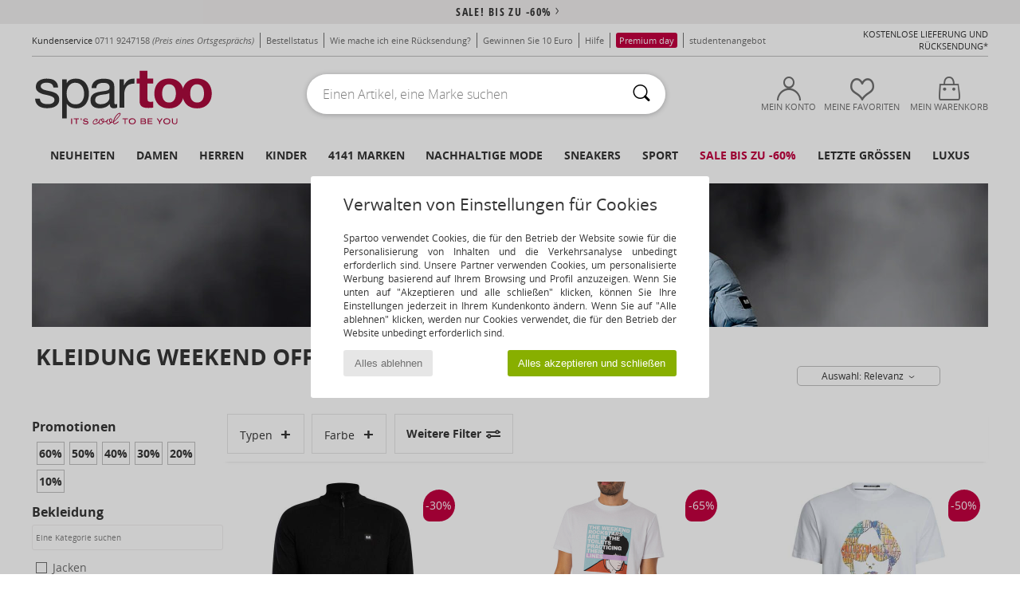

--- FILE ---
content_type: text/html; charset=UTF-8
request_url: https://www.spartoo.de/Weekend-Offender-b31648.php
body_size: 51361
content:

	<!DOCTYPE html>
		<html>
		<head>
			<meta charset="utf-8" />
			<meta name="viewport" content="width=device-width, initial-scale=1.0, minimum-scale=1.0, maximum-scale=1.0, user-scalable=no">
			<meta name="msapplication-navbutton-color" content="#C30040" />
			<meta http-equiv="Content-Type" content="text/html; charset=utf-8" /><meta name="robots" content="noodp" /><link rel="alternate" media="only screen and (max-width: 640px)" href="https://www.spartoo.de/mobile/Weekend-Offender-b31648.php" /><link rel="alternate" media="handheld" href="https://www.spartoo.de/mobile/Weekend-Offender-b31648.php" /><link rel="canonical" href="https://www.spartoo.de/Weekend-Offender-b31648.php" /><title>WEEKEND OFFENDER Bekleidung, Textilzubehör     - Kostenloser Versand | Spartoo.de</title><meta name="keywords" content="spartoo, spartoo.de, Weekend Offender
" /><meta name="description" content="Entdecken Sie auf Spartoo die  WEEKEND OFFENDER   Kollektion ► Große Auswahl an Größen und Modellen ✓ Kostenloser Versand mit Tiefpreisgarantie
" />
<link rel="alternate" href="https://www.spartoo.com/Weekend-Offender-b31648.php#rst" hreflang="fr" />
<link rel="alternate" href="https://www.spartoo.co.uk/Weekend-Offender-b31648.php#rst" hreflang="en-gb" />
<link rel="alternate" href="https://www.spartoo.es/Weekend-Offender-b31648.php#rst" hreflang="es-es" />
<link rel="alternate" href="https://www.spartoo.de/Weekend-Offender-b31648.php#rst" hreflang="de-de" />
<link rel="alternate" href="https://www.spartoo.it/Weekend-Offender-b31648.php#rst" hreflang="it-it" />
<link rel="alternate" href="https://www.spartoo.eu/Weekend-Offender-b31648.php#rst" hreflang="en" />
<link rel="alternate" href="https://www.spartoo.nl/Weekend-Offender-b31648.php#rst" hreflang="nl-nl" />
<link rel="alternate" href="https://www.spartoo.se/Weekend-Offender-b31648.php#rst" hreflang="sv-se" />
<link rel="alternate" href="https://www.spartoo.dk/Weekend-Offender-b31648.php#rst" hreflang="da-dk" />
<link rel="alternate" href="https://www.spartoo.fi/Weekend-Offender-b31648.php#rst" hreflang="fi-fi" />
<link rel="alternate" href="https://www.spartoo.gr/Weekend-Offender-b31648.php#rst" hreflang="el-gr" />
<link rel="alternate" href="https://www.spartoo.pt/Weekend-Offender-b31648.php#rst" hreflang="pt-pt" />
<link rel="alternate" href="https://www.spartoo.be/Weekend-Offender-b31648.php#rst" hreflang="nl-be" />
<link rel="alternate" href="https://www.spartoo.cz/Weekend-Offender-b31648.php#rst" hreflang="cs-cz" />
<link rel="alternate" href="https://www.spartoo.net/Weekend-Offender-b31648.php#rst" hreflang="en-us" />
<link rel="alternate" href="https://www.spartoo.cn/Weekend-Offender-b31648.php#rst" hreflang="" />
<link rel="alternate" href="https://www.spartoo.sk/Weekend-Offender-b31648.php#rst" hreflang="sk-sk" />
<link rel="alternate" href="https://www.spartoo.hu/Weekend-Offender-b31648.php#rst" hreflang="hu-hu" />
<link rel="alternate" href="https://www.spartoo.ro/Weekend-Offender-b31648.php#rst" hreflang="ro-ro" />
<link rel="alternate" href="https://www.spartoo.com.hr/Weekend-Offender-b31648.php#rst" hreflang="hr-hr" />
<link rel="alternate" href="https://fr.spartoo.ch/Weekend-Offender-b31648.php#rst" hreflang="ch-FR" />
<link rel="alternate" href="https://de.spartoo.ch/Weekend-Offender-b31648.php#rst" hreflang="ch-DE" />
		<link rel="stylesheet" href="https://imgext.spartoo.de/css/styles_desktop_SP-20260119.css" media="all" />
		<link rel="stylesheet" href="https://imgext.spartoo.de/css/css_desktop_SP_de-20260119.css" media="all" />
	<link rel="search" type="application/opensearchdescription+xml" title="www.spartoo.de" href="/searchEngine.xml" />
		<script type="text/javascript" nonce="a70f28447911c0ee7fc0e06bef5b1205">
			window.onerror = function (msg, err_url, line, column, error) {

				if(msg == "ResizeObserver loop limit exceeded" ||
					msg == "ResizeObserver loop completed with undelivered notifications.") {
					return;
				}

				let details = "";
				if(typeof error != "undefined" && error !== null) {
					if(typeof error.stack == "string") {
						details = error.stack;
					} else if(typeof error.toString == "function") {
						details = error.toString();
					}
				}

				var source_code = document.documentElement.innerHTML.split("\n");
				source_code.splice(line + 0, source_code.length - (line + 0));
				source_code.splice(0, line - 0);

				var post_data = "action=insert&msg=" + encodeURIComponent(msg)
					+ "&err_url=" + encodeURIComponent(err_url)
					+ "&line=" + encodeURIComponent(line)
					+ "&column=" + encodeURIComponent(column)
					+ "&error=" + encodeURIComponent(details)
					+ "&browser=" + encodeURIComponent(navigator.userAgent)
					+ "&source_code=" + encodeURIComponent(source_code.join("\n"));

				var XhrObj = new XMLHttpRequest();

				XhrObj.open("GET", "/ajax/save_javascript_error.php" + "?" + post_data);

				XhrObj.send(null);
			};
		</script>
	<script type="text/javascript" crossorigin="anonymous" src="https://imgext.spartoo.de/js/min/js_desktop_de.min-20260119.js"></script>
	<script type="text/javascript" crossorigin="anonymous" src="https://imgext.spartoo.de/js/min/js_async_de.min-20260119.js" async defer ></script>
	<script type="text/javascript" crossorigin="anonymous" src="https://imgext.spartoo.de/js/libext/jquery/jquery.produits.js"></script>
		<link rel="apple-touch-icon" sizes="180x180" href="https://imgext.spartoo.de/images/favicon/apple-touch-icon.png" />
		<link rel="icon" type="image/png" sizes="32x32" href="https://imgext.spartoo.de/images/favicon/favicon-32x32.png" />
		<link rel="icon" type="image/png" sizes="16x16" href="https://imgext.spartoo.de/images/favicon/favicon-16x16.png" />
		<link rel="manifest" href="/images/favicon/manifest.json" />
		<link rel="mask-icon" href="https://imgext.spartoo.de/images/favicon/safari-pinned-tab.svg" color="#C30040" />
		<meta name="theme-color" content="#C30040" /><style type="text/css" media="all">@import "https://imgext.spartoo.de/css/productList_SP-20260119.css";</style><script type="text/javascript">
			var size_selected = false;
			function sessionCustomer(id){
				var sessionId = parseInt(id);
				return sessionId;
			}
			var sessionId = parseInt(0)</script>
</head>

<body><div id="maskBlack" onclick="hide(document.getElementById('maskBlack'));hide(document.getElementById('size_grid'));return false;"></div>
				<a class="skip-link" href="#skip-link-anchor">Zurück zum Inhaltsverzeichnis </a>
			<div id="popup_alert_parent"></div>
			<script>
				/**
				 * Fonction qui détermine si on met les cookies selon le choix du visiteur + gestion gtag
				 * @param  bool $allow_cookies Choix du visiteur du l'acceptation des cookies (1 ou 0)
				 */
				function verifCookies(allow_cookies){

					if(typeof gtag != "undefined") {
						if(allow_cookies == 1) {
							gtag("consent", "update", {
								"ad_storage": "granted",
								"analytics_storage": "granted",
								"ad_user_data": "granted",
								"ad_personalization": "granted"
							});
						} else {
							gtag("consent", "update", {
								"ad_storage": "denied",
								"analytics_storage": "denied",
								"ad_user_data": "denied",
								"ad_personalization": "denied"
							});
						}
					}

					if(allow_cookies == 1) {
						window.uetq = window.uetq || [];
						window.uetq.push("consent", "update", {"ad_storage": "granted"});
					} else {
						window.uetq = window.uetq || [];
						window.uetq.push("consent", "update", {"ad_storage": "denied"});
					}

					// #1208822 - Activation des tags
					if(allow_cookies == 1 && typeof load_tag === "function") {
						load_tag();
						setTimeout(unload_tag, SP.tags.timeout);
					}

					if($.ajax) {
						$.ajax({
							type: "GET",
							url: "../ajax/allow_cookies.php",
							data: "allow_cookies=" + allow_cookies
						}).done(function(result) {
							$(".cookies_info").hide();
						});
					} else {
						$(".cookies_info").hide();
					}
				}
			</script>


			<div class="cookies_info">
				<div class="cookies_info-pop">
					<div class="cookies_info-pop-title">Verwalten von Einstellungen für Cookies</div>
					<div class="cookies_info-pop-text">Spartoo verwendet Cookies, die für den Betrieb der Website sowie für die Personalisierung von Inhalten und die Verkehrsanalyse unbedingt erforderlich sind. Unsere Partner verwenden Cookies, um personalisierte Werbung basierend auf Ihrem Browsing und Profil anzuzeigen. Wenn Sie unten auf "Akzeptieren und alle schließen" klicken, können Sie Ihre Einstellungen jederzeit in Ihrem Kundenkonto ändern. Wenn Sie auf "Alle ablehnen" klicken, werden nur Cookies verwendet, die für den Betrieb der Website unbedingt erforderlich sind. </div>
					<div class="cookies_info-pop-buttons">
						<button class="cookies_info-pop-buttons-refuse" onclick="javascript:verifCookies(0);">Alles ablehnen</button>
						<button class="cookies_info-pop-buttons-accept" onclick="javascript:verifCookies(1);">Alles akzeptieren und schließen</button>
					</div>
				</div>
			</div>
			<script>
				$(
					function(){
						SP.HeaderFront.header_services_init([{"index":"<a href=\"ausverkauf.php\">sale! Bis zu -60%<i class=\"icon-flecheDroite\"><\/i><\/a>"},{"index":"Kostenlose Lieferung und R\u00fccksendung"}], 0, 105);
					}
				);
			</script><div id="header_services"><div></div></div><div id="parent">
			<script type="text/javascript">
				function timer_op_right() {}
			</script>
				<header id="header">
					<div class="topLine">
						<div>
							<span>
							Kundenservice&nbsp;
							<a id="callNumber" href="tel:0711 9247158">0711 9247158<span id="call_horaires">Montag - Freitag: 9 - 17 Uhr</span></a>&nbsp;
							<span class="localCallPrice">(Preis eines Ortsgesprächs)</span>
							</span>
							<a href="https://www.spartoo.de/konto.php?commande=1" >Bestellstatus</a>
							<a href="javascript:faq_popup('retour');">Wie mache ich eine Rücksendung?</a>
							<a href="service_parrainage.php">Gewinnen Sie 10 Euro</a>
							<a href="hilfe.php" >Hilfe</a>
							<a href="premium.php"><span class="topLine_premiumDay">Premium day</span></a>
							
							
							
							<a href="student.php" style="text-transform:lowercase;">STUDENTENANGEBOT</a>
						</div>
					<div class="text_topLivraison" onclick="faq_popup('envoi');">Kostenlose Lieferung und Rücksendung*
</div>
					</div>
						<div class="header_top">
					<a href="/" class="logo">
						<img src="https://imgext.spartoo.de/includes/languages/german/images/topLogo.svg" alt="Spartoo" />
					</a>
						<form  class="searchContainer search headerSearch" action="search.php" method="get" id="form_search"><input class="headerSearchBar" type="text" name="keywords" id="keywords_field" autocomplete="off" value="" onfocus="completeSearchEngine();" onclick="displayDefaultResults();" placeholder="Einen Artikel, eine Marke suchen"  /><button id="submit_search" class="valid_search" type="submit" aria-label="Suchen"><i class="icon-rechercher"></i></button>
						</form>
						<div class="headerOptions">
							<div class="headerOption">

								<a href="https://www.spartoo.de/konto.php" ><i class="icon-persoCompte "></i>Mein Konto</a></div><div class="headerOption">
				<a href="https://www.spartoo.de/wishList_sp.php"><i class="icon-coeur"></i>Meine Favoriten</a></div>			<div class="headerOption" onmouseover="if(typeof(get_panier_hover) != 'undefined'){get_panier_hover();}">
								<a href="warenkorb.php"><i class="icon-panier"></i>Mein Warenkorb</a><div id="topPanier">
								</div>
							</div>
						</div>
					</div>
				</header>
		
		<nav id="nav"><ul id="onglets" onmouseover="if(typeof SP != 'undefined' && typeof SP.front != 'undefined' && typeof SP.front.lazyLoader != 'undefined'){ SP.front.lazyLoader.lazyHeader(); }"><div style="width:calc((100% - 1200px)/2);"></div>
			<li><a href="neue-schuhkollektion.php" >Neuheiten</a>
				<div id="menuGlobal">
					<div>
						<div class="headerMenu_linkListTitle"><a href="neue-schuhkollektion-damen.php" >Damen</a></div>
						<div class="listLiens_specialLink_newF" style="background: url(https://imgext.spartoo.de/images//header_menu_new_sprite_ah---20251215.jpg) no-repeat 0 0;"></div>
						<div><a href="neue-schuhkollektion-damen.php" >Herbst / Winter Kollektion</a></div>
						<a href="neue-schuhkollektion-damen-schuhe.php" >Schuhneuheiten</a><br />
						<a href="neue-schuhkollektion-damen-bekleidung.php" >Neuheiten Bekleidung</a><br />
						<a href="neue-schuhkollektion-damen-taschen.php" >Taschenneuheiten </a><br />&nbsp;<br />
						<a href="neuheiten-woche-damen.php" >Neuheiten dieser Woche</a> <br />
						<a href="neuheiten-monats-damen.php" >Neuheiten diesen Monat</a> <br />
						<div><a href="Kleine-Preise-st-11978-0-damen.php" >Auswahl an Frauen unter 70€  <i class="icon-flecheDroite"></i></a></div>
						<div><a href="neue-schuhkollektion-damen.php" >Alle Neuheiten der Saison</a> <i class="icon-flecheDroite"></i></div>
					</div><div>
						<div class="headerMenu_linkListTitle"><a href="neue-schuhkollektion-herren.php" >Herren</a></div>
						<div class="listLiens_specialLink_newH" style="background: url(https://imgext.spartoo.de/images//header_menu_new_sprite_ah---20251215.jpg) no-repeat 0 -87px;"></div>
						<div><a href="neue-schuhkollektion-herren.php" >Herbst / Winter Kollektion</a></div>
						<a href="neue-schuhkollektion-herren-schuhe.php" >Schuhneuheiten</a><br />
						<a href="neue-schuhkollektion-herren-bekleidung.php" >Neuheiten Bekleidung</a><br />
						<a href="neue-schuhkollektion-herren-taschen.php" >Taschenneuheiten </a><br />&nbsp;<br />
						<a href="neuheiten-woche-herren.php" >Neuheiten dieser Woche</a><br/>
						<a href="neuheiten-monats-herren.php" >Neuheiten diesen Monat</a><br />
						<div><a href="Kleine-Preise-st-11978-0-herren.php" >Auswahl für Männer unter 70€  <i class="icon-flecheDroite"></i></a></div>
						<div><a href="neue-schuhkollektion-herren.php" >Alle Neuheiten der Saison</a> <i class="icon-flecheDroite"></i></div>
					</div><div>
						<div class="headerMenu_linkListTitle"><a href="neue-schuhkollektion-kinder.php" >Kinder</a></div>
						<div class="listLiens_specialLink_newK" style="background: url(https://imgext.spartoo.de/images//header_menu_new_sprite_ah---20251215.jpg) no-repeat 0 -174px;"></div>
						<div><a href="neue-schuhkollektion-kinder.php" >Herbst / Winter Kollektion</a></div>
						<a href="neue-schuhkollektion-kinder-schuhe.php" >Schuhneuheiten</a><br />
						<a href="neue-schuhkollektion-kinder-bekleidung.php" >Neuheiten Bekleidung</a><br />
						<a href="neue-schuhkollektion-kinder-taschen.php" >Taschenneuheiten </a><br />&nbsp;<br />
						<a href="neuheiten-woche-kinder.php" >Neuheiten dieser Woche</a><br/>
						<a href="neuheiten-monats-kinder.php" >Neuheiten diesen Monat</a> <br />
						<div><a href="Kleine-Preise-st-11978-0-kinder.php" >Kinderauswahl unter 70€  <i class="icon-flecheDroite"></i></a></div>
						<div><a href="neue-schuhkollektion-kinder.php" >Alle Neuheiten der Saison</a> <i class="icon-flecheDroite"></i></div>
					</div><div>
						<div class="headerMenu_linkListTitle"><a href="schuhe-luxus.php?classement=NEW_PRODUCTS" >Luxus</a></div>
						<div class="listLiens_specialLink_newK" style="background: url(https://imgext.spartoo.de/images//header_menu_luxe---20251215.jpg) no-repeat 0 0;"></div>
						<div><a href="schuhe-luxus.php?classement=NEW_PRODUCTS" >Herbst / Winter Kollektion</a></div>
						<a href="schuhe-luxus-schuhe.php?classement=NEW_PRODUCTS" >Schuhneuheiten</a><br />
						<a href="schuhe-luxus-bekleidung.php?classement=NEW_PRODUCTS" >Neuheiten Bekleidung</a><br />
						<a href="schuhe-luxus-taschen.php?classement=NEW_PRODUCTS" >Taschenneuheiten </a><br />
						<br />
						<br /><br /><br />
						<div><a href="schuhe-luxus.php?classement=NEW_PRODUCTS" >Alle Neuheiten der Saison</a> <i class="icon-flecheDroite"></i></div>
					</div><div><div class="headerMenu_linkListTitle"><a href="Modetrends.php?filterGender=f">Inspiration Damen</a></div><a href="Modetrends.php?tendance_id=32164" >Shades of brown</a><br /><a href="Modetrends.php?tendance_id=32116" >Cool girl energy</a><br /><a href="Modetrends.php?tendance_id=32068" >Scandi style</a><br /><a href="Modetrends.php?tendance_id=32020" >Unvergessliche Abende</a><br /><div class="headerMenu_linkListTitle"><a href="Modetrends.php?filterGender=h" class="header_gender_trend_link">Inspiration Herren</a></div><a href="Modetrends.php?tendance_id=32188" >Weiche Maschen</a><br /><a href="Modetrends.php?tendance_id=32140" >Saisonale Pullover</a><br /><a href="Modetrends.php?tendance_id=32092" >City nomad</a><br /><a href="Modetrends.php?tendance_id=32044" >Party time</a><br />
					<a href="service_cadeau.php" class="header_carteKdo" style="margin-top:20px;">
						<img class="lazyHeader" src="https://imgext.spartoo.de/images/trans.gif" data-original="https://imgext.spartoo.de/images/header_menu_carteKdo.gif" alt="Verschenken Sie Mode als Gutschein" />
						Geschenkgutschein
					</a>
				</div>
			</div>
		</li>
		<li><a href="damen.php">Damen</a>
			<div id="menuFemme"><div>
					<div class="headerMenu_linkListTitle"><a href="damenschuhe.php" >Damenschuhe</a></div>
					<a href="Stiefeletten-damen-st-10217-10127-0.php" ><i class="icon-boots"></i> Stiefelletten / Boots</a><br /><a href="Sneaker-damen-st-10217-10157-0.php" ><i class="icon-sneakers"></i> Sneaker</a><br /><a href="Stiefel-damen-st-10217-10124-0.php" ><i class="icon-bottes"></i> Stiefel</a><br /><a href="Pantoletten-Clogs-damen-st-10217-10139-0.php" ><i class="icon-mules"></i> Pantoletten / Clogs</a><br /><a href="Hausschuhe-damen-st-10217-10141-0.php" ><i class="icon-chaussons"></i> Hausschuhe</a><br /><a href="Sandalen-Sandaletten-damen-st-10217-10148-0.php" ><i class="icon-sandales"></i> Sandalen / Sandaletten</a><br /><a href="Derby-Schuhe-et-Richelieu-damen-st-10217-10156-0.php" ><i class="icon-derbies"></i> Derby-Schuhe & Richelieu</a><br /><a href="Zehensandalen-damen-st-10217-10155-0.php" ><i class="icon-tongs"></i> Zehensandalen</a><br /><a href="Pumps-damen-st-10217-10134-0.php" ><i class="icon-escarpins"></i> Pumps</a><br /><a href="Ballerinas-damen-st-10217-10119-0.php" ><i class="icon-ballerines"></i> Ballerinas</a><br /><a href="Slipper-et-Bootsschuhe-damen-st-10217-10129-0.php" ><i class="icon-mocassins"></i> Slipper & Bootsschuhe</a><br /><a href="Sportschuhe-damen-st-10217-10005-0.php" ><i class="icon-sport"></i> Sportschuhe</a><br />
					<div><a href="Kleine-Preise-st-11978-0-damen-schuhe.php" >Damenschuhe unter 70€  <i class="icon-flecheDroite"></i></a></div>
					<div><a href="damenschuhe.php" >Alle Damenschuhe <i class="icon-flecheDroite"></i></a></div>
				</div><div>
					<div class="headerMenu_linkListTitle"><a href="bekleidung-damen.php" >Damenbekleidung</a></div>
					<a href="Mantel-damen-st-10617-10168-0.php" ><i class="icon-manteaux"></i> Mäntel</a><br /><a href="Jacken-damen-st-10617-10174-0.php" ><i class="icon-vestes"></i> Jacken</a><br /><a href="Jeans-damen-st-10617-10176-0.php" ><i class="icon-jeans"></i> Jeans</a><br /><a href="T-Shirts-ET-Poloshirts-damen-st-10617-10170-0.php" ><i class="icon-tshirt"></i> T-Shirts & Poloshirts</a><br /><a href="Sweatshirts-und-Fleecejacken-damen-st-10617-10801-0.php" ><i class="icon-sweats"></i> Sweatshirts und Fleecejacken</a><br /><a href="Jogging-ET-Sportbekleidung-damen-st-10617-10997-0.php" ><i class="icon-joggings"></i> Jogging & Sportbekleidung</a><br /><a href="Pullover-ET-Strickjacken-damen-st-10617-10171-0.php" ><i class="icon-pulls"></i> Pullover & Strickjacken</a><br /><a href="Kleider-damen-st-10617-10515-0.php" ><i class="icon-robes"></i> Kleider</a><br /><a href="Overalls-damen-st-10617-10791-0.php" ><i class="icon-salopettes"></i> Overalls / Latzhosen</a><br /><a href="Hosen-damen-st-10617-10179-0.php" ><i class="icon-pantalons"></i> Hosen</a><br /><a href="Rocke-damen-st-10617-10508-0.php" ><i class="icon-jupes"></i> Röcke</a><br /><a href="Nachtwasche-damen-st-10617-9988-0.php" ><i class="icon-pyjamas"></i> Nachtwäsche</a><br />
					<div><a href="Kleine-Preise-st-11978-0-damen-bekleidung.php" >Damenbekleidung unter 70€  <i class="icon-flecheDroite"></i></a></div>
					<div><a href="bekleidung-damen.php" >Alle Kleidungsstücke für Damen <i class="icon-flecheDroite"></i></a></div>
				</div><div>
					<div class="headerMenu_linkListTitle"><a href="Unterwasche-st-11474-0-damen.php" >Unterwäsche Damen</a></div>
					<a href="Damenslip-und-andere-Unterwasche-damen-st-11474-11392-0.php" ><i class="icon-slips"></i> Damenslip und andere Unterwäsche</a><br /><a href="Bhs-und-Sport-Bhs-damen-st-11474-10191-0.php" ><i class="icon-soutifs"></i> Bhs und Sport-Bhs</a><br /><a href="Andere-Arten-von-Unterwasche-damen-st-11474-11393-0.php" ><i class="icon-underwear"></i> Andere Arten von Unterwäsche</a><br />
					<br />
					<div class="headerMenu_linkListTitle"><a href="taschen-damen.php" >Damentaschen</a></div>
					<a href="Handtaschen-damen-st-10568-10160-0.php" ><i class="icon-sacamain"></i> Handtaschen</a><br /><a href="Rucksacke-damen-st-10568-10162-0.php" ><i class="icon-sacados"></i> Rucksäcke</a><br /><a href="Umhangetaschen-damen-st-10568-10147-0.php" ><i class="icon-bandouliere"></i> Umhängetaschen</a><br /><a href="Sporttaschen-damen-st-10568-10146-0.php" ><i class="icon-sacsport"></i> Sporttaschen</a><br /><a href="Portemonnaie-damen-st-10568-10201-0.php" ><i class="icon-portefeuille"></i> Geldbörsen</a><br /><a href="Reisetasche-damen-st-10568-10213-0.php" ><i class="icon-valise"></i> Reisetasche</a><br /><a href="Kleine-Taschen-damen-st-10568-10677-0.php" ><i class="icon-pochette"></i> Kleine Taschen</a><br />
					<div><a href="Kleine-Preise-st-11978-0-damen-taschen.php" >Damentaschen unter 70€  <i class="icon-flecheDroite"></i></a></div>
					<div><a href="taschen-damen.php" >Alle Damentaschen <i class="icon-flecheDroite"></i></a></div>
				</div><div>
					<div class="headerMenu_linkListTitle"><a href="turnschuhe-damen.php#rst">Sport</a></div>
					<a href="Sneaker-damen-st-2-10157-0.php" ><i class="icon-sneakers"></i> Sneaker</a><br /><a href="Sportschuhe-damen-st-2-10005-0.php" ><i class="icon-sport"></i> Sportschuhe</a><br /><a href="Bekleidung-Accessoires-damen-st-2-10161-0.php" > Bekleidung Accessoires</a><br /><a href="Stiefel-damen-st-2-10124-0.php" ><i class="icon-bottes"></i> Stiefel</a><br /><a href="Jogging-ET-Sportbekleidung-damen-st-2-10997-0.php" ><i class="icon-joggings"></i> Jogging & Sportbekleidung</a><br />
					<br /><div class="headerMenu_linkListTitle"><a href="schuhe-luxus.php">Luxus</a></div>
					<a href="Stiefeletten-damen-st-10641-10127-0.php" ><i class="icon-boots"></i> Stiefelletten / Boots</a><br /><a href="Sneaker-damen-st-10641-10157-0.php" ><i class="icon-sneakers"></i> Sneaker</a><br /><a href="Hausschuhe-damen-st-10641-10141-0.php" ><i class="icon-chaussons"></i> Hausschuhe</a><br /><a href="T-Shirts-ET-Poloshirts-damen-st-10641-10170-0.php" ><i class="icon-tshirt"></i> T-Shirts & Poloshirts</a><br /><a href="Stiefel-damen-st-10641-10124-0.php" ><i class="icon-bottes"></i> Stiefel</a><br /><a href="Kleider-damen-st-10641-10515-0.php" ><i class="icon-robes"></i> Kleider</a><br />
				</div><div>
					<div class="headerMenu_linkListTitle"><a href="marques.php">Unsere Top Marken</a></div>
					<a href="birkenstock-damen.php" >BIRKENSTOCK</a><br /><a href="Converse-b5-damen.php" >Converse</a><br /><a href="Dr.-Martens-b76-damen.php" >Dr. Martens</a><br /><a href="Moon-Boot-b692-damen.php" >Moon Boot</a><br /><a href="New-Balance-b337-damen.php" >New Balance</a><br />
					<br />
					<div class="headerMenu_linkListTitle" style="font-family: OpenSansCond, Arial, sans-serif;">Hier die Auswahl</div>
					<a href="made-in-germany-st-11565-0-damen.php" ><img src="https://imgext.spartoo.de/images//flags_alt/flag_de.png" width="15" alt="Made in Germany" /> Made in Germany</a><br />
					<a href="schuhe-mit-grossen-grossen-damen.php" >Grosse grössen</a><br />
					<a href="aktuelle-schuhmode-damen.php" >Streetwear</a><br />
					<a href="umweltfreundliche-schuhe-damen.php" ><i class="icon-eco" style="color: #428863;"></i> Umweltbewusst</a><br />
					<div class="headerMenu_linkListTitle"><a href="Modetrends.php?filterGender=f" class="header_gender_trend_link">Inspiration</a></div>
					<a href="service_cadeau.php" class="header_carteKdo" style="margin-top:20px;">
						<img class="lazyHeader" src="https://imgext.spartoo.de/images/trans.gif" data-original="https://imgext.spartoo.de/images/header_menu_carteKdo.gif" alt="Verschenken Sie Mode als Gutschein" />
						Geschenkgutschein
					</a>
				</div></div>
		</li>
		<li><a href="herren.php">Herren</a>
			<div id="menuHomme">
				<div>
					<div class="headerMenu_linkListTitle"><a href="herrenschuhe.php" >Herrenschuhe</a></div>
					<a href="Sneaker-herren-st-10218-10157-0.php" ><i class="icon-sneakers"></i> Sneaker</a><br /><a href="Stiefeletten-herren-st-10218-10127-0.php" ><i class="icon-boots"></i> Stiefelletten / Boots</a><br /><a href="Hausschuhe-herren-st-10218-10141-0.php" ><i class="icon-chaussons"></i> Hausschuhe</a><br /><a href="Sportschuhe-herren-st-10218-10005-0.php" ><i class="icon-sport"></i> Sportschuhe</a><br /><a href="Pantoletten-Clogs-herren-st-10218-10139-0.php" ><i class="icon-mules"></i> Pantoletten / Clogs</a><br /><a href="Derby-Schuhe-et-Richelieu-herren-st-10218-10156-0.php" ><i class="icon-derbies"></i> Derby-Schuhe & Richelieu</a><br /><a href="Stiefel-herren-st-10218-10124-0.php" ><i class="icon-bottes"></i> Stiefel</a><br /><a href="Slipper-et-Bootsschuhe-herren-st-10218-10129-0.php" ><i class="icon-mocassins"></i> Slipper & Bootsschuhe</a><br /><a href="Zehensandalen-herren-st-10218-10155-0.php" ><i class="icon-tongs"></i> Zehensandalen</a><br /><a href="Skaterschuhe-herren-st-10218-10150-0.php" ><i class="icon-skate"></i> Skaterschuhe</a><br /><a href="Sandalen-Sandaletten-herren-st-10218-10148-0.php" ><i class="icon-sandales"></i> Sandalen / Sandaletten</a><br /><a href="Stoffpantoletten-Espandrillos-herren-st-10218-10135-0.php" ><i class="icon-espadrilles"></i> Stoffpantoletten / Espandrillos</a><br />
					<div><a href="Kleine-Preise-st-11978-0-herren-schuhe.php" >Herrenschuhe unter 70€  <i class="icon-flecheDroite"></i></a></div>
					<div><a href="herrenschuhe.php" >Alle Herrenschuhe <i class="icon-flecheDroite"></i></a></div>
				</div><div>
					<div class="headerMenu_linkListTitle"><a href="bekleidung-herren.php" >Herrenbekleidung</a></div>
					<a href="T-Shirts-ET-Poloshirts-herren-st-10617-10170-0.php" ><i class="icon-tshirt"></i> T-Shirts & Poloshirts</a><br /><a href="Sweatshirts-und-Fleecejacken-herren-st-10617-10801-0.php" ><i class="icon-sweats"></i> Sweatshirts und Fleecejacken</a><br /><a href="Mantel-herren-st-10617-10168-0.php" ><i class="icon-manteaux"></i> Mäntel</a><br /><a href="Jogging-ET-Sportbekleidung-herren-st-10617-10997-0.php" ><i class="icon-joggings"></i> Jogging & Sportbekleidung</a><br /><a href="Jeans-herren-st-10617-10176-0.php" ><i class="icon-jeans"></i> Jeans</a><br /><a href="Jacken-herren-st-10617-10174-0.php" ><i class="icon-vestes"></i> Jacken</a><br /><a href="Hosen-herren-st-10617-10179-0.php" ><i class="icon-pantalons"></i> Hosen</a><br /><a href="Hemden-herren-st-10617-10166-0.php" ><i class="icon-chemises"></i> Hemden</a><br /><a href="Pullover-ET-Strickjacken-herren-st-10617-10171-0.php" ><i class="icon-pulls"></i> Pullover & Strickjacken</a><br /><a href="Nachtwasche-herren-st-10617-9988-0.php" ><i class="icon-pyjamas"></i> Nachtwäsche</a><br /><a href="Shorts-herren-st-10617-10181-0.php" ><i class="icon-bermudas"></i> Shorts</a><br /><a href="Bademode-herren-st-10617-10193-0.php" ><i class="icon-maillotsbain"></i> Badeanzug & Badeshorts</a><br />
					<div><a href="Kleine-Preise-st-11978-0-herren-bekleidung.php" >Herrenbekleidung unter 70€  <i class="icon-flecheDroite"></i></a></div>
					<div><a href="bekleidung-herren.php" >Alle Kleidungsstücke für Herren <i class="icon-flecheDroite"></i></a></div>
				</div><div>
					<div class="headerMenu_linkListTitle"><a href="Unterwasche-st-11474-0-herren.php" >Unterwäsche Herren</a></div>
					<a href="Boxer-herren-st-11474-10185-0.php" ><i class="icon-boxers"></i> Boxer</a><br /><a href="Boxershorts-herren-st-11474-10187-0.php" ><i class="icon-calecons"></i> Boxershorts</a><br /><a href="Slips-herren-st-11474-10190-0.php" ><i class="icon-slips"></i> Slips</a><br />
					<br />
					<div class="headerMenu_linkListTitle"><a href="taschen-herren.php" >Herrentaschen</a></div>
					<a href="Rucksacke-herren-st-10568-10162-0.php" ><i class="icon-sacados"></i> Rucksäcke</a><br /><a href="Sporttaschen-herren-st-10568-10146-0.php" ><i class="icon-sacsport"></i> Sporttaschen</a><br /><a href="Reisetasche-herren-st-10568-10213-0.php" ><i class="icon-valise"></i> Reisetasche</a><br /><a href="Kleine-Taschen-herren-st-10568-10677-0.php" ><i class="icon-pochette"></i> Kleine Taschen</a><br /><a href="Dokumententasche-Aktentasche-herren-st-10568-10683-0.php" ><i class="icon-portedoc"></i> Dokumententasche / Aktentasche</a><br /><a href="Handtaschen-herren-st-10568-10160-0.php" ><i class="icon-sacamain"></i> Handtaschen</a><br /><a href="Umhangetaschen-herren-st-10568-10147-0.php" ><i class="icon-bandouliere"></i> Umhängetaschen</a><br />
					<div><a href="Kleine-Preise-st-11978-0-herren-taschen.php" >Herrentaschen unter 70€  <i class="icon-flecheDroite"></i></a></div>
					<div><a href="taschen-herren.php" >Alle Herrentaschen <i class="icon-flecheDroite"></i></a></div>
				</div><div>
					<div class="headerMenu_linkListTitle">
						<a href="turnschuhe-herren.php#rst">
							Sport
						</a>
					</div>
					<a href="Sportschuhe-herren-st-2-10005-0.php" ><i class="icon-sport"></i> Sportschuhe</a><br /><a href="Sneaker-herren-st-2-10157-0.php" ><i class="icon-sneakers"></i> Sneaker</a><br /><a href="Jogging-ET-Sportbekleidung-herren-st-2-10997-0.php" ><i class="icon-joggings"></i> Jogging & Sportbekleidung</a><br /><a href="Bekleidung-Accessoires-herren-st-2-10161-0.php" > Bekleidung Accessoires</a><br /><a href="Sporttaschen-herren-st-2-10146-0.php" ><i class="icon-sacsport"></i> Sporttaschen</a><br />
					<br /><div class="headerMenu_linkListTitle"><a href="schuhe-luxus.php">Luxus</a></div>
					<a href="Sneaker-herren-st-10641-10157-0.php" ><i class="icon-sneakers"></i> Sneaker</a><br /><a href="T-Shirts-ET-Poloshirts-herren-st-10641-10170-0.php" ><i class="icon-tshirt"></i> T-Shirts & Poloshirts</a><br /><a href="Boxer-herren-st-10641-10185-0.php" ><i class="icon-boxers"></i> Boxer</a><br /><a href="Sweatshirts-und-Fleecejacken-herren-st-10641-10801-0.php" ><i class="icon-sweats"></i> Sweatshirts und Fleecejacken</a><br /><a href="Stiefeletten-herren-st-10641-10127-0.php" ><i class="icon-boots"></i> Stiefelletten / Boots</a><br /><a href="Mantel-herren-st-10641-10168-0.php" ><i class="icon-manteaux"></i> Mäntel</a><br />

				</div><div>
					<div class="headerMenu_linkListTitle"><a href="marques.php">Unsere Top Marken</a></div>
					<a href="Converse-b5-herren.php" >Converse</a><br /><a href="Dr.-Martens-b76-herren.php" >Dr. Martens</a><br /><a href="Giesswein-b243-herren.php" >Giesswein</a><br /><a href="New-Balance-b337-herren.php" >New Balance</a><br /><a href="adidas-herren.php" >adidas</a><br />
					<br />
					<div class="headerMenu_linkListTitle" style="font-family: OpenSansCond, Arial, sans-serif;">Hier die Auswahl</div>
					<a href="made-in-germany-st-11565-0-herren.php" >
						<img src="https://imgext.spartoo.de/images//flags_alt/flag_de.png" width="15" alt="Made in Germany" /> Made in Germany
					</a><br />
					<a href="schuhe-mit-grossen-grossen-herren.php" >
						Grosse grössen
					</a><br />
					<a href="aktuelle-schuhmode-herren.php" >
						Streetwear
					</a><br />
					<a href="umweltfreundliche-schuhe-herren.php" >
						<i class="icon-eco" style="color: #428863;"></i> Umweltbewusst
					</a><br />
					<div class="headerMenu_linkListTitle">
						<a href="Modetrends.php?filterGender=h" class="header_gender_trend_link">
							Inspiration
						</a>
					</div>
					<a href="service_cadeau.php" class="header_carteKdo" style="margin-top:20px;">
						<img class="lazyHeader" src="https://imgext.spartoo.de/images/trans.gif" data-original="https://imgext.spartoo.de/images/header_menu_carteKdo.gif" alt="Verschenken Sie Mode als Gutschein" />
						Geschenkgutschein
					</a>
				</div>
			</div>
		</li>
		<li><a href="kind.php">Kinder</a>
			<div id="menuEnfant">
				<div>
					<div class="headerMenu_linkListTitle"><a href="baby.php" >Baby (0-2 Jahre)</a></div>
					<a href="Hausschuhe-st-32-10141.php" ><i class="icon-chaussons"></i> Hausschuhe</a><br /><a href="Sneaker-st-32-10157.php" ><i class="icon-sneakers"></i> Sneaker</a><br /><a href="Sandalen-Sandaletten-st-32-10148.php" ><i class="icon-sandales"></i> Sandalen / Sandaletten</a><br /><a href="Stiefeletten-st-32-10127.php" ><i class="icon-boots"></i> Stiefelletten / Boots</a><br /><a href="Pantoletten-Clogs-st-32-10139.php" ><i class="icon-mules"></i> Pantoletten / Clogs</a><br />
					<a href="Overalls-st-32-10791.php" ><i class="icon-salopettes"></i> Overalls / Latzhosen</a><br /><a href="Nachtwasche-st-32-9988.php" ><i class="icon-pyjamas"></i> Nachtwäsche</a><br /><a href="Bademode-st-32-10193.php" ><i class="icon-maillotsbain"></i> Badeanzug & Badeshorts</a><br />
					<br /><br />
					<div><a href="Kleine-Preise-st-11978-0-kinder.php" >Auswahl unter 70€  <i class="icon-flecheDroite"></i></a></div>
					<div><a href="baby-schuhe.php" >Alle Schuhe <i class="icon-flecheDroite"></i></a></div>
					<div><a href="baby-bekleidung.php" >Alle Kleidungsstücke <i class="icon-flecheDroite"></i></a></div>
					<div><a href="baby-taschen.php" >Alle Taschen <i class="icon-flecheDroite"></i></a></div>
				</div><div>
					<div class="headerMenu_linkListTitle"><a href="kinder.php" >Kinder (2-12 Jahre)</a></div>
					<a href="Sneaker-st-33-10157.php" ><i class="icon-sneakers"></i> Sneaker</a><br /><a href="Hausschuhe-st-33-10141.php" ><i class="icon-chaussons"></i> Hausschuhe</a><br /><a href="Stiefeletten-st-33-10127.php" ><i class="icon-boots"></i> Stiefelletten / Boots</a><br /><a href="Stiefel-st-33-10124.php" ><i class="icon-bottes"></i> Stiefel</a><br /><a href="Pantoletten-Clogs-st-33-10139.php" ><i class="icon-mules"></i> Pantoletten / Clogs</a><br />
					<a href="Sweatshirts-und-Fleecejacken-st-33-10801.php" ><i class="icon-sweats"></i> Sweatshirts und Fleecejacken</a><br /><a href="T-Shirts-ET-Poloshirts-st-33-10170.php" ><i class="icon-tshirt"></i> T-Shirts & Poloshirts</a><br /><a href="Mantel-st-33-10168.php" ><i class="icon-manteaux"></i> Mäntel</a><br />
					<a href="Rucksacke-st-33-10162.php" ><i class="icon-sacados"></i> Rucksäcke</a><br /><a href="Ranzen-Aktentasche-st-33-10610.php" ><i class="icon-cartable"></i> Ranzen / Aktentasche</a><br />
					<div><a href="Kleine-Preise-st-11978-0-kinder.php" >Auswahl unter 70€  <i class="icon-flecheDroite"></i></a></div>
					<div><a href="kinder-schuhe.php" >Alle Schuhe <i class="icon-flecheDroite"></i></a></div>
					<div><a href="kinder-bekleidung.php" >Alle Kleidungsstücke <i class="icon-flecheDroite"></i></a></div>
					<div><a href="kinder-taschen.php" >Alle Taschen <i class="icon-flecheDroite"></i></a></div>
				</div><div>
					<div class="headerMenu_linkListTitle"><a href="teenager.php" >Jugendliche (12-16 Jahre)</a></div>
					<a href="Stiefeletten-st-34-10127.php" ><i class="icon-boots"></i> Stiefelletten / Boots</a><br /><a href="Sneaker-st-34-10157.php" ><i class="icon-sneakers"></i> Sneaker</a><br /><a href="Stiefel-st-34-10124.php" ><i class="icon-bottes"></i> Stiefel</a><br /><a href="Sportschuhe-st-34-10005.php" ><i class="icon-sport"></i> Sportschuhe</a><br /><a href="Sandalen-Sandaletten-st-34-10148.php" ><i class="icon-sandales"></i> Sandalen / Sandaletten</a><br />
					<a href="Jogging-ET-Sportbekleidung-st-34-10997.php" ><i class="icon-joggings"></i> Jogging & Sportbekleidung</a><br /><a href="Bademode-st-34-10193.php" ><i class="icon-maillotsbain"></i> Badeanzug & Badeshorts</a><br /><a href="T-Shirts-ET-Poloshirts-st-34-10170.php" ><i class="icon-tshirt"></i> T-Shirts & Poloshirts</a><br />
					<a href="Rucksacke-st-34-10162.php" ><i class="icon-sacados"></i> Rucksäcke</a><br /><a href="Kosmetiktasche-st-34-10566.php" ><i class="icon-trousse"></i> Kosmetiktasche</a><br />
					<div><a href="Kleine-Preise-st-11978-0-kinder.php" >Auswahl unter 70€  <i class="icon-flecheDroite"></i></a></div>
					<div><a href="teenager-schuhe.php" >Alle Schuhe <i class="icon-flecheDroite"></i></a></div>
					<div><a href="teenager-bekleidung.php" >Alle Kleidungsstücke <i class="icon-flecheDroite"></i></a></div>
					<div><a href="teenager-taschen.php" >Alle Taschen <i class="icon-flecheDroite"></i></a></div>
				</div>
				<div>
					<div class="headerMenu_linkListTitle"><a href="marques.php">Unsere Top Marken</a></div>
					<a href="birkenstock-kinder.php" >BIRKENSTOCK</a><br /><a href="Citrouille-et-Compagnie-b1154-kinder.php" >Citrouille et Compagnie</a><br /><a href="Converse-b5-kinder.php" >Converse</a><br /><a href="Crocs-b508-kinder.php" >Crocs</a><br /><a href="Dr.-Martens-b76-kinder.php" >Dr. Martens</a><br /><a href="Easy-Peasy-b7936-kinder.php" >Easy Peasy</a><br /><a href="GBB-b487-kinder.php" >GBB</a><br /><a href="Giesswein-b243-kinder.php" >Giesswein</a><br /><a href="Little-Mary-b806-kinder.php" >Little Mary</a><br /><a href="New-Balance-b337-kinder.php" >New Balance</a><br /><a href="skechers-kinder.php" >Skechers</a><br /><a href="tommy-hilfiger-kinder.php" >Tommy Hilfiger</a><br /><a href="adidas-kinder.php" >adidas</a><br />
					<div><a href="marken.php?gender=K" >Alle Marken für Kinder 
 <i class="icon-flecheDroite"></i></a></div>
				</div><div>
					<div class="headerMenu_linkListTitle" style="font-family: OpenSansCond, Arial, sans-serif; font-size: 15px;">Marke im Blickpunkt</div><a href="GBB-b487.php#rst">
						<img class="lazyHeader" src="https://imgext.spartoo.de/images/trans.gif" data-original="https://imgext.spartoo.de/images/header_kids_487---20251215.jpg" alt="GBB" />
					</a>
		<a href="service_cadeau.php" class="header_carteKdo" style="margin-top:20px;">
						<img class="lazyHeader" src="https://imgext.spartoo.de/images/trans.gif" data-original="https://imgext.spartoo.de/images/header_menu_carteKdo.gif" alt="Verschenken Sie Mode als Gutschein" />
						Geschenkgutschein
					</a>
				</div>
			</div>
		</li>
				<li>
					<a href="marken.php" id="headerMenuBrand">4141 Marken</a>
					<div id="menuBrand">
						<ul>
							<li>
								<p class="menuBrandDiv">Top 100</p>
								<div id="topBrand">
									<div class="listBrand"><span class="brandLetter">A</span><br /><a href="ALMA-EN-PENA-b88227.php" >ALMA EN PENA</a><br /><a href="ALOHAS-b88139.php" >ALOHAS</a><br /><a href="adidas.php" >adidas</a><br /><a href="adidas-TERREX-b74646.php" >adidas TERREX</a><br /><a href="Aigle-b16.php" >Aigle</a><br />
						<a href="Airstep-b511.php" class="bestBrand">Airstep / A.S.98</a>
						<br><a href="Art-b105.php" >Art</a><br /><a href="Asics-b63.php" >Asics</a><br /><span class="brandLetter">B</span><br /><a href="birkenstock.php" >BIRKENSTOCK</a><br /><a href="BOSS-b41020.php" >BOSS</a><br />
						<a href="BOTD-b29549.php" class="bestBrand">BOTD</a>
						<br>
						<a href="Betty-London-b939.php" class="bestBrand">Betty London</a>
						<br><a href="Blackstone-b176.php" >Blackstone</a><br /><a href="Blauer-b89141.php" >Blauer</a><br /><a href="Blundstone-b30403.php" >Blundstone</a><br /><span class="brandLetter">C</span><br /><a href="Calvin-Klein-Jeans-b403.php" >Calvin Klein Jeans</a><br />
						<a href="Carlington-b472.php" class="bestBrand">Carlington</a>
						<br>
						<a href="Casual-Attitude-b985.php" class="bestBrand">Casual Attitude</a>
						<br><a href="Caterpillar-b228.php" >Caterpillar</a><br />
						<a href="Citrouille-et-Compagnie-b1154.php" class="bestBrand">Citrouille et Compagnie</a>
						<br>
									</div>
									<div class="listBrand"><a href="Clarks-b21.php" >Clarks</a><br /><a href="Columbia-b23.php" >Columbia</a><br /><a href="Converse-b5.php" >Converse</a><br /><a href="Crocs-b508.php" >Crocs</a><br /><span class="brandLetter">D</span><br /><a href="D.Franklin-b88188.php" >D.Franklin</a><br /><a href="DC-Shoes-b61.php" >DC Shoes</a><br /><a href="DVS-b20.php" >DVS</a><br /><a href="Dorking-b680.php" >Dorking</a><br />
						<a href="Dr.-Martens-b76.php" class="bestBrand">Dr. Martens</a>
						<br>
						<a href="Dream-in-Green-b940.php" class="bestBrand">Dream in Green</a>
						<br><span class="brandLetter">E</span><br />
						<a href="Easy-Peasy-b7936.php" class="bestBrand">Easy Peasy</a>
						<br><a href="El-Naturalista-b43.php" >El Naturalista</a><br /><a href="Emporio-Armani-EA7-st-11503-0.php" >Emporio Armani EA7</a><br /><span class="brandLetter">F</span><br />
						<a href="Fashion-brands-b68758.php" class="bestBrand">Fashion brands</a>
						<br>
						<a href="Fericelli-b984.php" class="bestBrand">Fericelli</a>
						<br><a href="Fly-London-b474.php" >Fly London</a><br /><a href="Fred-Perry-b801.php" >Fred Perry</a><br /><a href="Freeman-T.Porter-b1383.php" >Freeman T.Porter</a><br /><a href="Fru.it-b482.php" >Fru.it</a><br /><span class="brandLetter">G</span><br />
										</div>
										<div class="listBrand"><a href="G-Star-Raw-b1285.php" >G-Star Raw</a><br />
						<a href="GBB-b487.php" class="bestBrand">GBB</a>
						<br><a href="Gabor-b629.php" >Gabor</a><br /><a href="Geox-b40.php" >Geox</a><br /><a href="Giesswein-b243.php" >Giesswein</a><br /><a href="Gola-b73.php" >Gola</a><br /><a href="Guess-b775.php" >Guess</a><br /><span class="brandLetter">H</span><br /><a href="HOFF-b62266.php" >HOFF</a><br /><a href="HUGO-b32280.php" >HUGO</a><br /><a href="Havaianas-b333.php" >Havaianas</a><br /><span class="brandLetter">I</span><br /><a href="Inuikii-b88559.php" >Inuikii</a><br /><span class="brandLetter">J</span><br />
						<a href="JB-Martin-b108.php" class="bestBrand">JB Martin</a>
						<br><a href="JOTT-b58125.php" >JOTT</a><br /><a href="Josef-Seibel-b1925.php" >Josef Seibel</a><br /><span class="brandLetter">K</span><br /><a href="KAMIK-b1166.php" >KAMIK</a><br /><a href="Karl-Lagerfeld-b44199.php" >Karl Lagerfeld</a><br /><span class="brandLetter">L</span><br /><a href="Laura-Vita-b66846.php" >Laura Vita</a><br /><a href="ralph-lauren.php" >Lauren Ralph Lauren</a><br />
									</div>
									<div class="listBrand"><a href="Le-Temps-des-Cerises-b622.php" >Le Temps des Cerises</a><br /><a href="Levi-s-b95.php" >Levi's</a><br />
						<a href="Little-Mary-b806.php" class="bestBrand">Little Mary</a>
						<br><span class="brandLetter">M</span><br /><a href="MICHAEL-Michael-Kors-b2093.php" >MICHAEL Michael Kors</a><br /><a href="Max-Mara-b9279.php" >Max Mara</a><br /><a href="Meindl-b1032.php" >Meindl</a><br /><a href="Melvin-ET-Hamilton-b1932.php" >Melvin & Hamilton</a><br /><a href="Mephisto-b2862.php" >Mephisto</a><br /><a href="Mercer-Amsterdam-b79252.php" >Mercer Amsterdam</a><br /><a href="Mjus-b1061.php" >Mjus</a><br /><a href="Moma-b1385.php" >Moma</a><br />
						<a href="Moon-Boot-b692.php" class="bestBrand">Moon Boot</a>
						<br>
						<a href="Moony-Mood-b551.php" class="bestBrand">Moony Mood</a>
						<br><a href="Mou-b1566.php" >Mou</a><br /><span class="brandLetter">N</span><br /><a href="NeroGiardini-b51792.php" >NeroGiardini</a><br /><a href="New-Balance-b337.php" >New Balance</a><br /><a href="New-Rock-b26.php" >New Rock</a><br /><a href="Nike-b4.php" >Nike</a><br /><a href="No.1-COMO-ORIGINALE-b88903.php" >No.1 COMO ORIGINALE</a><br /><span class="brandLetter">O</span><br /><a href="Oakwood-b1812.php" >Oakwood</a><br />
									</div>
									<div class="listBrand"><a href="Only-b1500.php" >Only</a><br /><span class="brandLetter">P</span><br /><a href="palladium.php" >Palladium</a><br /><a href="Panama-Jack-b320.php" >Panama Jack</a><br /><a href="Patagonia-b671.php" >Patagonia</a><br /><a href="Peak-Mountain-b10404.php" >Peak Mountain</a><br />
						<a href="Pellet-b1526.php" class="bestBrand">Pellet</a>
						<br><a href="Pepe-jeans-b86.php" >Pepe jeans</a><br /><a href="Philippe-Model-b49766.php" >Philippe Model</a><br /><a href="Pikolinos-b113.php" >Pikolinos</a><br /><a href="ralph-lauren.php" >Polo Ralph Lauren</a><br /><a href="Puma-b36.php" >Puma</a><br /><span class="brandLetter">R</span><br /><a href="Red-Wing-b1120.php" >Red Wing</a><br /><a href="reebok.php" >Reebok Classic</a><br /><span class="brandLetter">S</span><br /><a href="Schott-b1463.php" >Schott</a><br /><a href="See-by-Chloe-b1379.php" >See by Chloé</a><br /><a href="Semerdjian-b61485.php" >Semerdjian</a><br /><a href="skechers.php" >Skechers</a><br />
						<a href="So-Size-b1542.php" class="bestBrand">So Size</a>
						<br><a href="Sorel-b91.php" >Sorel</a><br /><a href="Steve-Madden-b494.php" >Steve Madden</a><br />
									</div>
									<div class="listBrand"><a href="Superdry-b1518.php" >Superdry</a><br /><span class="brandLetter">T</span><br /><a href="Tamaris-b595.php" >Tamaris</a><br /><a href="The-North-Face-b627.php" >The North Face</a><br /><a href="Timberland-b103.php" >Timberland</a><br /><a href="Tom-Tailor-b1531.php" >Tom Tailor</a><br /><a href="tommy-hilfiger.php" >Tommy Hilfiger</a><br /><a href="tommy-hilfiger.php" >Tommy Jeans</a><br /><span class="brandLetter">U</span><br />
						<a href="UGG-b409.php" class="bestBrand">UGG</a>
						<br><a href="Unisa-b233.php" >Unisa</a><br /><span class="brandLetter">V</span><br /><a href="Vagabond-Shoemakers-b688.php" >Vagabond Shoemakers</a><br /><a href="Vans-b52.php" >Vans</a><br /><a href="Veja-b2005.php" >Veja</a><br /><span class="brandLetter">Y</span><br />
						<a href="Yurban-b1893.php" class="bestBrand">Yurban</a>
						<br>
									</div>
								</div>
							</li>
							<li>
								<p class="menuBrandDiv">A - B</p>
								<div id="brand1">
									<div class="listBrand"><span class="brandLetter">#</span><br /><a href="-47-Brand-b46517.php" >'47 Brand</a><br /><a href="2-Go-Fashion-b68006.php" >2 Go Fashion</a><br /><a href="24-Hrs-b2160.php" >24 Hrs</a><br /><a href="40weft-b17061.php" >40weft</a><br /><a href="48-Horas-b2265.php" >48 Horas</a><br /><a href="4B12-b71262.php" >4B12</a><br /><a href="4F-b36530.php" >4F</a><br /><span class="brandLetter">A</span><br /><a href="Abanderado-b42124.php" >Abanderado</a><br /><a href="Abbacino-b27091.php" >Abbacino</a><br /><a href="adidas.php" class="bestBrand">adidas</a><br /><a href="adidas-TERREX-b74646.php" class="bestBrand">adidas TERREX</a><br /><a href="Adige-b65134.php" >Adige</a><br /><a href="Admas-b57342.php" >Admas</a><br /><a href="Aeronautica-Militare-b2459.php" >Aeronautica Mili..</a><br /><a href="Affenzahn-b61836.php" >Affenzahn</a><br /><a href="After-Label-b58451.php" >After Label</a><br /><a href="Agatha-Ruiz-de-la-Prada-b481.php" >Agatha Ruiz de l..</a><br /><a href="Aigle-b16.php" class="bestBrand">Aigle</a><br /><a href="Airstep-b511.php" class="bestBrand">Airstep / A.S.98</a><br /><a href="Aku-b2934.php" >Aku</a><br /><a href="Albano-b2429.php" >Albano</a><br />
												</div>
												<div class="listBrand"><a href="Alexander-Smith-b18792.php" >Alexander Smith</a><br /><a href="Allrounder-by-Mephisto-b2421.php" >Allrounder by Me..</a><br /><a href="Alma-Blue-b67078.php" >Alma Blue</a><br /><a href="ALMA-EN-PENA-b88227.php" class="bestBrand">ALMA EN PENA</a><br /><a href="ALOHAS-b88139.php" class="bestBrand">ALOHAS</a><br /><a href="Alpe-b89105.php" >Alpe</a><br /><a href="Alpha-Industries-b9380.php" >Alpha Industries</a><br /><a href="Alpha-Studio-b42007.php" >Alpha Studio</a><br /><a href="Alpina-b11602.php" >Alpina</a><br /><a href="Alpine-Pro-b34178.php" >Alpine Pro</a><br /><a href="Alviero-Martini-b2129.php" >Alviero Martini</a><br /><a href="Amarpies-b42054.php" >Amarpies</a><br /><a href="American-Tourister-b33562.php" >American Tourist..</a><br /><a href="Amiri-b45111.php" >Amiri</a><br /><a href="Amor-Amore-b36501.php" >Amor Amore</a><br /><a href="Andrea-Conti-b2019.php" >Andrea Conti</a><br /><a href="Andypola-b88240.php" >Andypola</a><br /><a href="Anekke-b41132.php" >Anekke</a><br /><a href="Angel-Alarcon-b7812.php" >Angel Alarcon</a><br /><a href="Angelitos-b2348.php" >Angelitos</a><br /><a href="Ania-Haie-b81341.php" >Ania Haie</a><br /><a href="Anita-b13613.php" >Anita</a><br /><a href="Aniye-By-b26074.php" >Aniye By</a><br />
												</div>
												<div class="listBrand"><a href="Anna-Luchini-b81178.php" >Anna Luchini</a><br /><a href="Antony-Morato-b1950.php" >Antony Morato</a><br /><a href="Apple-Of-Eden-b29333.php" >Apple Of Eden</a><br /><a href="Aquarapid-b13565.php" >Aquarapid</a><br /><a href="Ara-b786.php" >Ara</a><br /><a href="Arcopedico-b7389.php" >Arcopedico</a><br /><a href="Arcuri-b45484.php" >Arcuri</a><br /><a href="Arena-b6795.php" >Arena</a><br /><a href="Armand-Basi-b5842.php" >Armand Basi</a><br /><a href="Armani-Exchange-st-11503-0.php" >Armani Exchange</a><br /><a href="Armani-jeans-b33342.php" >Armani jeans</a><br /><a href="Armistice-b43017.php" >Armistice</a><br /><a href="Art-b105.php" class="bestBrand">Art</a><br /><a href="Art-of-Soule-b754.php" >Art of Soule</a><br /><a href="Artdeco-b41262.php" >Artdeco</a><br /><a href="Artiker-b50267.php" >Artiker</a><br /><a href="Asics-b63.php" class="bestBrand">Asics</a><br /><a href="Asolo-b702.php" >Asolo</a><br /><a href="Asportuguesas-b49780.php" >Asportuguesas</a><br /><a href="Asso-b9907.php" >Asso</a><br /><a href="Astrolabio-b35892.php" >Astrolabio</a><br /><a href="At.p.co-b2712.php" >At.p.co</a><br /><a href="Atom-By-Flluchos-b87239.php" >Atom By Flluchos</a><br />
												</div>
												<div class="listBrand"><a href="Australian-b26879.php" >Australian</a><br /><a href="Autenti-b35111.php" >Autenti</a><br /><a href="Autry-b62293.php" >Autry</a><br /><span class="brandLetter">B</span><br /><a href="Babolat-b10929.php" >Babolat</a><br /><a href="Back-70-b89024.php" >Back 70</a><br /><a href="Baerchi-b7806.php" >Baerchi</a><br /><a href="Bagatt-b20117.php" >Bagatt</a><br /><a href="Baldinini-b30101.php" >Baldinini</a><br /><a href="Balducci-b7863.php" >Balducci</a><br /><a href="Balenciaga-b5165.php" >Balenciaga</a><br /><a href="Ballin-Est.-2013-b49386.php" >Ballin Est. 2013</a><br /><a href="Balmain-b17170.php" >Balmain</a><br /><a href="Balocchi-b26326.php" >Balocchi</a><br /><a href="Bambineli-b85693.php" >Bambineli</a><br /><a href="Barbour-b1933.php" >Barbour</a><br /><a href="Bearpaw-b1004.php" >Bearpaw</a><br /><a href="Beauties-Of-Nature-b77158.php" >Beauties Of Natu..</a><br /><a href="Befado-b8222.php" >Befado</a><br /><a href="Beflamboyant-b86413.php" >Beflamboyant</a><br /><a href="Bensimon-b330.php" >Bensimon</a><br /><a href="BEPPI-b31117.php" >BEPPI</a><br /><a href="Bergans-b13543.php" >Bergans</a><br />
												</div>
												<div class="listBrand"><a href="Best-Mountain-b540.php" >Best Mountain</a><br /><a href="Betsy-b34004.php" >Betsy</a><br /><a href="Betty-London-b939.php" class="bestBrand">Betty London</a><br /><a href="Bienve-b58827.php" >Bienve</a><br /><a href="Big-Star-b1019.php" >Big Star</a><br /><a href="Bikkembergs-b66.php" >Bikkembergs</a><br /><a href="Bioline-b35868.php" >Bioline</a><br /><a href="Biomecanics-b52797.php" >Biomecanics</a><br /><a href="Bionatura-b8644.php" >Bionatura</a><br /><a href="birkenstock.php" class="bestBrand">BIRKENSTOCK</a><br /><a href="Bisgaard-b65305.php" >Bisgaard</a><br /><a href="Blackstone-b176.php" class="bestBrand">Blackstone</a><br /><a href="Blanditos-b75371.php" >Blanditos</a><br /><a href="Blauer-b89141.php" class="bestBrand">Blauer</a><br /><a href="Blauer-b3042.php" >Blauer</a><br /><a href="Bliss-b38729.php" >Bliss</a><br /><a href="Blowfish-Malibu-b607.php" >Blowfish Malibu</a><br /><a href="Blundstone-b30403.php" class="bestBrand">Blundstone</a><br /><a href="Bob-Company-b89002.php" >Bob Company</a><br /><a href="Bobux-b17268.php" >Bobux</a><br /><a href="Boccia-b30278.php" >Boccia</a><br /><a href="Bombers-Original-b38792.php" >Bombers Original</a><br /><a href="Bomboogie-b11794.php" >Bomboogie</a><br />
												</div>
												<div class="listBrand"><a href="BOSS-b41020.php" class="bestBrand">BOSS</a><br /><a href="BOTD-b29549.php" class="bestBrand">BOTD</a><br /><a href="Bourjois-b42528.php" >Bourjois</a><br /><a href="Brasileras-b8694.php" >Brasileras</a><br /><a href="Breezy-Rollers-b88509.php" >Breezy Rollers</a><br /><a href="Brekka-b32839.php" >Brekka</a><br /><a href="Brett-ET-Sons-b279.php" >Brett & Sons</a><br /><a href="Bronx-b232.php" >Bronx</a><br /><a href="Brooks-b8191.php" >Brooks</a><br /><a href="Broste-Copenhagen-b67217.php" >Broste Copenhage..</a><br /><a href="Brugi-b33528.php" >Brugi</a><br /><a href="Brutting-b13319.php" >Brütting</a><br /><a href="Bubble-Bobble-b2277.php" >Bubble Bobble</a><br /><a href="Bueno-Shoes-b32715.php" >Bueno Shoes</a><br /><a href="Buff-b8475.php" >Buff</a><br /><a href="Buffalo-b22.php" >Buffalo</a><br /><a href="Bugatti-b1634.php" >Bugatti</a><br /><a href="Bull-Boys-b58654.php" >Bull Boys</a><br /><a href="Bullboxer-b817.php" >Bullboxer</a><br /><a href="Bulova-b36471.php" >Bulova</a><br /><a href="Burberry-b2705.php" >Burberry</a><br /><a href="By-La-Vitrine-b10653.php" >By La Vitrine</a><br /><a href="Bye-Bra-b50238.php" >Bye Bra</a><br />
												</div>
												<div class="listBrand">
									</div>
								</div>
							</li>
							<li>
								<p class="menuBrandDiv">C - F</p>
								<div id="brand2">
									<div class="listBrand"><span class="brandLetter">C</span><br /><a href="Cacatoes-b86127.php" >Cacatoès</a><br /><a href="Cafe-Noir-b100.php" >Café Noir</a><br /><a href="CallagHan-b1057.php" >CallagHan</a><br /><a href="Calvin-Klein-Jeans-b403.php" class="bestBrand">Calvin Klein Jea..</a><br /><a href="Calzamedi-b9243.php" >Calzamedi</a><br /><a href="Camel-Active-b928.php" >Camel Active</a><br /><a href="Camper-b32.php" >Camper</a><br /><a href="Cappuccino-Italia-b58046.php" >Cappuccino Itali..</a><br /><a href="Caprice-b1330.php" >Caprice</a><br /><a href="Carla-Ferreri-b81599.php" >Carla Ferreri</a><br /><a href="Carmela-b88506.php" >Carmela</a><br /><a href="Carrera-b211.php" >Carrera</a><br /><a href="Casio-b180.php" >Casio</a><br /><a href="Casta-b49423.php" >Casta</a><br /><a href="Casual-Attitude-b985.php" class="bestBrand">Casual Attitude</a><br /><a href="Caterpillar-b228.php" class="bestBrand">Caterpillar</a><br /><a href="Catimini-b488.php" >Catimini</a><br /><a href="Caval-b79251.php" >Caval</a><br /><a href="Censured-b34534.php" >Censured</a><br /><a href="Cetti-b88631.php" >Cetti</a><br /><a href="Chabrand-b1422.php" >Chabrand</a><br /><a href="Champion-b48477.php" >Champion</a><br />
												</div>
												<div class="listBrand"><a href="Chattawak-b47356.php" >Chattawak</a><br /><a href="Chiara-Ferragni-b10181.php" >Chiara Ferragni</a><br /><a href="Chicco-b1141.php" >Chicco</a><br /><a href="Chie-Mihara-b319.php" >Chie Mihara</a><br /><a href="Chika-10-b8481.php" >Chika 10</a><br /><a href="Christian-Cane-b9665.php" >Christian Cane</a><br /><a href="Cienta-b9253.php" >Cienta</a><br /><a href="Ciesse-Piumini-b26938.php" >Ciesse Piumini</a><br /><a href="Citrouille-et-Compagnie-b1154.php" class="bestBrand">Citrouille et Co..</a><br /><a href="Ck-Jeans-b8411.php" >Ck Jeans</a><br /><a href="Clae-b1503.php" >Clae</a><br /><a href="Clarks-b21.php" class="bestBrand">Clarks</a><br /><a href="Cm.-Confort-b65319.php" >Cm. Confort</a><br /><a href="Cmp-b16990.php" >Cmp</a><br /><a href="Coach-b59002.php" >Coach</a><br /><a href="Coccinelle-b597.php" >Coccinelle</a><br /><a href="Code-22-b57350.php" >Code 22</a><br /><a href="Colmar-b88630.php" >Colmar</a><br /><a href="Colores-b50406.php" >Colores</a><br /><a href="Colors-of-California-b1050.php" >Colors of Califo..</a><br /><a href="Columbia-b23.php" class="bestBrand">Columbia</a><br /><a href="Conguitos-b1515.php" >Conguitos</a><br /><a href="Converse-b5.php" class="bestBrand">Converse</a><br />
												</div>
												<div class="listBrand"><a href="Cool-shoe-b803.php" >Cool shoe</a><br /><a href="Copenhagen-Kids-b86683.php" >Copenhagen Kids</a><br /><a href="Craft-b8377.php" >Craft</a><br /><a href="Crime-London-b88189.php" >Crime London</a><br /><a href="Crocs-b508.php" class="bestBrand">Crocs</a><br /><a href="Cult-b2890.php" >Cult</a><br /><a href="Cuoieria-Italiana-b69366.php" >Cuoieria Italian..</a><br /><a href="Celeste-b66064.php" >Céleste</a><br /><span class="brandLetter">D</span><br /><a href="DETG-b823.php" >D&G</a><br /><a href="D-angela-b9713.php" >D'angela</a><br /><a href="D.Co-Copenhagen-b1555.php" >D.Co Copenhagen</a><br /><a href="D.Franklin-b88188.php" class="bestBrand">D.Franklin</a><br /><a href="Date-b956.php" >Date</a><br /><a href="DC-Shoes-b61.php" class="bestBrand">DC Shoes</a><br /><a href="Deeluxe-b1042.php" >Deeluxe</a><br /><a href="Degre-Celsius-b53459.php" >Degré Celsius</a><br /><a href="Deha-b13485.php" >Deha</a><br /><a href="Desigual-b749.php" >Desigual</a><br /><a href="Deuter-b10350.php" >Deuter</a><br /><a href="Devid-Label-b43558.php" >Devid Label</a><br /><a href="Diadora-b2003.php" >Diadora</a><br /><a href="Dibia-b74681.php" >Dibia</a><br />
												</div>
												<div class="listBrand"><a href="Dickies-b938.php" >Dickies</a><br /><a href="Diesel-b240.php" >Diesel</a><br /><a href="DIM-b1523.php" >DIM</a><br /><a href="Dkny-b436.php" >Dkny</a><br /><a href="Dockers-b1446.php" >Dockers</a><br /><a href="Dockers-by-Gerli-b968.php" >Dockers by Gerli</a><br /><a href="Doctor-Cutillas-b2198.php" >Doctor Cutillas</a><br /><a href="Dondup-b2667.php" >Dondup</a><br /><a href="Donna-Serena-b2409.php" >Donna Serena</a><br /><a href="Dorking-b680.php" class="bestBrand">Dorking</a><br /><a href="Doucal-s-b423.php" >Doucal's</a><br /><a href="Dr.-Martens-b76.php" class="bestBrand">Dr. Martens</a><br /><a href="Dream-in-Green-b940.php" class="bestBrand">Dream in Green</a><br /><a href="Dsquared-b2723.php" >Dsquared</a><br /><a href="Duca-Di-Morrone-b42155.php" >Duca Di Morrone</a><br /><a href="DVS-b20.php" class="bestBrand">DVS</a><br /><a href="Daumling-b20513.php" >Däumling</a><br /><span class="brandLetter">E</span><br /><a href="Eastpak-b1278.php" >Eastpak</a><br /><a href="Easy-Peasy-b7936.php" class="bestBrand">Easy Peasy</a><br /><a href="EAX-st-11503-0.php" >EAX</a><br /><a href="Ecoalf-b9878.php" >Ecoalf</a><br /><a href="Eject-b816.php" >Eject</a><br />
												</div>
												<div class="listBrand"><a href="El-Nabil-b74809.php" >El Nabil</a><br /><a href="El-Naturalista-b43.php" class="bestBrand">El Naturalista</a><br /><a href="Element-b238.php" >Element</a><br /><a href="Eleven-Paris-b1377.php" >Eleven Paris</a><br /><a href="Elisabetta-Franchi-b6520.php" >Elisabetta Franc..</a><br /><a href="Ellesse-b837.php" >Ellesse</a><br /><a href="Emily-ET-Noah-b36498.php" >Emily & Noah</a><br /><a href="Emme-Marella-b44433.php" >Emme Marella</a><br /><a href="Emporio-Armani-st-11503-0.php" >Emporio Armani</a><br /><a href="Emporio-Armani-EA7-st-11503-0.php" class="bestBrand">Emporio Armani E..</a><br /><a href="Enval-b6859.php" >Enval</a><br /><a href="Erima-b6837.php" >Erima</a><br /><a href="Ermanno-Scervino-b9147.php" >Ermanno Scervino</a><br /><a href="Errea-b8608.php" >Errea</a><br /><a href="Esprit-b229.php" >Esprit</a><br /><a href="Essence-b45258.php" >Essence</a><br /><a href="Etnies-b60.php" >Etnies</a><br /><a href="Everlast-b2510.php" >Everlast</a><br /><a href="Everybody-b10067.php" >Everybody</a><br /><a href="Exton-b2875.php" >Exton</a><br /><a href="Extr4-b88803.php" >Extr4</a><br /><a href="Exe-Shoes-b88190.php" >Exé Shoes</a><br /><span class="brandLetter">F</span><br />
											</div>
											<div class="listBrand"><a href="F..k-Project-b49683.php" >F..k Project</a><br /><a href="F.lli-Rennella-b74802.php" >F.lli Rennella</a><br /><a href="Fabrizio-Mancini-b17065.php" >Fabrizio Mancini</a><br /><a href="Faguo-b838.php" >Faguo</a><br /><a href="Falcotto-b8032.php" >Falcotto</a><br /><a href="Famaco-b35494.php" >Famaco</a><br /><a href="Feiyue-b914.php" >Feiyue</a><br /><a href="Felmini-b2071.php" >Felmini</a><br /><a href="Fericelli-b984.php" class="bestBrand">Fericelli</a><br /><a href="Ferre-b897.php" >Ferre</a><br /><a href="Fila-b1615.php" >Fila</a><br /><a href="FitFlop-b402.php" >FitFlop</a><br /><a href="Fjallraven-b7244.php" >Fjallraven</a><br /><a href="Flabelus-b86914.php" >Flabelus</a><br /><a href="Flower-Mountain-b39388.php" >Flower Mountain</a><br /><a href="Fluchos-b678.php" >Fluchos</a><br /><a href="Fly-London-b474.php" class="bestBrand">Fly London</a><br /><a href="Frau-b6226.php" >Frau</a><br /><a href="Fred-Perry-b801.php" class="bestBrand">Fred Perry</a><br /><a href="Freeman-T.Porter-b1383.php" class="bestBrand">Freeman T.Porter</a><br /><a href="Frilivin-b45222.php" >Frilivin</a><br /><a href="Froddo-b12743.php" >Froddo</a><br /><a href="Fru.it-b482.php" class="bestBrand">Fru.it</a><br />
												</div>
												<div class="listBrand">
									</div>
								</div>
							</li>
							<li>
								<p class="menuBrandDiv">G - K</p>
								<div id="brand3">
									<div class="listBrand"><span class="brandLetter">G</span><br /><a href="G-Star-Raw-b1285.php" class="bestBrand">G-Star Raw</a><br /><a href="Gaastra-b1525.php" >Gaastra</a><br /><a href="Gabor-b629.php" class="bestBrand">Gabor</a><br /><a href="Gabs-b2415.php" >Gabs</a><br /><a href="Gaimo-b11980.php" >Gaimo</a><br /><a href="Gant-b83.php" >Gant</a><br /><a href="Ganter-b20501.php" >Ganter</a><br /><a href="Gap-b67634.php" >Gap</a><br /><a href="Garatti-b12791.php" >Garatti</a><br /><a href="Garmont-b31299.php" >Garmont</a><br /><a href="Garvalin-b916.php" >Garvalin</a><br /><a href="Garzon-b18810.php" >Garzon</a><br /><a href="Gas-b1392.php" >Gas</a><br /><a href="Gassa-D-amante-b89043.php" >Gassa D'amante</a><br /><a href="Gasymar-b51293.php" >Gasymar</a><br /><a href="Gattinoni-b6896.php" >Gattinoni</a><br /><a href="GaElle-Paris-b17833.php" >GaËlle Paris</a><br /><a href="GBB-b487.php" class="bestBrand">GBB</a><br /><a href="Gema-Garcia-b2269.php" >Gema Garcia</a><br /><a href="Gemini-b29078.php" >Gemini</a><br /><a href="Geographical-Norway-b49461.php" >Geographical Nor..</a><br /><a href="Geox-b40.php" class="bestBrand">Geox</a><br />
												</div>
												<div class="listBrand"><a href="Gerardo-Sacco-b88998.php" >Gerardo Sacco</a><br /><a href="Gianni-Lupo-b34121.php" >Gianni Lupo</a><br /><a href="Giesswein-b243.php" class="bestBrand">Giesswein</a><br /><a href="Gioseppo-b1009.php" >Gioseppo</a><br /><a href="Givenchy-b7691.php" >Givenchy</a><br /><a href="Globe-b31.php" >Globe</a><br /><a href="Gola-b73.php" class="bestBrand">Gola</a><br /><a href="Goorin-Bros-b13381.php" >Goorin Bros</a><br /><a href="Gorila-b4138.php" >Gorila</a><br /><a href="Green-Comfort-b11514.php" >Green Comfort</a><br /><a href="Grisport-b2680.php" >Grisport</a><br /><a href="Grunland-b5002.php" >Grunland</a><br /><a href="Guess-b775.php" class="bestBrand">Guess</a><br /><span class="brandLetter">H</span><br /><a href="Haflinger-b8304.php" >Haflinger</a><br /><a href="Hanukeii-b52430.php" >Hanukeii</a><br /><a href="Harmont-ET-Blaine-b26115.php" >Harmont & Blaine</a><br /><a href="Harper-And-Neyer-b50032.php" >Harper And Neyer</a><br /><a href="Harry-Kayn-b11831.php" >Harry Kayn</a><br /><a href="Havaianas-b333.php" class="bestBrand">Havaianas</a><br /><a href="Head-b8291.php" >Head</a><br /><a href="Heelys-b349.php" >Heelys</a><br /><a href="Helly-Hansen-b1156.php" >Helly Hansen</a><br />
												</div>
												<div class="listBrand"><a href="Herling-b67587.php" >Herling</a><br /><a href="Herschel-b5744.php" >Herschel</a><br /><a href="HEYDUDE-b88155.php" >HEYDUDE</a><br /><a href="Hinnominate-b70835.php" >Hinnominate</a><br /><a href="Hispanitas-b691.php" >Hispanitas</a><br /><a href="HOFF-b62266.php" class="bestBrand">HOFF</a><br /><a href="Hogan-b2715.php" >Hogan</a><br /><a href="Hopenlife-b52439.php" >Hopenlife</a><br /><a href="HUGO-b32280.php" class="bestBrand">HUGO</a><br /><a href="hummel-b957.php" >hummel</a><br /><a href="Hungaria-b11749.php" >Hungaria</a><br /><a href="Hunter-b628.php" >Hunter</a><br /><a href="Hogl-b1109.php" >Högl</a><br /><span class="brandLetter">I</span><br /><a href="Iblues-b36467.php" >Iblues</a><br /><a href="Iceberg-b9127.php" >Iceberg</a><br /><a href="Icepeak-b10283.php" >Icepeak</a><br /><a href="Ichi-b439.php" >Ichi</a><br /><a href="Icon-b30751.php" >Icon</a><br /><a href="Ido-b49430.php" >Ido</a><br /><a href="IgIETCO-b59618.php" >IgI&CO</a><br /><a href="Ikks-b490.php" >Ikks</a><br /><a href="Il-Giglio-D-oro-b68625.php" >Il Giglio D'oro</a><br />
												</div>
												<div class="listBrand"><a href="Ilc-b33945.php" >Ilc</a><br /><a href="Imac-b8153.php" >Imac</a><br /><a href="Inblu-b930.php" >Inblu</a><br /><a href="Interbios-b6729.php" >Interbios</a><br /><a href="Intimidea-b53993.php" >Intimidea</a><br /><a href="Inuikii-b88559.php" class="bestBrand">Inuikii</a><br /><a href="Inuovo-b88500.php" >Inuovo</a><br /><a href="Invicta-b2834.php" >Invicta</a><br /><a href="Ipanema-b1514.php" >Ipanema</a><br /><a href="Isabella-Rhea-b81180.php" >Isabella Rhea</a><br /><a href="Isteria-b31067.php" >Isteria</a><br /><a href="Itaca-b35288.php" >Itaca</a><br /><span class="brandLetter">J</span><br /><a href="Jacalu-b27919.php" >Jacalu</a><br /><a href="Jack-ET-Jones-b1483.php" >Jack & Jones</a><br /><a href="Jack-Wolfskin-b10538.php" >Jack Wolfskin</a><br /><a href="Jacquemus-b42975.php" >Jacquemus</a><br /><a href="Jacques-Lemans-b32500.php" >Jacques Lemans</a><br /><a href="Jako-b11774.php" >Jako</a><br /><a href="Jana-b1469.php" >Jana</a><br /><a href="JanetETJanet-b1331.php" >Janet&Janet</a><br /><a href="Janira-b52350.php" >Janira</a><br /><a href="Jaslen-b35400.php" >Jaslen</a><br />
												</div>
												<div class="listBrand"><a href="JB-Martin-b108.php" class="bestBrand">JB Martin</a><br /><a href="JDY-b46320.php" >JDY</a><br /><a href="Jeep-b38337.php" >Jeep</a><br /><a href="Jeordie-s-b3030.php" >Jeordie's</a><br /><a href="Jimmy-Choo-b8714.php" >Jimmy Choo</a><br /><a href="JJXX-b88657.php" >JJXX</a><br /><a href="John-Richmond-b8634.php" >John Richmond</a><br /><a href="Joma-b1614.php" >Joma</a><br /><a href="Jomos-b7977.php" >Jomos</a><br /><a href="Jonak-b317.php" >Jonak</a><br /><a href="Josef-Seibel-b1925.php" class="bestBrand">Josef Seibel</a><br /><a href="JOTT-b58125.php" class="bestBrand">JOTT</a><br /><a href="Joya-b9261.php" >Joya</a><br /><a href="J-hayber-b19323.php" >J´hayber</a><br /><span class="brandLetter">K</span><br /><a href="K-Swiss-b718.php" >K-Swiss</a><br /><a href="K-Way-b2430.php" >K-Way</a><br /><a href="KAMIK-b1166.php" class="bestBrand">KAMIK</a><br /><a href="Kangaroos-b832.php" >Kangaroos</a><br /><a href="Kaporal-b697.php" >Kaporal</a><br /><a href="Kappa-b345.php" >Kappa</a><br /><a href="Karl-Lagerfeld-b44199.php" class="bestBrand">Karl Lagerfeld</a><br /><a href="Karston-b39956.php" >Karston</a><br />
												</div>
												<div class="listBrand"><a href="Kawasaki-b835.php" >Kawasaki</a><br /><a href="Kdopa-b1375.php" >Kdopa</a><br /><a href="Keddo-b34079.php" >Keddo</a><br /><a href="Keen-b85.php" >Keen</a><br /><a href="Kempa-b6830.php" >Kempa</a><br /><a href="Kenzo-b67.php" >Kenzo</a><br /><a href="Keslem-b60632.php" >Keslem</a><br /><a href="Keys-b932.php" >Keys</a><br /><a href="Kharisma-b43536.php" >Kharisma</a><br /><a href="Kickers-b65.php" >Kickers</a><br /><a href="Kids-Only-b66091.php" >Kids Only</a><br /><a href="Killtec-b8220.php" >Killtec</a><br /><a href="Kimberfeel-b67690.php" >Kimberfeel</a><br /><a href="Kipling-b126.php" >Kipling</a><br /><a href="KissesETLove-b87851.php" >Kisses&Love</a><br /><a href="Kocca-b8410.php" >Kocca</a><br /><a href="Kodak-b73857.php" >Kodak</a><br /><a href="Kokis-b2239.php" >Kokis</a><br /><a href="KOST-b777.php" >KOST</a><br /><a href="Krack-b32581.php" >Krack</a><br /><a href="Krisbut-b10780.php" >Krisbut</a><br /><a href="Kukuxumusu-b36073.php" >Kukuxumusu</a><br /><a href="Keh-Noo-b74145.php" >Kèh-Noo</a><br />
												</div>
												<div class="listBrand">
									</div>
								</div>
							</li>
							<li>
								<p class="menuBrandDiv">L - N</p>
								<div id="brand4">
									<div class="listBrand"><span class="brandLetter">L</span><br /><a href="L-amour-b4133.php" >L'amour</a><br /><a href="L-Atelier-Tropezien-b79253.php" >L'Atelier Tropéz..</a><br /><a href="La-Maison-Blaggio-b54019.php" >La Maison Blaggi..</a><br /><a href="La-Martina-b1040.php" >La Martina</a><br /><a href="La-Modeuse-b41941.php" >La Modeuse</a><br /><a href="La-Sportiva-b10346.php" >La Sportiva</a><br /><a href="La-Strada-b2474.php" >La Strada</a><br /><a href="Lacoste-b90.php" >Lacoste</a><br /><a href="Lamarthe-b1902.php" >Lamarthe</a><br /><a href="Lamica-b19596.php" >Lamica</a><br /><a href="Lancel-b88824.php" >Lancel</a><br /><a href="Lascana-b39012.php" >Lascana</a><br /><a href="Laura-Biagiotti-b2851.php" >Laura Biagiotti</a><br /><a href="Laura-Vita-b66846.php" class="bestBrand">Laura Vita</a><br /><a href="ralph-lauren.php" class="bestBrand">Lauren Ralph Lau..</a><br /><a href="Lazamani-b13416.php" >Lazamani</a><br /><a href="Le-Coq-Sportif-b84.php" >Le Coq Sportif</a><br /><a href="Le-Temps-des-Cerises-b622.php" class="bestBrand">Le Temps des Cer..</a><br /><a href="Lee-b1826.php" >Lee</a><br /><a href="Lee-Cooper-b79.php" >Lee Cooper</a><br /><a href="Legea-b10987.php" >Legea</a><br /><a href="Legero-b1429.php" >Legero</a><br />
												</div>
												<div class="listBrand"><a href="Leguano-b58652.php" >Leguano</a><br /><a href="Lelli-Kelly-b1026.php" >Lelli Kelly</a><br /><a href="Lemargo-b38836.php" >Lemargo</a><br /><a href="Lemon-Jelly-b7085.php" >Lemon Jelly</a><br /><a href="Leone-b57766.php" >Leone</a><br /><a href="lpb.php" >Les Petites Bomb..</a><br /><a href="Les-Tropeziennes-par-M.Belarbi-b118.php" >Les Tropeziennes..</a><br /><a href="Levi-s-b95.php" class="bestBrand">Levi's</a><br /><a href="Lico-b31015.php" >Lico</a><br /><a href="Limma-b88137.php" >Limma</a><br /><a href="Linea-Emme-Marella-b64879.php" >Linea Emme Marel..</a><br /><a href="Lisca-b52032.php" >Lisca</a><br /><a href="Little-Mary-b806.php" class="bestBrand">Little Mary</a><br /><a href="Liu-Jo-b61947.php" >Liu Jo</a><br /><a href="Lloyd-b1913.php" >Lloyd</a><br /><a href="Loap-b78142.php" >Loap</a><br /><a href="Lois-b2371.php" >Lois</a><br /><a href="Longo-b10413.php" >Longo</a><br /><a href="Lonsdale-b843.php" >Lonsdale</a><br /><a href="Lorus-b206.php" >Lorus</a><br /><a href="Lotto-b1559.php" >Lotto</a><br /><a href="Louis-Xvi-b85977.php" >Louis Xvi</a><br /><a href="Love-Moschino-b1539.php" >Love Moschino</a><br />
												</div>
												<div class="listBrand"><a href="Lowa-b855.php" >Lowa</a><br /><a href="Luisa-Vannini-b81181.php" >Luisa Vannini</a><br /><a href="Lumberjack-b788.php" >Lumberjack</a><br /><a href="Luminox-b41686.php" >Luminox</a><br /><a href="Luna-b26794.php" >Luna</a><br /><a href="Lurchi-b30100.php" >Lurchi</a><br /><a href="Lyle-ET-Scott-b50730.php" >Lyle & Scott</a><br /><a href="Lyle-And-Scott-b40714.php" >Lyle And Scott</a><br /><a href="Lytos-b32671.php" >Lytos</a><br /><span class="brandLetter">M</span><br /><a href="Maciejka-b11896.php" >Maciejka</a><br /><a href="Maier-Sports-b39507.php" >Maier Sports</a><br /><a href="Maison-Minelli-b353.php" >Maison Minelli</a><br /><a href="Mam-Zelle-b27704.php" >Mam'Zelle</a><br /><a href="Mamalicious-b13867.php" >Mamalicious</a><br /><a href="Mammut-b11420.php" >Mammut</a><br /><a href="Manas-b626.php" >Manas</a><br /><a href="Manila-Grace-b6524.php" >Manila Grace</a><br /><a href="Marc-Ellis-b7685.php" >Marc Ellis</a><br /><a href="Marc-O-Polo-b1391.php" >Marc O'Polo</a><br /><a href="Marco-Tozzi-b1344.php" >Marco Tozzi</a><br /><a href="Marella-b28990.php" >Marella</a><br /><a href="Maria-Mare-b2486.php" >Maria Mare</a><br />
												</div>
												<div class="listBrand"><a href="Marikoo-b74648.php" >Marikoo</a><br /><a href="Martinelli-b779.php" >Martinelli</a><br /><a href="Maserati-b16790.php" >Maserati</a><br /><a href="Mason-s-b8110.php" >Mason's</a><br /><a href="Maui-Sports-b19175.php" >Maui Sports</a><br /><a href="Maul-b76018.php" >Maul</a><br /><a href="Max-Fort-b86870.php" >Max Fort</a><br /><a href="Max-Mara-b9279.php" class="bestBrand">Max Mara</a><br /><a href="Maxmara-Studio-b70393.php" >Maxmara Studio</a><br /><a href="Maybelline-New-York-b57410.php" >Maybelline New Y..</a><br /><a href="Mayoral-b29403.php" >Mayoral</a><br /><a href="Meindl-b1032.php" class="bestBrand">Meindl</a><br /><a href="Melby-b58364.php" >Melby</a><br /><a href="Meline-b1387.php" >Meline</a><br /><a href="Melissa-b318.php" >Melissa</a><br /><a href="Melluso-b964.php" >Melluso</a><br /><a href="Melvin-ET-Hamilton-b1932.php" class="bestBrand">Melvin & Hamilto..</a><br /><a href="Menbur-b877.php" >Menbur</a><br /><a href="Mephisto-b2862.php" class="bestBrand">Mephisto</a><br /><a href="Mercer-Amsterdam-b79252.php" class="bestBrand">Mercer Amsterdam</a><br /><a href="Merrell-b231.php" >Merrell</a><br /><a href="Met-b2448.php" >Met</a><br /><a href="Metamorf-Ose-b833.php" >Metamorf'Ose</a><br />
												</div>
												<div class="listBrand"><a href="MICHAEL-Michael-Kors-b2093.php" class="bestBrand">MICHAEL Michael ..</a><br /><a href="Misako-b88079.php" >Misako</a><br /><a href="Miss-Girly-b11828.php" >Miss Girly</a><br /><a href="Mizuno-b1521.php" >Mizuno</a><br /><a href="Mjus-b1061.php" class="bestBrand">Mjus</a><br /><a href="Mobils-b35915.php" >Mobils</a><br /><a href="Molly-Bracken-b2053.php" >Molly Bracken</a><br /><a href="Moma-b1385.php" class="bestBrand">Moma</a><br /><a href="Monday-Premium-b58291.php" >Monday Premium</a><br /><a href="Monnalisa-b30387.php" >Monnalisa</a><br /><a href="Montevita-b52328.php" >Montevita</a><br /><a href="Moon-Boot-b692.php" class="bestBrand">Moon Boot</a><br /><a href="Moony-Mood-b551.php" class="bestBrand">Moony Mood</a><br /><a href="Morgan-b98.php" >Morgan</a><br /><a href="Moschino-b1020.php" >Moschino</a><br /><a href="Mou-b1566.php" class="bestBrand">Mou</a><br /><a href="MTNG-b1371.php" >MTNG</a><br /><a href="Munich-b1554.php" >Munich</a><br /><a href="Muratti-b7702.php" >Muratti</a><br /><a href="Mustang-b1058.php" >Mustang</a><br /><a href="Mylittleplace-b67216.php" >Mylittleplace</a><br /><span class="brandLetter">N</span><br /><a href="Nacree-b18268.php" >Nacree</a><br />
												</div>
												<div class="listBrand"><a href="Nae-Vegan-Shoes-b53818.php" >Nae Vegan Shoes</a><br /><a href="Napapijri-b1646.php" >Napapijri</a><br /><a href="Natural-Feet-b20506.php" >Natural Feet</a><br /><a href="Natural-World-b7404.php" >Natural World</a><br /><a href="Naturino-b68.php" >Naturino</a><br /><a href="Navahoo-b61588.php" >Navahoo</a><br /><a href="Nenette-b6918.php" >Nenette</a><br /><a href="Neosens-b110.php" >Neosens</a><br /><a href="NeroGiardini-b51792.php" class="bestBrand">NeroGiardini</a><br /><a href="New-Balance-b337.php" class="bestBrand">New Balance</a><br /><a href="New-Rock-b26.php" class="bestBrand">New Rock</a><br /><a href="New-Era-b59860.php" >New-Era</a><br /><a href="Newtone-b88829.php" >Newtone</a><br /><a href="Nike-b4.php" class="bestBrand">Nike</a><br /><a href="Nine-In-The-Morning-b50605.php" >Nine In The Morn..</a><br /><a href="Niu-b48742.php" >Niu'</a><br /><a href="No-Name-b424.php" >No Name</a><br /><a href="No.1-COMO-ORIGINALE-b88903.php" class="bestBrand">No.1 COMO ORIGIN..</a><br /><a href="Noa-Harmon-b47164.php" >Noa Harmon</a><br /><a href="Noisy-May-b2148.php" >Noisy May</a><br /><a href="Nordikas-b4264.php" >Nordikas</a><br /><a href="North-Sails-b7165.php" >North Sails</a><br /><a href="Nuvola.-b60948.php" >Nuvola.</a><br />
												</div>
												<div class="listBrand">
									</div>
								</div>
							</li>
							<li>
								<p class="menuBrandDiv">O - R</p>
								<div id="brand5">
									<div class="listBrand"><span class="brandLetter">O</span><br /><a href="O-neill-b1380.php" >O'neill</a><br /><a href="Oakley-b1956.php" >Oakley</a><br /><a href="Oakwood-b1812.php" class="bestBrand">Oakwood</a><br /><a href="Obey-b4158.php" >Obey</a><br /><a href="Object-b11284.php" >Object</a><br /><a href="Oca-Loca-b9251.php" >Oca Loca</a><br /><a href="Odlo-b8861.php" >Odlo</a><br /><a href="Off-White-b38365.php" >Off-White</a><br /><a href="Oh-My-Sandals-b89130.php" >Oh My Sandals</a><br /><a href="Oh-My-Sandals-b20201.php" >Oh My Sandals</a><br /><a href="Olaf-Benz-b17071.php" >Olaf Benz</a><br /><a href="Olang-b10976.php" >Olang</a><br /><a href="Oliver-b30725.php" >Oliver</a><br /><a href="On-b26948.php" >On</a><br /><a href="On-Running-b18708.php" >On Running</a><br /><a href="One-Step-b334.php" >One Step</a><br /><a href="Only-b1500.php" class="bestBrand">Only</a><br /><a href="Only-ET-Sons-b50465.php" >Only & Sons </a><br /><a href="Only-Play-b2152.php" >Only Play</a><br /><a href="Orciani-b9677.php" >Orciani</a><br /><a href="Orient-b34659.php" >Orient</a><br /><a href="Ory-b57349.php" >Ory</a><br />
												</div>
												<div class="listBrand"><a href="Osiris-b29.php" >Osiris</a><br /><a href="Otess-Zoi-b71266.php" >Otess / Zoï</a><br /><a href="Oxbow-b11.php" >Oxbow</a><br /><span class="brandLetter">P</span><br /><a href="pabloochoa.shoes-b64812.php" >pabloochoa.shoes</a><br /><a href="Pablosky-b1136.php" >Pablosky</a><br /><a href="Paez-b11619.php" >Paez</a><br /><a href="palladium.php" class="bestBrand">Palladium</a><br /><a href="Palm-Angels-b35234.php" >Palm Angels</a><br /><a href="Panama-Jack-b320.php" class="bestBrand">Panama Jack</a><br /><a href="Paname-Brothers-b43004.php" >Paname Brothers</a><br /><a href="Pantofola-d-Oro-b1389.php" >Pantofola d'Oro</a><br /><a href="Panyno-b2380.php" >Panyno</a><br /><a href="Paolo-Pecora-b2453.php" >Paolo Pecora</a><br /><a href="birkenstock.php" >Papillio</a><br /><a href="Paragoose-b50885.php" >Paragoose</a><br /><a href="Paredes-b2378.php" >Paredes</a><br /><a href="Patagonia-b671.php" class="bestBrand">Patagonia</a><br /><a href="Patrizia-Pepe-b6517.php" >Patrizia Pepe</a><br /><a href="Paul-ET-Shark-b7171.php" >Paul & Shark</a><br /><a href="Paul-Green-b10064.php" >Paul Green</a><br /><a href="Paul-Smith-b65773.php" >Paul Smith</a><br /><a href="Paula-Urban-b2304.php" >Paula Urban</a><br />
												</div>
												<div class="listBrand"><a href="Pavement-b89148.php" >Pavement</a><br /><a href="Peak-Mountain-b10404.php" class="bestBrand">Peak Mountain</a><br /><a href="Pedro-Miralles-b687.php" >Pedro Miralles</a><br /><a href="Pellet-b1526.php" class="bestBrand">Pellet</a><br /><a href="Penny-Black-b42261.php" >Penny Black</a><br /><a href="Pennyblack-b28347.php" >Pennyblack</a><br /><a href="People-Of-Shibuya-b27312.php" >People Of Shibuy..</a><br /><a href="Pepe-jeans-b86.php" class="bestBrand">Pepe jeans</a><br /><a href="Pepino-b9499.php" >Pepino</a><br /><a href="Pepino-By-Ricosta-b57528.php" >Pepino By Ricost..</a><br /><a href="Persona-b29095.php" >Persona</a><br /><a href="Peter-Kaiser-b1151.php" >Peter Kaiser</a><br /><a href="Petit-Bateau-b866.php" >Petit Bateau</a><br /><a href="Petrol-Industries-b7338.php" >Petrol Industrie..</a><br /><a href="Peuterey-b2722.php" >Peuterey</a><br /><a href="Philippe-Model-b49766.php" class="bestBrand">Philippe Model</a><br /><a href="Picto-b85978.php" >Picto</a><br /><a href="Pieces-b693.php" >Pieces</a><br /><a href="Piesanto-b2280.php" >Piesanto</a><br /><a href="Pikolinos-b113.php" class="bestBrand">Pikolinos</a><br /><a href="Pilus-b32567.php" >Pilus</a><br /><a href="Pinko-b88585.php" >Pinko</a><br /><a href="Piquadro-b8152.php" >Piquadro</a><br />
												</div>
												<div class="listBrand"><a href="Pitas-b47537.php" >Pitas</a><br /><a href="Pitillos-b1062.php" >Pitillos</a><br /><a href="Pius-Gabor-b63629.php" >Pius Gabor</a><br /><a href="Plakton-b59859.php" >Plakton</a><br /><a href="Plumaflex-b64834.php" >Plumaflex</a><br /><a href="Pme-Legend-b26826.php" >Pme Legend</a><br /><a href="Poc-b10277.php" >Poc</a><br /><a href="Pollini-b1023.php" >Pollini</a><br /><a href="ralph-lauren.php" class="bestBrand">Polo Ralph Laure..</a><br /><a href="Pom-d-Api-b499.php" >Pom d'Api</a><br /><a href="Pomax-b68084.php" >Pomax</a><br /><a href="Pons-Quintana-b8672.php" >Pons Quintana</a><br /><a href="Popa-b45457.php" >Popa</a><br /><a href="Porronet-b5156.php" >Porronet</a><br /><a href="Prada-b644.php" >Prada</a><br /><a href="Pregunta-b8832.php" >Pregunta</a><br /><a href="Premiata-b1404.php" >Premiata</a><br /><a href="Primigi-b1163.php" >Primigi</a><br /><a href="Priv-Lab-b51060.php" >Priv Lab</a><br /><a href="Privata-b8723.php" >Privata</a><br /><a href="Produkt-b33054.php" >Produkt</a><br /><a href="Project-X-Paris-b38260.php" >Project X Paris</a><br /><a href="Puma-b36.php" class="bestBrand">Puma</a><br />
												</div>
												<div class="listBrand"><a href="Punto-Pigro-b40140.php" >Punto Pigro</a><br /><a href="Purapiel-b46078.php" >Purapiel</a><br /><a href="Pyrex-b17502.php" >Pyrex</a><br /><span class="brandLetter">Q</span><br /><a href="Q-En-b88863.php" >Q-En</a><br /><a href="Quiksilver-b875.php" >Quiksilver</a><br /><span class="brandLetter">R</span><br /><a href="Ragwear-b2546.php" >Ragwear</a><br /><a href="Rainkiss-b88844.php" >Rainkiss</a><br /><a href="Rains-b11674.php" >Rains</a><br /><a href="ralph-lauren.php" >Ralph Lauren</a><br /><a href="Ray-ban-b356.php" >Ray-ban</a><br /><a href="Red-Wing-b1120.php" class="bestBrand">Red Wing</a><br /><a href="Redskins-b120.php" >Redskins</a><br /><a href="reebok.php" class="bestBrand">Reebok</a><br /><a href="reebok.php" class="bestBrand">Reebok Classic</a><br /><a href="reebok.php" >Reebok Sport</a><br /><a href="Reef-b834.php" >Reef</a><br /><a href="Refresh-b1599.php" >Refresh</a><br /><a href="Refrigiwear-b3044.php" >Refrigiwear</a><br /><a href="Regard-b244.php" >Regard</a><br /><a href="Regarde-Le-Ciel-b10077.php" >Regarde Le Ciel</a><br /><a href="Regatta-b7587.php" >Regatta</a><br /><a href="Relife-b46395.php" >Relife</a><br />
												</div>
												<div class="listBrand"><a href="Remonte-b882.php" >Remonte</a><br /><a href="Replay-b87.php" >Replay</a><br /><a href="Repo-b7414.php" >Repo</a><br /><a href="Revlon-b30654.php" >Revlon</a><br /><a href="Ria-b7664.php" >Ria</a><br /><a href="Richmond-b6528.php" >Richmond</a><br /><a href="Richmond-X-b39667.php" >Richmond X</a><br /><a href="Richter-b9498.php" >Richter</a><br /><a href="Ricosta-b1431.php" >Ricosta</a><br /><a href="Rider-b971.php" >Rider</a><br /><a href="Rieker-b785.php" >Rieker</a><br /><a href="Rinascimento-b7290.php" >Rinascimento</a><br /><a href="Rip-Curl-b12.php" >Rip Curl</a><br /><a href="Rks-b40639.php" >Rks</a><br /><a href="Roberta-M-b81179.php" >Roberta M</a><br /><a href="Roberto-Cavalli-b1024.php" >Roberto Cavalli</a><br /><a href="Rock-Away-b58940.php" >Rock Away</a><br /><a href="Rohde-b1346.php" >Rohde</a><br /><a href="Roxy-b876.php" >Roxy</a><br /><a href="Roy-Rogers-b13769.php" >Roy Rogers</a><br /><a href="Rrd-Roberto-Ricci-Designs-b60206.php" >Rrd - Roberto Ri..</a><br /><a href="Ruiz-Bernal-b2215.php" >Ruiz Bernal</a><br /><a href="Ruiz-Y-Gallego-b46025.php" >Ruiz Y Gallego</a><br />
												</div>
												<div class="listBrand">
									</div>
								</div>
							</li>
							<li>
								<p class="menuBrandDiv">S</p>
								<div id="brand6">
									<div class="listBrand"><span class="brandLetter">S</span><br /><a href="S.Oliver-b1328.php" >S.Oliver</a><br /><a href="S.piero-b68507.php" >S.piero</a><br /><a href="Sabalin-b9501.php" >Sabalin</a><br /><a href="Sabatini-b24117.php" >Sabatini</a><br /><a href="Sabina-Musayev-b72829.php" >Sabina Musáyev</a><br /><a href="Saguaro-b87759.php" >Saguaro</a><br /><a href="Saint-Barth-b39791.php" >Saint Barth</a><br /><a href="Saint-Laurent-b7179.php" >Saint Laurent</a><br /><a href="Saint-Sneakers-b80397.php" >Saint Sneakers</a><br /><a href="Salamander-b1353.php" >Salamander</a><br /><a href="Salewa-b8284.php" >Salewa</a><br /><a href="Salming-b6808.php" >Salming</a><br /><a href="Salomon-b326.php" >Salomon</a><br /><a href="Salsa-b2001.php" >Salsa</a><br /><a href="Salty-Crew-b62049.php" >Salty Crew</a><br /><a href="Salvatore-Ferragamo-b4058.php" >Salvatore Ferrag..</a><br /><a href="Salvini-b88993.php" >Salvini</a><br /><a href="Sandali-b68031.php" >Sandali</a><br /><a href="Sandra-Fontan-b31896.php" >Sandra Fontan</a><br /><a href="Sanita-b963.php" >Sanita</a><br /><a href="Sanjo-b8943.php" >Sanjo</a><br /><a href="Santa-Cruz-b4163.php" >Santa Cruz</a><br />
												</div>
												<div class="listBrand"><a href="Santoni-b4087.php" >Santoni</a><br /><a href="Saola-b79916.php" >Saola</a><br /><a href="Satorisan-b7403.php" >Satorisan</a><br /><a href="Saucony-b59.php" >Saucony</a><br /><a href="Save-Brave-b77486.php" >Save Brave</a><br /><a href="Save-The-Duck-b10369.php" >Save The Duck</a><br /><a href="Scandi-b31220.php" >Scandi</a><br /><a href="Scarpa-b10341.php" >Scarpa</a><br /><a href="Schiavi-b86871.php" >Schiavi</a><br /><a href="Schmoove-b34.php" >Schmoove</a><br /><a href="Schneider-Sportswear-b61545.php" >Schneider Sports..</a><br /><a href="Scholl-b13.php" >Scholl</a><br /><a href="Schott-b1463.php" class="bestBrand">Schott</a><br /><a href="Schuhengel-b72057.php" >Schuhengel</a><br /><a href="Schutz-b1516.php" >Schutz</a><br /><a href="Schwarzkopf-b41418.php" >Schwarzkopf</a><br /><a href="SchOffel-b10344.php" >SchÖffel</a><br /><a href="Scotch-ET-Soda-b40333.php" >Scotch & Soda</a><br /><a href="Seac-b48024.php" >Seac</a><br /><a href="Sebago-b226.php" >Sebago</a><br /><a href="Sector-b189.php" >Sector</a><br /><a href="See-by-Chloe-b1379.php" class="bestBrand">See by Chloé</a><br /><a href="See-U-Soon-b1863.php" >See U Soon</a><br />
												</div>
												<div class="listBrand"><a href="Selected-b1585.php" >Selected</a><br /><a href="Selene-b43817.php" >Selene</a><br /><a href="Sema-b67211.php" >Sema</a><br /><a href="Semerdjian-b61485.php" class="bestBrand">Semerdjian</a><br /><a href="Semler-b890.php" >Semler</a><br /><a href="Senses-ET-Shoes-b43568.php" >Senses & Shoes</a><br /><a href="Sensi-b2868.php" >Sensi</a><br /><a href="Sept-Store-b85685.php" >Sept Store</a><br /><a href="Serafini-b1390.php" >Serafini</a><br /><a href="Serge-Blanco-b1620.php" >Serge Blanco</a><br /><a href="Sergio-Levantesi-b38627.php" >Sergio Levantesi</a><br /><a href="Sergio-Moretti-b63606.php" >Sergio Moretti</a><br /><a href="Sergio-Serrano-b10393.php" >Sergio Serrano</a><br /><a href="Sergio-Tacchini-b2037.php" >Sergio Tacchini</a><br /><a href="She-He-b66205.php" >She - He</a><br /><a href="Shepherd-b1517.php" >Shepherd</a><br /><a href="Sherpa-b86635.php" >Sherpa</a><br /><a href="Shiseido-b41413.php" >Shiseido</a><br /><a href="Shoo-Pom-b10241.php" >Shoo Pom</a><br /><a href="Shop-Art-b8587.php" >Shop Art</a><br /><a href="Silbon-b65932.php" >Silbon</a><br /><a href="Silver-Street-London-b35832.php" >Silver Street Lo..</a><br /><a href="Silvian-Heach-b8490.php" >Silvian Heach</a><br />
												</div>
												<div class="listBrand"><a href="Simen-b16956.php" >Simen</a><br /><a href="Simona-Corsellini-b52422.php" >Simona Corsellin..</a><br /><a href="Sioux-b782.php" >Sioux</a><br /><a href="skechers.php" class="bestBrand">Skechers</a><br /><a href="Skpat-b46907.php" >Skpat</a><br /><a href="Skydiva-b88191.php" >Skydiva</a><br /><a href="Slam-b10556.php" >Slam</a><br /><a href="Sloggi-b57017.php" >Sloggi </a><br /><a href="Smooder-b67588.php" >Smooder</a><br /><a href="Snipe-b929.php" >Snipe</a><br /><a href="So-Size-b1542.php" class="bestBrand">So Size</a><br /><a href="Softclox-b25972.php" >Softclox</a><br /><a href="Softinos-b7954.php" >Softinos</a><br /><a href="Soleil-D-Ocre-b71272.php" >Soleil D'Ocre</a><br /><a href="Solidus-b33357.php" >Solidus</a><br /><a href="Solo-Femme-b8254.php" >Solo Femme</a><br /><a href="Solotre-b52178.php" >Solotre</a><br /><a href="Sols-b45306.php" >Sols</a><br /><a href="Someday-b77007.php" >Someday</a><br /><a href="Sonia-Rykiel-b1381.php" >Sonia Rykiel</a><br /><a href="Sorel-b91.php" class="bestBrand">Sorel</a><br /><a href="Speedo-b430.php" >Speedo</a><br /><a href="Spinnaker-b40593.php" >Spinnaker</a><br />
												</div>
												<div class="listBrand"><a href="Sport-2000-b33544.php" >Sport 2000</a><br /><a href="Sport-Zone-b49416.php" >Sport Zone</a><br /><a href="Sprayground-b7781.php" >Sprayground</a><br /><a href="Springa-b27171.php" >Springa</a><br /><a href="Sprox-b104.php" >Sprox</a><br /><a href="Srk-b11830.php" >Srk</a><br /><a href="St-Gallen-b87237.php" >St Gallen</a><br /><a href="St.-Gallen-b64814.php" >St. Gallen</a><br /><a href="Stance-b9364.php" >Stance</a><br /><a href="Starter-b3938.php" >Starter</a><br /><a href="Stay-b49516.php" >Stay</a><br /><a href="Stegmann-b13318.php" >Stegmann</a><br /><a href="Stella-Forest-b1866.php" >Stella Forest</a><br /><a href="Stella-Mc-Cartney-b12400.php" >Stella Mc Cartne..</a><br /><a href="Stephen-Allen-b17578.php" >Stephen Allen</a><br /><a href="Steve-Madden-b494.php" class="bestBrand">Steve Madden</a><br /><a href="Sticks-And-Stones-b21836.php" >Sticks And Stone..</a><br /><a href="Stone-Harbour-b78731.php" >Stone Harbour</a><br /><a href="Stone-Walk-b51239.php" >Stone Walk</a><br /><a href="Stonefly-b1327.php" >Stonefly</a><br /><a href="Strategia-b921.php" >Strategia</a><br /><a href="Street-One-b9751.php" >Street One</a><br /><a href="Stuart-Weitzman-b829.php" >Stuart Weitzman</a><br />
												</div>
												<div class="listBrand"><a href="Studio-Cashmere8-b78746.php" >Studio Cashmere8</a><br /><a href="Suave-b9821.php" >Suave</a><br /><a href="Sun-Project-b58293.php" >Sun Project</a><br /><a href="Sun68-b88619.php" >Sun68</a><br /><a href="Sun68-b3029.php" >Sun68</a><br /><a href="Sundek-b72444.php" >Sundek</a><br /><a href="Sunni-Sabbi-b81472.php" >Sunni Sabbi</a><br /><a href="Suns-b61437.php" >Suns</a><br /><a href="Super-Mode-b12198.php" >Super Mode</a><br /><a href="Superb-1982-b81786.php" >Superb 1982</a><br /><a href="Superdry-b1518.php" class="bestBrand">Superdry</a><br /><a href="Superfit-b1430.php" >Superfit</a><br /><a href="Superga-b115.php" >Superga</a><br /><a href="Suri-Frey-b12735.php" >Suri Frey</a><br /><a href="Susymix-b49793.php" >Susymix</a><br /><a href="Swarovski-b1267.php" >Swarovski</a><br /><a href="Swatch-b39782.php" >Swatch</a><br /><a href="Sweden-Kle-b7801.php" >Sweden Kle</a><br /><a href="Sweet-Company-b10647.php" >Sweet Company</a><br /><a href="Sweet-Lemon-b35790.php" >Sweet Lemon</a><br /><a href="Swiss-Alpine-Military-b66519.php" >Swiss Alpine Mil..</a><br /><a href="Swiss-Military-By-Chrono-b34644.php" >Swiss Military B..</a><br /><a href="Swissalpine-b58854.php" >Swissalpine</a><br />
												</div>
												<div class="listBrand">
									</div>
								</div>
							</li>
							<li>
								<p class="menuBrandDiv">T - Z</p>
								<div id="brand7">
									<div class="listBrand"><span class="brandLetter">T</span><br /><a href="Take-Two-b8447.php" >Take Two</a><br /><a href="Tamaris-b595.php" class="bestBrand">Tamaris</a><br /><a href="Tann-s-b997.php" >Tann's</a><br /><a href="Tarrago-b51077.php" >Tarrago</a><br /><a href="Tartine-Et-Chocolat-b1908.php" >Tartine Et Choco..</a><br /><a href="TBS-b1165.php" >TBS</a><br /><a href="Tcqb-b10648.php" >Tcqb</a><br /><a href="Tecnica-b867.php" >Tecnica</a><br /><a href="Teddy-Smith-b1880.php" >Teddy Smith</a><br /><a href="Teeshoppen-b88193.php" >Teeshoppen</a><br /><a href="Teva-b1153.php" >Teva</a><br /><a href="Tex-b68300.php" >Tex</a><br /><a href="The-Bridge-b8200.php" >The Bridge</a><br /><a href="The-Divine-Factory-b9023.php" >The Divine Facto..</a><br /><a href="The-home-deco-factory-b67197.php" >The home deco fa..</a><br /><a href="The-Indian-Face-b20280.php" >The Indian Face</a><br /><a href="The-North-Face-b627.php" class="bestBrand">The North Face</a><br /><a href="THEAD.-b78658.php" >THEAD.</a><br /><a href="Thies-b65388.php" >Thies</a><br /><a href="Think-b413.php" >Think</a><br /><a href="Thomas-Sabo-b9714.php" >Thomas Sabo</a><br /><a href="Tiande-b86809.php" >Tiande</a><br />
												</div>
												<div class="listBrand"><a href="Timberland-b103.php" class="bestBrand">Timberland</a><br /><a href="Titanitos-b7821.php" >Titanitos</a><br /><a href="Tkees-b88896.php" >Tkees</a><br /><a href="Tom-Tailor-b1531.php" class="bestBrand">Tom Tailor</a><br /><a href="tommy-hilfiger.php" class="bestBrand">Tommy Hilfiger</a><br /><a href="tommy-hilfiger.php" class="bestBrand">Tommy Jeans</a><br /><a href="Toms-b28045.php" >Toms</a><br /><a href="Toni-Pons-b7255.php" >Toni Pons</a><br /><a href="Top3-b9846.php" >Top3</a><br /><a href="Tosca-Blu-b1916.php" >Tosca Blu</a><br /><a href="Traser-H3-b34620.php" >Traser H3</a><br /><a href="Trasparenze-b16881.php" >Trasparenze</a><br /><a href="Traveris-b17576.php" >Traveris</a><br /><a href="Tres-Jolie-b38444.php" >Tres Jolie</a><br /><a href="Trezeta-b30.php" >Trezeta</a><br /><a href="Trojan-b67614.php" >Trojan</a><br /><a href="Trussardi-b7373.php" >Trussardi</a><br /><a href="Ttm-Coccinelle-b89118.php" >Ttm-Coccinelle</a><br /><a href="TUK-b277.php" >TUK</a><br /><a href="Tw-Steel-b517.php" >Tw Steel</a><br /><a href="Twig-b67586.php" >Twig</a><br /><a href="Twin-Set-b2418.php" >Twin Set</a><br /><a href="Twinset-Actitude-b67234.php" >Twinset Actitude</a><br />
												</div>
												<div class="listBrand"><span class="brandLetter">U</span><br /><a href="U-Boat-b66520.php" >U-Boat</a><br /><a href="U-Power-b74566.php" >U-Power</a><br /><a href="U.S-Polo-Assn.-b1418.php" >U.S Polo Assn.</a><br /><a href="UGG-b409.php" class="bestBrand">UGG</a><br /><a href="Uhlsport-b6810.php" >Uhlsport</a><br /><a href="Ulanka-b69730.php" >Ulanka</a><br /><a href="Uller-b53151.php" >Uller</a><br /><a href="Uma-Parker-b28395.php" >Uma Parker</a><br /><a href="Umbro-b933.php" >Umbro</a><br /><a href="Under-Armour-b35792.php" >Under Armour</a><br /><a href="Unisa-b233.php" class="bestBrand">Unisa</a><br /><a href="Uyn-b50405.php" >Uyn</a><br /><span class="brandLetter">V</span><br /><a href="Vado-b9503.php" >Vado</a><br /><a href="Vagabond-Shoemakers-b688.php" class="bestBrand">Vagabond Shoemak..</a><br /><a href="Valentino-b7169.php" >Valentino</a><br /><a href="Valentino-Bags-b52336.php" >Valentino Bags</a><br /><a href="Valleverde-b781.php" >Valleverde</a><br /><a href="Valsport-b1887.php" >Valsport</a><br /><a href="Vanessa-Wu-b60109.php" >Vanessa Wu</a><br /><a href="Vans-b52.php" class="bestBrand">Vans</a><br /><a href="Vaude-b10534.php" >Vaude</a><br />
												</div>
												<div class="listBrand"><a href="Vegtus-b75215.php" >Vegtus</a><br /><a href="Veja-b2005.php" class="bestBrand">Veja</a><br /><a href="Venezia-b43722.php" >Venezia</a><br /><a href="Veni-b45818.php" >Veni</a><br /><a href="Vent-Du-Cap-b11832.php" >Vent Du Cap</a><br /><a href="Vera-ET-Lucy-b10654.php" >Vera & Lucy</a><br /><a href="Verbenas-b67684.php" >Verbenas</a><br /><a href="Vero-Moda-b1501.php" >Vero Moda</a><br /><a href="Versace-b1843.php" >Versace</a><br /><a href="Versace-Jeans-Couture-b28018.php" >Versace Jeans Co..</a><br /><a href="Vibram-Fivefingers-b1127.php" >Vibram Fivefinge..</a><br /><a href="Vicolo-b27996.php" >Vicolo</a><br /><a href="Victor-b31708.php" >Victor</a><br /><a href="Victoria-b485.php" >Victoria</a><br /><a href="Victoria-Shoes-b77145.php" >Victoria Shoes</a><br /><a href="Victorinox-b12048.php" >Victorinox</a><br /><a href="Vidorreta-b7332.php" >Vidorreta</a><br /><a href="Vignoni-b59719.php" >Vignoni</a><br /><a href="Viguera-b7399.php" >Viguera</a><br /><a href="Vila-b1602.php" >Vila</a><br /><a href="Vision-De-Reve-b10649.php" >Vision De Reve</a><br /><a href="Vital-b20503.php" >Vital</a><br /><a href="Vitiello-Dance-Shoes-b10786.php" >Vitiello Dance S..</a><br />
												</div>
												<div class="listBrand"><a href="Vivaraise-b69472.php" >Vivaraise</a><br /><a href="Voile-Blanche-b4082.php" >Voile Blanche</a><br /><a href="Volcom-b1870.php" >Volcom</a><br /><a href="Von-Dutch-b15.php" >Von Dutch</a><br /><a href="Vsl-b35742.php" >Vsl</a><br /><a href="Vueva-b89175.php" >Vueva</a><br /><a href="Vulca-bicha-b2180.php" >Vulca-bicha</a><br /><a href="Vulladi-b9242.php" >Vulladi</a><br /><span class="brandLetter">W</span><br /><a href="W6yz-b26874.php" >W6yz</a><br /><a href="Waldlaufer-b9507.php" >Waldläufer</a><br /><a href="Walk-ET-Fly-b9788.php" >Walk & Fly</a><br /><a href="Walk-In-Pitas-b57570.php" >Walk In Pitas</a><br /><a href="Warmbat-b88209.php" >Warmbat</a><br /><a href="Watts-b9939.php" >Watts</a><br /><a href="Wella-b41448.php" >Wella</a><br /><a href="Wenger-b212.php" >Wenger</a><br /><a href="Westland-b1924.php" >Westland</a><br /><a href="Wilson-b2882.php" >Wilson</a><br /><a href="Witeblaze-b86644.php" >Witeblaze</a><br /><a href="Woc-b65697.php" >Woc</a><br /><a href="Woden-b11647.php" >Woden</a><br /><a href="Wolky-b12248.php" >Wolky</a><br />
												</div>
												<div class="listBrand"><a href="WoolETco-b17101.php" >Wool&co</a><br /><a href="Woolrich-b10368.php" >Woolrich</a><br /><a href="Wrangler-b868.php" >Wrangler</a><br /><a href="Wushu-Ruyi-b42885.php" >Wushu Ruyi</a><br /><span class="brandLetter">X</span><br /><a href="X-Frame-Therapy-b89138.php" >X Frame Therapy</a><br /><a href="X-bionic-b10559.php" >X-bionic</a><br /><a href="Xapatan-b16825.php" >Xapatan</a><br /><a href="Xti-b630.php" >Xti</a><br /><span class="brandLetter">Y</span><br /><a href="Yanema-b68644.php" >Yanema</a><br /><a href="Yellow-b23035.php" >Yellow</a><br /><a href="YOKONO-b71899.php" >YOKONO</a><br /><a href="Yonex-b4233.php" >Yonex</a><br /><a href="Yowas-b2367.php" >Yowas</a><br /><a href="Yurban-b1893.php" class="bestBrand">Yurban</a><br /><span class="brandLetter">Z</span><br /><a href="Zahjr-b24803.php" >Zahjr</a><br /><a href="Zapp-b2472.php" >Zapp</a><br /><a href="Zaxy-b9898.php" >Zaxy</a><br /><a href="Zen-b2974.php" >Zen</a><br /><a href="Zeppelin-b34628.php" >Zeppelin</a><br /><a href="Zumba-b82124.php" >Zumba</a><br />
												</div>
												<div class="listBrand">
									</div>
								</div>
							</li>
						</ul>
					</div>
				</li>
				<li class="autrementLi"><a href="operation-autrement.php">Nachhaltige Mode</a>
					<div id="menuAutre">
		<div>
								<div class="headerMenu_linkListTitle"><a href="made-in-germany-st-11565-0.php" ><img src="https://imgext.spartoo.de/images//flags_alt/flag_de.png" width="15" alt="Made in Germany" /> Made in Germany</a></div>
								<a href="Pantoletten-Clogs-st-11565-10139.php" ><i class="icon-mules"></i> Pantoletten / Clogs</a><br /><a href="Zehensandalen-st-11565-10155.php" ><i class="icon-tongs"></i> Zehensandalen</a><br /><a href="Hausschuhe-st-11565-10141.php" ><i class="icon-chaussons"></i> Hausschuhe</a><br /><a href="Sportschuhe-st-11565-10005.php" ><i class="icon-sport"></i> Sportschuhe</a><br /><a href="Sandalen-Sandaletten-st-11565-10148.php" ><i class="icon-sandales"></i> Sandalen / Sandaletten</a><br /><a href="Pumps-st-11565-10134.php" ><i class="icon-escarpins"></i> Pumps</a><br /><a href="Sneaker-st-11565-10157.php" ><i class="icon-sneakers"></i> Sneaker</a><br /><br /><br /><br /><br />
								<div><a href="made-in-germany-st-11565-0.php" >Alle Rubriken <i class="icon-flecheDroite"></i></a></div>
							</div>
			<div>
							<div class="headerMenu_linkListTitle"><a href="umweltfreundliche-schuhe.php" ><i class="icon-eco" style="color: #428863;"></i> Umweltbewusst</a></div>
							<a href="Stiefeletten-st-520-10127.php" ><i class="icon-boots"></i> Stiefelletten / Boots</a><br /><a href="Sneaker-st-520-10157.php" ><i class="icon-sneakers"></i> Sneaker</a><br /><a href="Hausschuhe-st-520-10141.php" ><i class="icon-chaussons"></i> Hausschuhe</a><br /><a href="Stiefel-st-520-10124.php" ><i class="icon-bottes"></i> Stiefel</a><br /><a href="Derby-Schuhe-et-Richelieu-st-520-10156.php" ><i class="icon-derbies"></i> Derby-Schuhe & Richelieu</a><br /><a href="T-Shirts-ET-Poloshirts-st-520-10170.php" ><i class="icon-tshirt"></i> T-Shirts & Poloshirts</a><br /><a href="Jeans-st-520-10176.php" ><i class="icon-jeans"></i> Jeans</a><br /><a href="Sandalen-Sandaletten-st-520-10148.php" ><i class="icon-sandales"></i> Sandalen / Sandaletten</a><br /><a href="Sportschuhe-st-520-10005.php" ><i class="icon-sport"></i> Sportschuhe</a><br /><a href="Pantoletten-Clogs-st-520-10139.php" ><i class="icon-mules"></i> Pantoletten / Clogs</a><br /><a href="Zehensandalen-st-520-10155.php" ><i class="icon-tongs"></i> Zehensandalen</a><br />
							<div><a href="umweltfreundliche-schuhe.php" >Alle Rubriken <i class="icon-flecheDroite"></i></a></div>
						</div><div><a href="Dream-in-Green-b940.php#rst" style="margin-right:20px;"><img src="https://imgext.spartoo.de/images/marques/header_autrement_brands_940.jpg" alt="Dream in Green" /></a><a href="operation-amref.php">
					<img src="https://imgext.spartoo.de/images/marques/header_autrement_amref.jpg" alt="Easy Peasy" />
					<p style="text-align:center;top:260px;color:#e41c40;margin-top:20px;font-weight:bold;text-transform:uppercase;">Ich unterstütze</p>
					</a></div></div>
				</li>
				<li><a href="sneakers.php#rst">SNEAKERS</a>
					<div id="menuSneakers">
						<div>
				<div style="text-align:center;">
					<img class="lazyHeader" src="https://imgext.spartoo.de/images/trans.gif" data-original="https://imgext.spartoo.de/images/marques/logo-marque-337.jpg" alt="New Balance" /><br>
					<img style="max-width:100%;" class="lazyHeader" src="https://imgext.spartoo.de/images/trans.gif" data-original="https://imgext.spartoo.de/branding/U12273_responsive/images/brands/337.jpg" alt="New Balance" />
				</div> <a href="Modell-65846702-New-Balance-530.php">530</a><br><a href="Modell-52382-New-Balance-574.php">574</a><br><a href="Modell-66677211-New-Balance-327.php">327</a><br><a href="Modell-65846698-New-Balance-500.php">Gm500</a><br><div class="headerMenu_linkListTitle"><a href="sneakers-marke337.php#rst">Alle Modelle anzeigen <i class="icon-flecheDroite"></i></a></div></div><div>
				<div style="text-align:center;">
					<img class="lazyHeader" src="https://imgext.spartoo.de/images/trans.gif" data-original="https://imgext.spartoo.de/images/marques/logo-marque-63.jpg" alt="Asics" /><br>
					<img style="max-width:100%;" class="lazyHeader" src="https://imgext.spartoo.de/images/trans.gif" data-original="https://imgext.spartoo.de/branding/U12273_responsive/images/brands/63.jpg" alt="Asics" />
				</div> <a href="Modell-67329115-Asics-JOLT-4.php">Jolt 4</a><br><a href="Modell-66645020-Asics-JOLT.php">Jolt 5</a><br><a href="Modell-3497-Asics-gel.php">Gel-lyte Iii Ps</a><br><a href="Modell-67265364-Asics-Gel-1130.php">Gel-1130</a><br><div class="headerMenu_linkListTitle"><a href="sneakers-marke63.php#rst">Alle Modelle anzeigen <i class="icon-flecheDroite"></i></a></div></div><div>
				<div style="text-align:center;">
					<img class="lazyHeader" src="https://imgext.spartoo.de/images/trans.gif" data-original="https://imgext.spartoo.de/images/marques/logo-marque-4.jpg" alt="Nike" /><br>
					<img style="max-width:100%;" class="lazyHeader" src="https://imgext.spartoo.de/images/trans.gif" data-original="https://imgext.spartoo.de/branding/U12273_responsive/images/brands/4.jpg" alt="Nike" />
				</div> <a href="Modell-65825658-Nike-AIR-FORCE-1-07.php">Air Force 1 07</a><br><a href="Modell-65997079-Nike-Swoosh.php">Lil Swoosh Td</a><br><a href="Modell-66462331-Nike-Shox-TL.php">Shox Tl</a><br><a href="Modell-3498-Nike-Air-Max.php">Air Max Invigor Ps</a><br><div class="headerMenu_linkListTitle"><a href="sneakers-marke4.php#rst">Alle Modelle anzeigen <i class="icon-flecheDroite"></i></a></div></div><div>
				<div style="text-align:center;">
					<img class="lazyHeader" src="https://imgext.spartoo.de/images/trans.gif" data-original="https://imgext.spartoo.de/images/marques/logo-marque-59.jpg" alt="Saucony" /><br>
					<img style="max-width:100%;" class="lazyHeader" src="https://imgext.spartoo.de/images/trans.gif" data-original="https://imgext.spartoo.de/branding/U12273_responsive/images/brands/59.jpg" alt="Saucony" />
				</div> <a href="Modell-67559135-Saucony-Progrid-Omni-9.php">Progrid Omni 9</a><br><a href="Modell-65843673-Saucony-Shadow-5000.php">Lifestyle Schuhe  Sh</a><br><a href="Modell-65843669-Saucony-JAZZ-ORIGINAL.php">Jazz Original Vintag</a><br><a href="Modell-66233505-Saucony-Grid.php">Grid S70388-3</a><br><div class="headerMenu_linkListTitle"><a href="sneakers-marke59.php#rst">Alle Modelle anzeigen <i class="icon-flecheDroite"></i></a></div></div>
					</div>
				</li>
				<li><a href="turnschuhe.php" >Sport</a>
					<div id="menuSport">
						<div>
							<div class="headerMenu_linkListTitle"><a href="turnschuhe.php" >Kategorien</a></div>
							<a href="Sportschuhe-st-2-10005.php" ><i class="icon-sport"></i> Sportschuhe</a><br /><a href="Sneaker-st-2-10157.php" ><i class="icon-sneakers"></i> Sneaker</a><br /><a href="Jogging-ET-Sportbekleidung-st-2-10997.php" ><i class="icon-joggings"></i> Jogging & Sportbekleidung</a><br /><a href="Bekleidung-Accessoires-st-2-10161.php" > Bekleidung Accessoires</a><br /><a href="Stiefel-st-2-10124.php" ><i class="icon-bottes"></i> Stiefel</a><br /><a href="Sporttaschen-st-2-10146.php" ><i class="icon-sacsport"></i> Sporttaschen</a><br /><a href="Mantel-st-2-10168.php" ><i class="icon-manteaux"></i> Mäntel</a><br /><a href="Bademode-st-2-10193.php" ><i class="icon-maillotsbain"></i> Badeanzug & Badeshorts</a><br /><a href="Pantoletten-Clogs-st-2-10139.php" ><i class="icon-mules"></i> Pantoletten / Clogs</a><br /><a href="Reisetasche-st-2-10213.php" ><i class="icon-valise"></i> Reisetasche</a><br /><a href="Rucksacke-st-2-10162.php" ><i class="icon-sacados"></i> Rucksäcke</a><br /><a href="Sweatshirts-und-Fleecejacken-st-2-10801.php" ><i class="icon-sweats"></i> Sweatshirts und Fleecejacken</a><br /><a href="Derby-Schuhe-et-Richelieu-st-2-10156.php" ><i class="icon-derbies"></i> Derby-Schuhe & Richelieu</a><br />
							<div><a href="turnschuhe.php" >Alle Rubriken <i class="icon-flecheDroite"></i></a></div>
						</div>
						<div>
							<div>
								<a href="produktauswahl-running-407.php" ><img class="lazyHeader" src="https://imgext.spartoo.de/images/trans.gif" data-original="https://imgext.spartoo.de/branding/U2_responsive/images/407.jpg" alt="Running" /><br>Running</a>
							</div>
							<div>
								<a href="Trail-st-12309-0.php" ><img class="lazyHeader" src="https://imgext.spartoo.de/images/trans.gif" data-original="https://imgext.spartoo.de/branding/U2_responsive/images/12309.jpg" alt="Trail" /><br>Trail</a>
							</div>
							<div>
								<a href="produktauswahl-wandern-412.php" ><img class="lazyHeader" src="https://imgext.spartoo.de/images/trans.gif" data-original="https://imgext.spartoo.de/branding/U2_responsive/images/412.jpg" alt="Wandern" /><br>Wandern</a>
							</div>
							<div>
								<a href="produktauswahl-indoorschuhe-402.php" ><img class="lazyHeader" src="https://imgext.spartoo.de/images/trans.gif" data-original="https://imgext.spartoo.de/branding/U2_responsive/images/402.jpg" alt="Indoorschuhe" /><br>Indoorschuhe</a>
							</div>
							<div>
								<a href="produktauswahl-fitness-training-405.php" ><img class="lazyHeader" src="https://imgext.spartoo.de/images/trans.gif" data-original="https://imgext.spartoo.de/branding/U2_responsive/images/405.jpg" alt="Fitness / Training" /><br>Fitness / Training</a>
							</div>
							<div>
								<a href="produktauswahl-basketball-408.php" ><img class="lazyHeader" src="https://imgext.spartoo.de/images/trans.gif" data-original="https://imgext.spartoo.de/branding/U2_responsive/images/408.jpg" alt="Basketball" /><br>Basketball</a>
							</div>
							<div>
								<a href="produktauswahl-tennis-403.php" ><img class="lazyHeader" src="https://imgext.spartoo.de/images/trans.gif" data-original="https://imgext.spartoo.de/branding/U2_responsive/images/403.jpg" alt="Tennis" /><br>Tennis</a>
							</div>
							<div>
								<a href="produktauswahl-fu-ball-406.php" ><img class="lazyHeader" src="https://imgext.spartoo.de/images/trans.gif" data-original="https://imgext.spartoo.de/branding/U2_responsive/images/406.jpg" alt="Fußball" /><br>Fußball</a>
							</div>
						</div>
					</div>
				</li>
			<li><a href="ausverkauf.php" class="red">SALE bis zu -60%</a>
				<div id="menuPrixdoux">
					<div>
						<div class="headerMenu_linkListTitle"><a href="ausverkauf-damen.php" >Damen</a></div>
						<a href="Stiefeletten-damen-st-141-10127-0.php" ><i class="icon-boots"></i> Stiefelletten / Boots</a><br /><a href="Sneaker-damen-st-141-10157-0.php" ><i class="icon-sneakers"></i> Sneaker</a><br /><a href="Stiefel-damen-st-141-10124-0.php" ><i class="icon-bottes"></i> Stiefel</a><br /><a href="Pantoletten-Clogs-damen-st-141-10139-0.php" ><i class="icon-mules"></i> Pantoletten / Clogs</a><br /><a href="Hausschuhe-damen-st-141-10141-0.php" ><i class="icon-chaussons"></i> Hausschuhe</a><br />
						<a href="Mantel-damen-st-141-10168-0.php" ><i class="icon-manteaux"></i> Mäntel</a><br /><a href="Jacken-damen-st-141-10174-0.php" ><i class="icon-vestes"></i> Jacken</a><br /><a href="Jeans-damen-st-141-10176-0.php" ><i class="icon-jeans"></i> Jeans</a><br />
						<a href="Handtaschen-damen-st-141-10160-0.php" ><i class="icon-sacamain"></i> Handtaschen</a><br /><a href="Rucksacke-damen-st-141-10162-0.php" ><i class="icon-sacados"></i> Rucksäcke</a><br /><a href="Umhangetaschen-damen-st-141-10147-0.php" ><i class="icon-bandouliere"></i> Umhängetaschen</a><br />
						<div><a href="ausverkauf-damen-schuhe.php" >Alle Damenschuhe <i class="icon-flecheDroite"></i></a></div>
						<div><a href="ausverkauf-damen-bekleidung.php" >Bekleidung für Damen ansehen
 <i class="icon-flecheDroite"></i></a></div>
						<div><a href="ausverkauf-damen-taschen.php" >Alle Damentaschen <i class="icon-flecheDroite"></i></a></div>
					</div><div>
						<div class="headerMenu_linkListTitle"><a href="ausverkauf-herren.php" >Herren</a></div>
						<a href="Sneaker-herren-st-141-10157-0.php" ><i class="icon-sneakers"></i> Sneaker</a><br /><a href="Stiefeletten-herren-st-141-10127-0.php" ><i class="icon-boots"></i> Stiefelletten / Boots</a><br /><a href="Hausschuhe-herren-st-141-10141-0.php" ><i class="icon-chaussons"></i> Hausschuhe</a><br /><a href="Sportschuhe-herren-st-141-10005-0.php" ><i class="icon-sport"></i> Sportschuhe</a><br /><a href="Pantoletten-Clogs-herren-st-141-10139-0.php" ><i class="icon-mules"></i> Pantoletten / Clogs</a><br />
						<a href="T-Shirts-ET-Poloshirts-herren-st-141-10170-0.php" ><i class="icon-tshirt"></i> T-Shirts & Poloshirts</a><br /><a href="Sweatshirts-und-Fleecejacken-herren-st-141-10801-0.php" ><i class="icon-sweats"></i> Sweatshirts und Fleecejacken</a><br /><a href="Mantel-herren-st-141-10168-0.php" ><i class="icon-manteaux"></i> Mäntel</a><br />
						<a href="Rucksacke-herren-st-141-10162-0.php" ><i class="icon-sacados"></i> Rucksäcke</a><br /><a href="Sporttaschen-herren-st-141-10146-0.php" ><i class="icon-sacsport"></i> Sporttaschen</a><br /><a href="Reisetasche-herren-st-141-10213-0.php" ><i class="icon-valise"></i> Reisetasche</a><br />
						<div><a href="ausverkauf-herren-schuhe.php" >Alle Herrenschuhe <i class="icon-flecheDroite"></i></a></div>
						<div><a href="ausverkauf-herren-bekleidung.php" >Alle Herrenkleider anzeigen
 <i class="icon-flecheDroite"></i></a></div>
						<div><a href="ausverkauf-herren-taschen.php" >Alle Herrentaschen <i class="icon-flecheDroite"></i></a></div>
					</div><div>
						<div class="headerMenu_linkListTitle"><a href="ausverkauf-kinder.php" >Kinder</a></div>
						<a href="Sneaker-kinder-st-141-10157-0.php" ><i class="icon-sneakers"></i> Sneaker</a><br /><a href="Hausschuhe-kinder-st-141-10141-0.php" ><i class="icon-chaussons"></i> Hausschuhe</a><br /><a href="Stiefeletten-kinder-st-141-10127-0.php" ><i class="icon-boots"></i> Stiefelletten / Boots</a><br /><a href="Stiefel-kinder-st-141-10124-0.php" ><i class="icon-bottes"></i> Stiefel</a><br /><a href="Pantoletten-Clogs-kinder-st-141-10139-0.php" ><i class="icon-mules"></i> Pantoletten / Clogs</a><br />
						<a href="Sweatshirts-und-Fleecejacken-kinder-st-141-10801-0.php" ><i class="icon-sweats"></i> Sweatshirts und Fleecejacken</a><br /><a href="Pullover-ET-Strickjacken-kinder-st-141-10171-0.php" ><i class="icon-pulls"></i> Pullover & Strickjacken</a><br /><a href="T-Shirts-ET-Poloshirts-kinder-st-141-10170-0.php" ><i class="icon-tshirt"></i> T-Shirts & Poloshirts</a><br />
						<a href="Rucksacke-kinder-st-141-10162-0.php" ><i class="icon-sacados"></i> Rucksäcke</a><br /><a href="Ranzen-Aktentasche-kinder-st-141-10610-0.php" ><i class="icon-cartable"></i> Ranzen / Aktentasche</a><br /><a href="Kosmetiktasche-kinder-st-141-10566-0.php" ><i class="icon-trousse"></i> Kosmetiktasche</a><br />
						<div><a href="ausverkauf-kinder-schuhe.php" >Alle Schuhe <i class="icon-flecheDroite"></i></a></div>
						<div><a href="ausverkauf-kinder-bekleidung.php" >Bekleidung <i class="icon-flecheDroite"></i></a></div>
						<div><a href="ausverkauf-kinder-taschen.php" >Taschen <i class="icon-flecheDroite"></i></a></div>
					</div><div>
						<div class="headerMenu_linkListTitle"><a href="sonderrabatte.php" >Sonderrabatte</a></div>
						<div class="headerMenuOutlet_vpLogoBrand">
							<a href="sonderrabatte-marke508.php" >
								<span><i class="icon-flecheDroite"></i></span><img style="float:left" class="lazyHeader" src="https://imgext.spartoo.de/images/trans.gif" data-original="https://imgext.spartoo.de//images/marques/logo-marque-508.jpg" alt=""/>
								bis zu<div> -50%</div>
							</a>
						</div>
						<div class="headerMenuOutlet_vpLogoBrand">
							<a href="sonderrabatte-marke61485.php" >
								<span><i class="icon-flecheDroite"></i></span><img style="float:left" class="lazyHeader" src="https://imgext.spartoo.de/images/trans.gif" data-original="https://imgext.spartoo.de//images/marques/logo-marque-61485.jpg" alt=""/>
								bis zu<div> -50%</div>
							</a>
						</div>
						<div class="headerMenuOutlet_vpLogoBrand">
							<a href="sonderrabatte-marke914.php">
								<span><i class="icon-flecheDroite"></i></span><img style="float:left" class="lazyHeader" src="https://imgext.spartoo.de/images/trans.gif" data-original="https://imgext.spartoo.de//images/marques/logo-marque-914.jpg" alt=""/>
								bis zu<div> -30%</div>
							</a>
						</div>
						<div class="headerMenuOutlet_vpLogoBrand">
							<a href="sonderrabatte-marke984.php">
								<span><i class="icon-flecheDroite"></i></span><img style="float:left" class="lazyHeader" src="https://imgext.spartoo.de/images/trans.gif" data-original="https://imgext.spartoo.de//images/marques/logo-marque-984.jpg" alt=""/>
								bis zu<div> -50%</div>
							</a>
						</div>
						<div class="headerMenuOutlet_vpLogoBrand">
							<a href="sonderrabatte-marke1285.php">
								<span><i class="icon-flecheDroite"></i></span><img style="float:left" class="lazyHeader" src="https://imgext.spartoo.de/images/trans.gif" data-original="https://imgext.spartoo.de//images/marques/logo-marque-1285.jpg" alt=""/>
								bis zu<div> -60%</div>
							</a>
						</div>
						<div><a href="sonderrabatte.php" >Alle Flash Sales <i class="icon-flecheDroite"></i></a></div>
					</div><div id="destock" style="overflow-y: auto;max-height: 90%;scrollbar-width: thin;scrollbar-color: #707070 #e6e6e6;">
						<div class="headerMenu_linkListTitle"><a href="letzte-schuhgrossen.php" >Letzte Größen</a></div>
						<div class="headerMenu_linkListSubTitle">Schuhe</div><span class="headerMenuSize"><a href="letzte-schuhgrossen-grosse-102.php" >16</a></span><span class="headerMenuSize"><a href="letzte-schuhgrossen-grosse-23.php" >17</a></span><span class="headerMenuSize"><a href="letzte-schuhgrossen-grosse-24.php" >18</a></span><span class="headerMenuSize"><a href="letzte-schuhgrossen-grosse-25.php" >19</a></span><span class="headerMenuSize"><a href="letzte-schuhgrossen-grosse-26.php" >20</a></span><span class="headerMenuSize"><a href="letzte-schuhgrossen-grosse-27.php" >21</a></span><span class="headerMenuSize"><a href="letzte-schuhgrossen-grosse-28.php" >22</a></span><span class="headerMenuSize"><a href="letzte-schuhgrossen-grosse-29.php" >23</a></span><span class="headerMenuSize"><a href="letzte-schuhgrossen-grosse-30.php" >24</a></span><span class="headerMenuSize"><a href="letzte-schuhgrossen-grosse-31.php" >25</a></span><span class="headerMenuSize"><a href="letzte-schuhgrossen-grosse-32.php" >26</a></span><span class="headerMenuSize"><a href="letzte-schuhgrossen-grosse-33.php" >27</a></span><span class="headerMenuSize"><a href="letzte-schuhgrossen-grosse-34.php" >28</a></span><span class="headerMenuSize"><a href="letzte-schuhgrossen-grosse-35.php" >29</a></span><span class="headerMenuSize"><a href="letzte-schuhgrossen-grosse-36.php" >30</a></span><span class="headerMenuSize"><a href="letzte-schuhgrossen-grosse-37.php" >31</a></span><span class="headerMenuSize"><a href="letzte-schuhgrossen-grosse-38.php" >32</a></span><span class="headerMenuSize"><a href="letzte-schuhgrossen-grosse-39.php" >33</a></span><span class="headerMenuSize"><a href="letzte-schuhgrossen-grosse-40.php" >34</a></span><span class="headerMenuSize"><a href="letzte-schuhgrossen-grosse-41.php" >35</a></span><span class="headerMenuSize"><a href="letzte-schuhgrossen-grosse-1.php" >36</a></span><span class="headerMenuSize"><a href="letzte-schuhgrossen-grosse-2.php" >37</a></span><span class="headerMenuSize"><a href="letzte-schuhgrossen-grosse-3.php" >38</a></span><span class="headerMenuSize"><a href="letzte-schuhgrossen-grosse-4.php" >39</a></span><span class="headerMenuSize"><a href="letzte-schuhgrossen-grosse-5.php" >40</a></span><span class="headerMenuSize"><a href="letzte-schuhgrossen-grosse-6.php" >41</a></span><span class="headerMenuSize"><a href="letzte-schuhgrossen-grosse-7.php" >42</a></span><span class="headerMenuSize"><a href="letzte-schuhgrossen-grosse-8.php" >43</a></span><span class="headerMenuSize"><a href="letzte-schuhgrossen-grosse-9.php" >44</a></span><span class="headerMenuSize"><a href="letzte-schuhgrossen-grosse-10.php" >45</a></span><span class="headerMenuSize"><a href="letzte-schuhgrossen-grosse-11.php" >46</a></span><span class="headerMenuSize"><a href="letzte-schuhgrossen-grosse-84.php" >47</a></span><span class="headerMenuSize"><a href="letzte-schuhgrossen-grosse-85.php" >48</a></span><span class="headerMenuSize"><a href="letzte-schuhgrossen-grosse-86.php" >49</a></span><span class="headerMenuSize"><a href="letzte-schuhgrossen-grosse-105.php" >50</a></span><span class="headerMenuSize"><a href="letzte-schuhgrossen-grosse-289.php" >51</a></span><span class="headerMenuSize"><a href="letzte-schuhgrossen-grosse-15314.php" >S</a></span><div class="headerMenu_linkListSubTitle">Bekleidung</div><span class="headerMenuSize"><a href="letzte-schuhgrossen-grosse-14979.php" >XXS</a></span><span class="headerMenuSize"><a href="letzte-schuhgrossen-grosse-291.php" >XS</a></span><span class="headerMenuSize"><a href="letzte-schuhgrossen-grosse-282.php" >S</a></span><span class="headerMenuSize"><a href="letzte-schuhgrossen-grosse-283.php" >M</a></span><span class="headerMenuSize"><a href="letzte-schuhgrossen-grosse-284.php" >L</a></span><span class="headerMenuSize"><a href="letzte-schuhgrossen-grosse-285.php" >XL</a></span><span class="headerMenuSize"><a href="letzte-schuhgrossen-grosse-250.php" >XXL</a></span><span class="headerMenuSize"><a href="letzte-schuhgrossen-grosse-604.php" >3XL</a></span><span class="headerMenuSize"><a href="letzte-schuhgrossen-grosse-15250.php" >US 23</a></span><span class="headerMenuSize"><a href="letzte-schuhgrossen-grosse-15080.php" >US 24</a></span><span class="headerMenuSize"><a href="letzte-schuhgrossen-grosse-15081.php" >US 25</a></span><span class="headerMenuSize"><a href="letzte-schuhgrossen-grosse-662.php" >US 26</a></span><span class="headerMenuSize"><a href="letzte-schuhgrossen-grosse-649.php" >US 27</a></span><span class="headerMenuSize"><a href="letzte-schuhgrossen-grosse-641.php" >US 28</a></span><span class="headerMenuSize"><a href="letzte-schuhgrossen-grosse-642.php" >US 29</a></span><span class="headerMenuSize"><a href="letzte-schuhgrossen-grosse-643.php" >US 30</a></span><span class="headerMenuSize"><a href="letzte-schuhgrossen-grosse-15082.php" >US 31</a></span><span class="headerMenuSize"><a href="letzte-schuhgrossen-grosse-15083.php" >US 32</a></span><span class="headerMenuSize"><a href="letzte-schuhgrossen-grosse-15084.php" >US 33</a></span><span class="headerMenuSize"><a href="letzte-schuhgrossen-grosse-15085.php" >US 34</a></span><span class="headerMenuSize"><a href="letzte-schuhgrossen-grosse-15087.php" >US 36</a></span><span class="headerMenuSize"><a href="letzte-schuhgrossen-grosse-15089.php" >US 38</a></span><span class="headerMenuSize"><a href="letzte-schuhgrossen-grosse-15725.php" >T00</a></span><span class="headerMenuSize"><a href="letzte-schuhgrossen-grosse-14828.php" >T0</a></span><span class="headerMenuSize"><a href="letzte-schuhgrossen-grosse-891.php" >T1</a></span><span class="headerMenuSize"><a href="letzte-schuhgrossen-grosse-890.php" >T2</a></span><span class="headerMenuSize"><a href="letzte-schuhgrossen-grosse-716.php" >T3</a></span><span class="headerMenuSize"><a href="letzte-schuhgrossen-grosse-14868.php" >T4</a></span><span class="headerMenuSize"><a href="letzte-schuhgrossen-grosse-14765.php" >T5</a></span><span class="headerMenuSize"><a href="letzte-schuhgrossen-grosse-15110.php" >T6</a></span><span class="headerMenuSize"><a href="letzte-schuhgrossen-grosse-718.php" >T8</a></span><span class="headerMenuSize"><a href="letzte-schuhgrossen-grosse-15112.php" >T9</a></span><span class="headerMenuSize"><a href="letzte-schuhgrossen-grosse-15448.php" >DE 30</a></span><span class="headerMenuSize"><a href="letzte-schuhgrossen-grosse-15103.php" >DE 32</a></span><span class="headerMenuSize"><a href="letzte-schuhgrossen-grosse-15104.php" >DE 34</a></span><span class="headerMenuSize"><a href="letzte-schuhgrossen-grosse-15105.php" >DE 36</a></span><span class="headerMenuSize"><a href="letzte-schuhgrossen-grosse-15106.php" >DE 38</a></span><span class="headerMenuSize"><a href="letzte-schuhgrossen-grosse-15107.php" >DE 40</a></span><span class="headerMenuSize"><a href="letzte-schuhgrossen-grosse-15108.php" >DE 42</a></span><span class="headerMenuSize"><a href="letzte-schuhgrossen-grosse-15109.php" >DE 44</a></span><span class="headerMenuSize"><a href="letzte-schuhgrossen-grosse-15276.php" >DE 46</a></span><span class="headerMenuSize"><a href="letzte-schuhgrossen-grosse-15277.php" >DE 48</a></span><span class="headerMenuSize"><a href="letzte-schuhgrossen-grosse-15278.php" >DE 50</a></span><span class="headerMenuSize"><a href="letzte-schuhgrossen-grosse-15279.php" >DE 52</a></span><span class="headerMenuSize"><a href="letzte-schuhgrossen-grosse-15454.php" >DE 56</a></span><span class="headerMenuSize"><a href="letzte-schuhgrossen-grosse-15455.php" >DE 58</a></span><span class="headerMenuSize"><a href="letzte-schuhgrossen-grosse-15893.php" >Geburt</a></span><span class="headerMenuSize"><a href="letzte-schuhgrossen-grosse-15896.php" >1 Monat</a></span><span class="headerMenuSize"><a href="letzte-schuhgrossen-grosse-15726.php" >3 Monate</a></span><span class="headerMenuSize"><a href="letzte-schuhgrossen-grosse-15727.php" >6 Monate</a></span><span class="headerMenuSize"><a href="letzte-schuhgrossen-grosse-15728.php" >9 Monate</a></span><span class="headerMenuSize"><a href="letzte-schuhgrossen-grosse-15729.php" >12 Monate</a></span><span class="headerMenuSize"><a href="letzte-schuhgrossen-grosse-15730.php" >18 Monate</a></span><span class="headerMenuSize"><a href="letzte-schuhgrossen-grosse-15731.php" >2 Jahre</a></span><span class="headerMenuSize"><a href="letzte-schuhgrossen-grosse-15732.php" >3 Jahre</a></span><span class="headerMenuSize"><a href="letzte-schuhgrossen-grosse-15733.php" >4 Jahre</a></span><span class="headerMenuSize"><a href="letzte-schuhgrossen-grosse-15734.php" >5 Jahre</a></span><span class="headerMenuSize"><a href="letzte-schuhgrossen-grosse-15735.php" >6 Jahre</a></span><span class="headerMenuSize"><a href="letzte-schuhgrossen-grosse-15736.php" >7 Jahre</a></span><span class="headerMenuSize"><a href="letzte-schuhgrossen-grosse-15737.php" >8 Jahre</a></span><span class="headerMenuSize"><a href="letzte-schuhgrossen-grosse-15902.php" >9 Jahre</a></span><span class="headerMenuSize"><a href="letzte-schuhgrossen-grosse-15738.php" >10 Jahre</a></span><span class="headerMenuSize"><a href="letzte-schuhgrossen-grosse-15739.php" >12 Jahre</a></span><span class="headerMenuSize"><a href="letzte-schuhgrossen-grosse-15740.php" >14 Jahre</a></span><span class="headerMenuSize"><a href="letzte-schuhgrossen-grosse-15741.php" >16 Jahre</a></span><span class="headerMenuSize"><a href="letzte-schuhgrossen-grosse-19781.php" >18 Jahre</a></span></div>
				</div>
			</li>
			<li><a href="letzte-schuhgrossen.php" >Letzte Größen</a>
				<div id="menuDernieresTailles">
					<div>
						<div class="headerMenu_linkListTitle"><a href="letzte-schuhgrossen-damen.php" >Damen</a></div>
						<a href="Stiefel-damen-st-9-10124-0.php" ><i class="icon-bottes"></i> Stiefel</a><br /><a href="Stiefeletten-damen-st-9-10127-0.php" ><i class="icon-boots"></i> Stiefelletten / Boots</a><br /><a href="Sneaker-damen-st-9-10157-0.php" ><i class="icon-sneakers"></i> Sneaker</a><br /><a href="Sandalen-Sandaletten-damen-st-9-10148-0.php" ><i class="icon-sandales"></i> Sandalen / Sandaletten</a><br /><a href="Hausschuhe-damen-st-9-10141-0.php" ><i class="icon-chaussons"></i> Hausschuhe</a><br />
						<a href="Mantel-damen-st-9-10168-0.php" ><i class="icon-manteaux"></i> Mäntel</a><br /><a href="Jeans-damen-st-9-10176-0.php" ><i class="icon-jeans"></i> Jeans</a><br /><a href="Jacken-damen-st-9-10174-0.php" ><i class="icon-vestes"></i> Jacken</a><br />
						<div><a href="letzte-schuhgrossen-damen-schuhe.php" >Alle Damenschuhe <i class="icon-flecheDroite"></i></a></div>
						<div><a href="letzte-schuhgrossen-damen-bekleidung.php" >Bekleidung für Damen ansehen
 <i class="icon-flecheDroite"></i></a></div>
					</div><div>
						<div class="headerMenu_linkListTitle"><a href="letzte-schuhgrossen-herren.php" >Herren</a></div>
						<a href="Sneaker-herren-st-9-10157-0.php" ><i class="icon-sneakers"></i> Sneaker</a><br /><a href="Sportschuhe-herren-st-9-10005-0.php" ><i class="icon-sport"></i> Sportschuhe</a><br /><a href="Hausschuhe-herren-st-9-10141-0.php" ><i class="icon-chaussons"></i> Hausschuhe</a><br /><a href="Stiefeletten-herren-st-9-10127-0.php" ><i class="icon-boots"></i> Stiefelletten / Boots</a><br /><a href="Slipper-et-Bootsschuhe-herren-st-9-10129-0.php" ><i class="icon-mocassins"></i> Slipper & Bootsschuhe</a><br />
						<a href="Sweatshirts-und-Fleecejacken-herren-st-9-10801-0.php" ><i class="icon-sweats"></i> Sweatshirts und Fleecejacken</a><br /><a href="T-Shirts-ET-Poloshirts-herren-st-9-10170-0.php" ><i class="icon-tshirt"></i> T-Shirts & Poloshirts</a><br /><a href="Jogging-ET-Sportbekleidung-herren-st-9-10997-0.php" ><i class="icon-joggings"></i> Jogging & Sportbekleidung</a><br />
						<div><a href="letzte-schuhgrossen-herren-schuhe.php" >Alle Herrenschuhe <i class="icon-flecheDroite"></i></a></div>
						<div><a href="letzte-schuhgrossen-herren-bekleidung.php" >Alle Herrenkleider anzeigen
 <i class="icon-flecheDroite"></i></a></div>
					</div><div>
						<div class="headerMenu_linkListTitle"><a href="letzte-schuhgrossen-kinder.php" >Kinder</a></div>
						<a href="Sneaker-kinder-st-9-10157-0.php" ><i class="icon-sneakers"></i> Sneaker</a><br /><a href="Hausschuhe-kinder-st-9-10141-0.php" ><i class="icon-chaussons"></i> Hausschuhe</a><br /><a href="Stiefeletten-kinder-st-9-10127-0.php" ><i class="icon-boots"></i> Stiefelletten / Boots</a><br /><a href="Sandalen-Sandaletten-kinder-st-9-10148-0.php" ><i class="icon-sandales"></i> Sandalen / Sandaletten</a><br /><a href="Stiefel-kinder-st-9-10124-0.php" ><i class="icon-bottes"></i> Stiefel</a><br />
						<a href="Pullover-ET-Strickjacken-kinder-st-9-10171-0.php" ><i class="icon-pulls"></i> Pullover & Strickjacken</a><br /><a href="Sweatshirts-und-Fleecejacken-kinder-st-9-10801-0.php" ><i class="icon-sweats"></i> Sweatshirts und Fleecejacken</a><br /><a href="T-Shirts-ET-Poloshirts-kinder-st-9-10170-0.php" ><i class="icon-tshirt"></i> T-Shirts & Poloshirts</a><br />
						<div><a href="letzte-schuhgrossen-kinder-schuhe.php" >Alle Schuhe <i class="icon-flecheDroite"></i></a></div>
						<div><a href="letzte-schuhgrossen-kinder-bekleidung.php" >Bekleidung <i class="icon-flecheDroite"></i></a></div>
					</div>
					<div id="destock" style="overflow-y: auto;width: 39%;max-height: 90%;scrollbar-width: thin;scrollbar-color: #707070 #e6e6e6;">
						<div class="headerMenu_linkListTitle"><a href="letzte-schuhgrossen.php" >Letzte Größen</a></div>
						<div class="headerMenu_linkListSubTitle">Schuhe</div><span class="headerMenuSize"><a href="letzte-schuhgrossen-grosse-41.php" >35</a></span><span class="headerMenuSize"><a href="letzte-schuhgrossen-grosse-1.php" >36</a></span><span class="headerMenuSize"><a href="letzte-schuhgrossen-grosse-2.php" >37</a></span><span class="headerMenuSize"><a href="letzte-schuhgrossen-grosse-3.php" >38</a></span><span class="headerMenuSize"><a href="letzte-schuhgrossen-grosse-4.php" >39</a></span><span class="headerMenuSize"><a href="letzte-schuhgrossen-grosse-5.php" >40</a></span><span class="headerMenuSize"><a href="letzte-schuhgrossen-grosse-6.php" >41</a></span><span class="headerMenuSize"><a href="letzte-schuhgrossen-grosse-7.php" >42</a></span><span class="headerMenuSize"><a href="letzte-schuhgrossen-grosse-8.php" >43</a></span><span class="headerMenuSize"><a href="letzte-schuhgrossen-grosse-9.php" >44</a></span><span class="headerMenuSize"><a href="letzte-schuhgrossen-grosse-10.php" >45</a></span><span class="headerMenuSize"><a href="letzte-schuhgrossen-grosse-11.php" >46</a></span><span class="headerMenuSize"><a href="letzte-schuhgrossen-grosse-84.php" >47</a></span><span class="headerMenuSize"><a href="letzte-schuhgrossen-grosse-85.php" >48</a></span><span class="headerMenuSize"><a href="letzte-schuhgrossen-grosse-86.php" >49</a></span><span class="headerMenuSize"><a href="letzte-schuhgrossen-grosse-105.php" >50</a></span><span class="headerMenuSize"><a href="letzte-schuhgrossen-grosse-289.php" >51</a></span><span class="headerMenuSize"><a href="letzte-schuhgrossen-grosse-15314.php" >S</a></span><div class="headerMenu_linkListSubTitle">Bekleidung</div><span class="headerMenuSize"><a href="letzte-schuhgrossen-grosse-14979.php" >XXS</a></span><span class="headerMenuSize"><a href="letzte-schuhgrossen-grosse-291.php" >XS</a></span><span class="headerMenuSize"><a href="letzte-schuhgrossen-grosse-282.php" >S</a></span><span class="headerMenuSize"><a href="letzte-schuhgrossen-grosse-283.php" >M</a></span><span class="headerMenuSize"><a href="letzte-schuhgrossen-grosse-284.php" >L</a></span><span class="headerMenuSize"><a href="letzte-schuhgrossen-grosse-285.php" >XL</a></span><span class="headerMenuSize"><a href="letzte-schuhgrossen-grosse-250.php" >XXL</a></span><span class="headerMenuSize"><a href="letzte-schuhgrossen-grosse-604.php" >3XL</a></span><span class="headerMenuSize"><a href="letzte-schuhgrossen-grosse-15250.php" >US 23</a></span><span class="headerMenuSize"><a href="letzte-schuhgrossen-grosse-15080.php" >US 24</a></span><span class="headerMenuSize"><a href="letzte-schuhgrossen-grosse-15081.php" >US 25</a></span><span class="headerMenuSize"><a href="letzte-schuhgrossen-grosse-662.php" >US 26</a></span><span class="headerMenuSize"><a href="letzte-schuhgrossen-grosse-649.php" >US 27</a></span><span class="headerMenuSize"><a href="letzte-schuhgrossen-grosse-641.php" >US 28</a></span><span class="headerMenuSize"><a href="letzte-schuhgrossen-grosse-642.php" >US 29</a></span><span class="headerMenuSize"><a href="letzte-schuhgrossen-grosse-643.php" >US 30</a></span><span class="headerMenuSize"><a href="letzte-schuhgrossen-grosse-15082.php" >US 31</a></span><span class="headerMenuSize"><a href="letzte-schuhgrossen-grosse-15083.php" >US 32</a></span><span class="headerMenuSize"><a href="letzte-schuhgrossen-grosse-15084.php" >US 33</a></span><span class="headerMenuSize"><a href="letzte-schuhgrossen-grosse-15085.php" >US 34</a></span><span class="headerMenuSize"><a href="letzte-schuhgrossen-grosse-15087.php" >US 36</a></span><span class="headerMenuSize"><a href="letzte-schuhgrossen-grosse-15089.php" >US 38</a></span><span class="headerMenuSize"><a href="letzte-schuhgrossen-grosse-15725.php" >T00</a></span><span class="headerMenuSize"><a href="letzte-schuhgrossen-grosse-14828.php" >T0</a></span><span class="headerMenuSize"><a href="letzte-schuhgrossen-grosse-891.php" >T1</a></span><span class="headerMenuSize"><a href="letzte-schuhgrossen-grosse-890.php" >T2</a></span><span class="headerMenuSize"><a href="letzte-schuhgrossen-grosse-716.php" >T3</a></span><span class="headerMenuSize"><a href="letzte-schuhgrossen-grosse-14868.php" >T4</a></span><span class="headerMenuSize"><a href="letzte-schuhgrossen-grosse-14765.php" >T5</a></span><span class="headerMenuSize"><a href="letzte-schuhgrossen-grosse-15110.php" >T6</a></span><span class="headerMenuSize"><a href="letzte-schuhgrossen-grosse-718.php" >T8</a></span><span class="headerMenuSize"><a href="letzte-schuhgrossen-grosse-15112.php" >T9</a></span><span class="headerMenuSize"><a href="letzte-schuhgrossen-grosse-15448.php" >DE 30</a></span><span class="headerMenuSize"><a href="letzte-schuhgrossen-grosse-15103.php" >DE 32</a></span><span class="headerMenuSize"><a href="letzte-schuhgrossen-grosse-15104.php" >DE 34</a></span><span class="headerMenuSize"><a href="letzte-schuhgrossen-grosse-15105.php" >DE 36</a></span><span class="headerMenuSize"><a href="letzte-schuhgrossen-grosse-15106.php" >DE 38</a></span><span class="headerMenuSize"><a href="letzte-schuhgrossen-grosse-15107.php" >DE 40</a></span><span class="headerMenuSize"><a href="letzte-schuhgrossen-grosse-15108.php" >DE 42</a></span><span class="headerMenuSize"><a href="letzte-schuhgrossen-grosse-15109.php" >DE 44</a></span><span class="headerMenuSize"><a href="letzte-schuhgrossen-grosse-15276.php" >DE 46</a></span><span class="headerMenuSize"><a href="letzte-schuhgrossen-grosse-15277.php" >DE 48</a></span><span class="headerMenuSize"><a href="letzte-schuhgrossen-grosse-15278.php" >DE 50</a></span><span class="headerMenuSize"><a href="letzte-schuhgrossen-grosse-15279.php" >DE 52</a></span><span class="headerMenuSize"><a href="letzte-schuhgrossen-grosse-15454.php" >DE 56</a></span><span class="headerMenuSize"><a href="letzte-schuhgrossen-grosse-15455.php" >DE 58</a></span></div>
				</div>
			</li>
				<li><a href="schuhe-luxus.php">Luxus</a>
					<div id="menuLuxe">
						<div>
							<div class="headerMenu_linkListTitle"><a href="marques.php?type=2">Unsere Top Marken</a></div>
							<a href="BOSS-b41020.php" >BOSS</a><br /><a href="Calvin-Klein-Jeans-b403.php" >Calvin Klein Jeans</a><br /><a href="Emporio-Armani-st-11503-0.php" >Emporio Armani</a><br /><a href="Emporio-Armani-EA7-st-11503-0.php" >Emporio Armani EA7</a><br /><a href="HUGO-b32280.php" >HUGO</a><br /><a href="Jonak-b317.php" >Jonak</a><br /><a href="Karl-Lagerfeld-b44199.php" >Karl Lagerfeld</a><br /><a href="ralph-lauren.php" >Lauren Ralph Lauren</a><br /><a href="MICHAEL-Michael-Kors-b2093.php" >MICHAEL Michael Kors</a><br /><a href="ralph-lauren.php" >Polo Ralph Lauren</a><br /><a href="See-by-Chloe-b1379.php" >See by Chloé</a><br /><a href="tommy-hilfiger.php" >Tommy Hilfiger</a><br /><a href="UGG-b409.php" >UGG</a><br />
							<div><a href="marques.php?type=2">Alle Luxusmarken <i class="icon-flecheDroite"></i></a></div>
						</div>
						<div>
							<div class="headerMenu_linkListTitle"><a href="schuhe-luxus-schuhe.php" >Schuhe <i class="icon-flecheDroite"></i></a></div>
							<a href="Stiefeletten-st-10641-10127.php" ><i class="icon-boots"></i> Stiefelletten / Boots</a><br /><a href="Sneaker-st-10641-10157.php" ><i class="icon-sneakers"></i> Sneaker</a><br /><a href="Hausschuhe-st-10641-10141.php" ><i class="icon-chaussons"></i> Hausschuhe</a><br /><a href="Stiefel-st-10641-10124.php" ><i class="icon-bottes"></i> Stiefel</a><br /><a href="Slipper-et-Bootsschuhe-st-10641-10129.php" ><i class="icon-mocassins"></i> Slipper & Bootsschuhe</a><br /><a href="Pantoletten-Clogs-st-10641-10139.php" ><i class="icon-mules"></i> Pantoletten / Clogs</a><br /><a href="Ballerinas-st-10641-10119.php" ><i class="icon-ballerines"></i> Ballerinas</a><br /><a href="Stoffpantoletten-Espandrillos-st-10641-10135.php" ><i class="icon-espadrilles"></i> Stoffpantoletten / Espandrillos</a><br /><a href="Sandalen-Sandaletten-st-10641-10148.php" ><i class="icon-sandales"></i> Sandalen / Sandaletten</a><br /><a href="Pumps-st-10641-10134.php" ><i class="icon-escarpins"></i> Pumps</a><br /><a href="Zehensandalen-st-10641-10155.php" ><i class="icon-tongs"></i> Zehensandalen</a><br /><a href="Derby-Schuhe-et-Richelieu-st-10641-10156.php" ><i class="icon-derbies"></i> Derby-Schuhe & Richelieu</a><br /><a href="Sportschuhe-st-10641-10005.php" ><i class="icon-sport"></i> Sportschuhe</a><br />
							<div><a href="schuhe-luxus-schuhe.php" >Alle Luxusschuhe <i class="icon-flecheDroite"></i></a></div>
						</div>
						<div>
							<div class="headerMenu_linkListTitle"><a href="schuhe-luxus-taschen.php" >Taschen <i class="icon-flecheDroite"></i></a></div>
							<a href="Handtaschen-st-10641-10160.php" ><i class="icon-sacamain"></i> Handtaschen</a><br /><a href="Dokumententasche-Aktentasche-st-10641-10683.php" ><i class="icon-portedoc"></i> Dokumententasche / Aktentasche</a><br /><a href="Rucksacke-st-10641-10162.php" ><i class="icon-sacados"></i> Rucksäcke</a><br /><a href="Sporttaschen-st-10641-10146.php" ><i class="icon-sacsport"></i> Sporttaschen</a><br /><a href="Umhangetaschen-st-10641-10147.php" ><i class="icon-bandouliere"></i> Umhängetaschen</a><br /><a href="Portemonnaie-st-10641-10201.php" ><i class="icon-portefeuille"></i> Geldbörsen</a><br /><a href="Kleine-Taschen-st-10641-10677.php" ><i class="icon-pochette"></i> Kleine Taschen</a><br /><a href="Shopper-st-10641-10674.php" ><i class="icon-cabas"></i> Shopper</a><br /><a href="Reisetasche-st-10641-10213.php" ><i class="icon-valise"></i> Reisetasche</a><br /><a href="Trolley-st-10641-10215.php" ><i class="icon-valise"></i> Trolley</a><br /><a href="Kulturbeutel-st-10641-10673.php" ><i class="icon-vanity"></i> Kulturbeutel</a><br /><a href="Laptoptasche-st-10641-10599.php" ><i class="icon-sacordi"></i> Laptoptasche</a><br /><a href="Sportzubehor-st-10641-10574.php" > Sportzubehör</a><br />
							<div><a href="schuhe-luxus-taschen.php" >Alle Luxustaschenmodelle <i class="icon-flecheDroite"></i></a></div>
						</div>
						<img class="lazyHeader" src="https://imgext.spartoo.de/images/trans.gif" data-original="https://imgext.spartoo.de/images//headerMenu_luxe.jpg" alt="" style="margin: 25px 0 0 50px;align-self: baseline;" />
					</div>
				</li><div style="width:calc((100% - 1200px)/2);"></div>
</ul>


<script>
	$(document).ready(
		function() {
			if (is_touch_device()) {
				$("#nav > ul > li > a").on("mousedown", false);
				$("#nav > ul > li > a").on("click", false);

				$("#nav > ul > li > div > ul > li > a").on("mousedown", false);
				$("#nav > ul > li > div > ul > li > a").on("click", false);

				$("#menuBrand > ul > li > div.menuBrandDiv").on("mousedown", false);
				$("#menuBrand > ul > li > div.menuBrandDiv").on("click", false);
			}
			function openLink(event) {
				event.preventDefault();
			}
		});
</script>

		</nav>
		<div id="skip-link-anchor"></div>
			<div id="skip-link-anchor"></div>
		
			<div class="subscribe_push" id="subscribe_push_bell" style="display:none">
				<div>
					<p><i class="icon-bell"></i> Bleiben Sie mit der Mode in Kontakt!</p>
					<p>Abonnieren Sie die Benachrichtigung, um unsere aktuellen Nachrichten und Neuigkeiten zu Ihrer Bestellung zu erhalten.</p>
					<p>Keine E-Mail erforderlich</p>
					<p>
						<a id="ignore_pushs">Nein danke</a>
						<a class="btn bt_black btn-small" id="activate_pushs">aktivieren</a>
					</p>
				</div>
				<img src="https://imgext.spartoo.de/images//mobile/home/subscribe_push.jpg" alt="Bleiben Sie mit der Mode in Kontakt!" />
			</div>
		
			<script src="https://www.gstatic.com/firebasejs/10.7.1/firebase-app-compat.js"></script>
			<script src="https://www.gstatic.com/firebasejs/10.7.1/firebase-messaging-compat.js"></script>

			<script>
				var push_url = "https://www.spartoo.de/ajax/push/subscribe_push.php";
				if ('serviceWorker' in navigator) {
					navigator.serviceWorker.register('sw.js')
						.then(initialiseState);
				}

				firebase.initializeApp({
					apiKey: "AIzaSyCJgSb99i0hfbAVL_21B3Olrsi8qXjzgDE",
					authDomain: "project-1071538987441837613.firebaseapp.com",
					databaseURL: "https://project-1071538987441837613.firebaseio.com",
					projectId: "project-1071538987441837613",
					storageBucket: "project-1071538987441837613.appspot.com",
					messagingSenderId: "1037069204882",
					appId: "1:1037069204882:web:5abd5aaa58c267f718154b"
				});
				const messaging = firebase.messaging();

				function initialiseState() {
					if (!('showNotification' in ServiceWorkerRegistration.prototype)) {
						console.warn('Notifications arent supported . ');
						return;
					}

					if (Notification.permission === 'denied') {
						console.warn('The user has blocked notifications.');
						return;
					}

					if (!('PushManager' in window)) {
						console.warn('Push messaging isnt supported . ');
						return;
					}

					navigator.serviceWorker.ready
						.then(function(serviceWorkerRegistration) {
							reg = serviceWorkerRegistration;
							serviceWorkerRegistration.pushManager.getSubscription()
								.then(function(subscription) {
									if (messaging === null) {
										return
									}

									messaging.getToken()
										.then(function(token) {
											$.ajax({
												type: 'POST',
												url: push_url,
												data: {
													token: token
												}
										}).done(function (res) {
												if (res == 1) {
													display_push_bell("block");
												} else {
													display_push_bell("none");
												}
											});
										}).catch(function(err) {
											display_push_bell("block");
										});
								}).catch(function(err) {
									display_push_bell("block");
								});
						}).catch(function(err) {
							display_push_bell("block");
						});
				}


				//	Quand on clic sur Activer on demande la permission et on inscrit
				//	type = none - block
				$('#activate_pushs').on('click', function() {
					$("#subscribe_push_bell").fadeOut();

					if (messaging === null) {
						return
					}

					messaging.getToken()
						.then(function(token){

							data = {
								subscription : token,
								mode : 'subscribe'
							}
							data['chrome'] = (navigator.userAgent.indexOf("Chrome") != -1);
							data['firefox'] = (navigator.userAgent.indexOf("Firefox") != -1);
							data['safari'] = (navigator.userAgent.indexOf("Safari") != -1);
							$.ajax({
								type: 'POST',
								url: push_url,
								data : data
							}).done(function( html ) {
							});
						})
						.catch(function(err){
						})
				});


				//	Quand on clic sur Non merci
				// On créer un cookie qui expire dans 3 mois pour dire que lutilisateur refuse les pushs
				$('#ignore_pushs').on('click', function() {
					$("#subscribe_push_bell").fadeOut();
					var d = new Date();
					d.setTime(d.getTime() + (90 * 24 * 60 * 60 * 1000));
					var expires = "expires="+d.toUTCString();
					document.cookie = "spartoo_push=disable;" + expires + ";secure;path=/";
				});




				/**
				* Affiche ou non la popup pour s abonner aux pushs navs
				* @param type: none - block
				*/
				function display_push_bell(type){
					if(getCookie("spartoo_push")=="disable"){
						document.getElementById("subscribe_push_bell").style.display = "none";
					} else {
						document.getElementById("subscribe_push_bell").style.display = type;
					}
				}

				/**
				* Récupère le la valeur dun cookie
				* @param cname: non du cookie
				* @returns {string} ; valeur du cookie
				*/
				function getCookie(cname) {
					var name = cname + "=";
					var decodedCookie = decodeURIComponent(document.cookie);
					var ca = decodedCookie.split(';');
					for(var i = 0; i <ca.length; i++) {
						var c = ca[i];
						while (c.charAt(0) == ' ') {
							c = c.substring(1);
						}
						if (c.indexOf(name) == 0) {
							return c.substring(name.length, c.length);
						}
					}
					return "";
				}
			</script>
		<div id="sban"><img src="https://imgext.spartoo.de/images/marques/sban-31648---20251215.jpg" alt="Weekend Offender" /></div>
<div id="contenu"><a id="anchor_rst" name="rst"></a>
			<div id="title_advanced_fil_ariane">
				<div class="title_advanced_fil_ariane_content">
					<div class="ariane_fl">
						<span><h1 class="seo_hn_tag">Kleidung Weekend Offender&nbsp;</h1><span id="adv_nb_products_span" > : <span id="adv_nb_products">25</span> Artikel</span></span>

					</div>
		
					<div class="ariane_fl">
						<div class="advViewClassement">
					<div onclick="dropdownTri()" class="btn_tri">
						<span id="current_classement">Auswahl: Relevanz</span> <i class="icon-flecheBas"></i>
					</div>
					<ul id="classement" class="classement_content">
						<li onclick="changeClassement(this);" value="pertinence" >
							Auswahl: Relevanz
						</li>
						<li onclick="changeClassement(this);" value="ASC">
							Preise steigend
						</li>
						<li onclick="changeClassement(this);" value="DESC">
							Preise fallend
						</li>
						<li onclick="changeClassement(this);" value="NEW_PRODUCTS">
							Neuigkeiten
						</li>
						<li onclick="changeClassement(this);" value="discount">
							Rabatte %
						</li>
					</ul>
				</div>

				<script type="text/javascript">
					// Click outside = close
					window.onclick = function(event) {
						var container = $(".btn_tri");

						if(!container.is(event.target)
							&& container.has(event.target).length === 0)
						{
							$("#classement").hide();
						}
					}
				</script>
					</div>
					<div class="advanced_fil_ariane_conteneur">
						<div id="advanced_fil_ariane">
							<div class="adv_nouvelle_recherche" onclick="adv_filters_reset_all_filters(true);" id="adv_nouvelle_recherche" style="display:none;">
								Kriterien löschen
							</div>
						</div>
					</div>
				</div>
			</div><!-- MENU start --><div id="gauche"><div class="srub">
		<script>
			var only_shoes_on_page = "";
			var only_bags_on_page = "";
			var only_clothes_on_page = "";
			var only_home_on_page = "";
			var only_underwear_on_page = "";
		</script><div class="adv_title_menu_categories">Promotionen</div><div id="promo_actifs"></div>
		<div id="promo" class="srub"><div id="promo60" class="adv_promo_default adv_promo" onclick="adv_filters_update_filter('promo', 60); sendEventTracker( 'Catalog_Filters_Advanced', 'Promotions_Filter', undefined, undefined, false, undefined, 100);">
				60<sup>%</sup>
			</div><div id="promo50" class="adv_promo_default adv_promo" onclick="adv_filters_update_filter('promo', 50); sendEventTracker( 'Catalog_Filters_Advanced', 'Promotions_Filter', undefined, undefined, false, undefined, 100);">
				50<sup>%</sup>
			</div><div id="promo40" class="adv_promo_default adv_promo" onclick="adv_filters_update_filter('promo', 40); sendEventTracker( 'Catalog_Filters_Advanced', 'Promotions_Filter', undefined, undefined, false, undefined, 100);">
				40<sup>%</sup>
			</div><div id="promo30" class="adv_promo_default adv_promo" onclick="adv_filters_update_filter('promo', 30); sendEventTracker( 'Catalog_Filters_Advanced', 'Promotions_Filter', undefined, undefined, false, undefined, 100);">
				30<sup>%</sup>
			</div><div id="promo20" class="adv_promo_default adv_promo" onclick="adv_filters_update_filter('promo', 20); sendEventTracker( 'Catalog_Filters_Advanced', 'Promotions_Filter', undefined, undefined, false, undefined, 100);">
				20<sup>%</sup>
			</div><div id="promo10" class="adv_promo_default adv_promo" onclick="adv_filters_update_filter('promo', 10); sendEventTracker( 'Catalog_Filters_Advanced', 'Promotions_Filter', undefined, undefined, false, undefined, 100);">
				10<sup>%</sup>
			</div>
		</div><div class="" id="style"><div class="adv_title_menu_categories">Bekleidung</div><div id="style_300_actifs"></div>
					<input type="text" value="" placeholder="Eine Kategorie suchen" class="advanced_menu_brand_search" onkeyup="adv_filters_dynamic_filter('style_300', this, true);" />
					<div class="srub scroll-pane-arrows" style="overflow-x: hidden; overflow-y: auto;" id="style_300">
						<div id="style10174" class="adv_filtre_default adv_filtre adv_filtre_categorie" data-sous-cat="10045,10800" onclick="sendEventTracker( 'Catalog_Filters_Advanced', 'Styles_Filter', undefined, undefined, false, undefined, 100);">
							<div onclick="adv_filters_update_filter('style', '10174');"></div>
							<span id="style10174_text">
								<a href="Jacken-st10174-o31648.php#rst" onclick="return adv_filters_click_classic_link('style', '10174');">
									Jacken
								</a>
							</span>
						</div>
									<div id="sstyle10045" data-parent-cat="10174" class="adv_filtre_default adv_filtre adv_filtre_sous_cat" style="display:none" onclick="sendEventTracker( 'Catalog_Filters_Advanced', 'Styles_Filter', undefined, undefined, false, undefined, 100);">
										<div onclick="adv_filters_update_filter('sstyle', '10045');"></div>
										<span id="sstyle10045_text">
											<a href="Jacken-sty10045-o31648.php#rst" onclick="return adv_filters_click_classic_link('sstyle', '10045');">
												Jacken
											</a>
										</span>
									</div>
									<div id="sstyle10800" data-parent-cat="10174" class="adv_filtre_default adv_filtre adv_filtre_sous_cat" style="display:none" onclick="sendEventTracker( 'Catalog_Filters_Advanced', 'Styles_Filter', undefined, undefined, false, undefined, 100);">
										<div onclick="adv_filters_update_filter('sstyle', '10800');"></div>
										<span id="sstyle10800_text">
											<a href="Windjacken-sty10800-o31648.php#rst" onclick="return adv_filters_click_classic_link('sstyle', '10800');">
												Windjacken
											</a>
										</span>
									</div>
						<div id="style10997" class="adv_filtre_default adv_filtre adv_filtre_categorie" data-sous-cat="10788" onclick="sendEventTracker( 'Catalog_Filters_Advanced', 'Styles_Filter', undefined, undefined, false, undefined, 100);">
							<div onclick="adv_filters_update_filter('style', '10997');"></div>
							<span id="style10997_text">
								<a href="Jogging-ET-Sportbekleidung-st10997-o31648.php#rst" onclick="return adv_filters_click_classic_link('style', '10997');">
									Jogging & Sportbekleidung
								</a>
							</span>
						</div>
						<div id="style10168" class="adv_filtre_default adv_filtre adv_filtre_categorie" data-sous-cat="10050,10781" onclick="sendEventTracker( 'Catalog_Filters_Advanced', 'Styles_Filter', undefined, undefined, false, undefined, 100);">
							<div onclick="adv_filters_update_filter('style', '10168');"></div>
							<span id="style10168_text">
								<a href="Mantel-st10168-o31648.php#rst" onclick="return adv_filters_click_classic_link('style', '10168');">
									Mäntel
								</a>
							</span>
						</div>
									<div id="sstyle10050" data-parent-cat="10168" class="adv_filtre_default adv_filtre adv_filtre_sous_cat" style="display:none" onclick="sendEventTracker( 'Catalog_Filters_Advanced', 'Styles_Filter', undefined, undefined, false, undefined, 100);">
										<div onclick="adv_filters_update_filter('sstyle', '10050');"></div>
										<span id="sstyle10050_text">
											<a href="Mantel-sty10050-o31648.php#rst" onclick="return adv_filters_click_classic_link('sstyle', '10050');">
												Mäntel
											</a>
										</span>
									</div>
									<div id="sstyle10781" data-parent-cat="10168" class="adv_filtre_default adv_filtre adv_filtre_sous_cat" style="display:none" onclick="sendEventTracker( 'Catalog_Filters_Advanced', 'Styles_Filter', undefined, undefined, false, undefined, 100);">
										<div onclick="adv_filters_update_filter('sstyle', '10781');"></div>
										<span id="sstyle10781_text">
											<a href="Parkas-sty10781-o31648.php#rst" onclick="return adv_filters_click_classic_link('sstyle', '10781');">
												Parkas
											</a>
										</span>
									</div>
						<div id="style10171" class="adv_filtre_default adv_filtre adv_filtre_categorie" data-sous-cat="10053" onclick="sendEventTracker( 'Catalog_Filters_Advanced', 'Styles_Filter', undefined, undefined, false, undefined, 100);">
							<div onclick="adv_filters_update_filter('style', '10171');"></div>
							<span id="style10171_text">
								<a href="Pullover-ET-Strickjacken-st10171-o31648.php#rst" onclick="return adv_filters_click_classic_link('style', '10171');">
									Pullover & Strickjacken
								</a>
							</span>
						</div>
						<div id="style10181" class="adv_filtre_default adv_filtre adv_filtre_categorie" data-sous-cat="" onclick="sendEventTracker( 'Catalog_Filters_Advanced', 'Styles_Filter', undefined, undefined, false, undefined, 100);">
							<div onclick="adv_filters_update_filter('style', '10181');"></div>
							<span id="style10181_text">
								<a href="Shorts-st10181-o31648.php#rst" onclick="return adv_filters_click_classic_link('style', '10181');">
									Shorts
								</a>
							</span>
						</div>
						<div id="style10170" class="adv_filtre_default adv_filtre adv_filtre_categorie" data-sous-cat="10782,10056" onclick="sendEventTracker( 'Catalog_Filters_Advanced', 'Styles_Filter', undefined, undefined, false, undefined, 100);">
							<div onclick="adv_filters_update_filter('style', '10170');"></div>
							<span id="style10170_text">
								<a href="T-Shirts-ET-Poloshirts-st10170-o31648.php#rst" onclick="return adv_filters_click_classic_link('style', '10170');">
									T-Shirts & Poloshirts
								</a>
							</span>
						</div>
									<div id="sstyle10782" data-parent-cat="10170" class="adv_filtre_default adv_filtre adv_filtre_sous_cat" style="display:none" onclick="sendEventTracker( 'Catalog_Filters_Advanced', 'Styles_Filter', undefined, undefined, false, undefined, 100);">
										<div onclick="adv_filters_update_filter('sstyle', '10782');"></div>
										<span id="sstyle10782_text">
											<a href="Langarmelige-Polohemden-sty10782-o31648.php#rst" onclick="return adv_filters_click_classic_link('sstyle', '10782');">
												Langärmelige Polohemden
											</a>
										</span>
									</div>
									<div id="sstyle10056" data-parent-cat="10170" class="adv_filtre_default adv_filtre adv_filtre_sous_cat" style="display:none" onclick="sendEventTracker( 'Catalog_Filters_Advanced', 'Styles_Filter', undefined, undefined, false, undefined, 100);">
										<div onclick="adv_filters_update_filter('sstyle', '10056');"></div>
										<span id="sstyle10056_text">
											<a href="T-Shirts-sty10056-o31648.php#rst" onclick="return adv_filters_click_classic_link('sstyle', '10056');">
												T-Shirts
											</a>
										</span>
									</div>
				</div><div class="adv_title_menu_categories">Accessoires</div><div id="style_600_actifs"></div>
					<input type="text" value="" placeholder="Eine Kategorie suchen" class="advanced_menu_brand_search" onkeyup="adv_filters_dynamic_filter('style_600', this, true);" />
					<div class="srub scroll-pane-arrows" style="overflow-x: hidden; overflow-y: auto;" id="style_600">
						<div id="style10161" class="adv_filtre_default adv_filtre adv_filtre_categorie" data-sous-cat="10110" onclick="sendEventTracker( 'Catalog_Filters_Advanced', 'Styles_Filter', undefined, undefined, false, undefined, 100);">
							<div onclick="adv_filters_update_filter('style', '10161');"></div>
							<span id="style10161_text">
								<a href="Bekleidung-Accessoires-st10161-o31648.php#rst" onclick="return adv_filters_click_classic_link('style', '10161');">
									Bekleidung Accessoires
								</a>
							</span>
						</div>
				</div></div>

			<div class="adv_title_menu_categories" style="margin-top:2em;">Die 5 meistverkauften Modelle</div>
			<div class="dis_top_5">
										<div class="dis_top_5_img borderColor1">
											<a class="spirit" href="Weekend-Offender-San-Francisco-T-Shirt-x28611016.php"
											   onclick="EcrireCookie('productSource', 'top5_banner'); return sendEventTracker( 'Catalog_Top5_Banner', '28611016', undefined, undefined, false, this, 100);">
											<div class="dis_top_5_number numberColor1" style="	transform: translate(-60px, 80px);">1</div>
											<img src="https://photos6.spartoo.de/photos/286/28611016/28611016_150_A.jpg" alt="T-shirt Weekend Offender " class="" />
											San Francisco T-shirt
											</a>
										</div>
										<div class="dis_top_5_img borderColor2">
											<a class="spirit" href="Weekend-Offender-Kinky-Afro-Grafik-T-Shirt-x29664021.php"
											   onclick="EcrireCookie('productSource', 'top5_banner'); return sendEventTracker( 'Catalog_Top5_Banner', '29664021', undefined, undefined, false, this, 100);">
											<div class="dis_top_5_number numberColor2" style="	transform: translate(-60px, 80px);">2</div>
											<img src="https://photos6.spartoo.de/photos/296/29664021/29664021_150_A.jpg" alt="T-shirt Weekend Offender " class="" />
											Kinky Afro Grafik T-shirt
											</a>
										</div>
										<div class="dis_top_5_img borderColor3">
											<a class="spirit" href="Weekend-Offender-Pinke-Sands-Cargoshorts-x29664025.php"
											   onclick="EcrireCookie('productSource', 'top5_banner'); return sendEventTracker( 'Catalog_Top5_Banner', '29664025', undefined, undefined, false, this, 100);">
											<div class="dis_top_5_number numberColor3" style="	transform: translate(-60px, 80px);">3</div>
											<img src="https://photos6.spartoo.de/photos/296/29664025/29664025_150_A.jpg" alt="Short / Bermuda Weekend Offender " class="" />
											Pinke Sands-cargoshorts
											</a>
										</div>
										<div class="dis_top_5_img borderColor4">
											<a class="spirit" href="Weekend-Offender-Quaaludes-Grafik-T-Shirt-x29664028.php"
											   onclick="EcrireCookie('productSource', 'top5_banner'); return sendEventTracker( 'Catalog_Top5_Banner', '29664028', undefined, undefined, false, this, 100);">
											<div class="dis_top_5_number numberColor4" style="	transform: translate(-60px, 80px);">4</div>
											<img src="https://photos6.spartoo.de/photos/296/29664028/29664028_150_A.jpg" alt="T-shirt Weekend Offender " class="" />
											Quaaludes Grafik T-shirt
											</a>
										</div>
										<div class="dis_top_5_img borderColor5">
											<a class="spirit" href="Weekend-Offender-Natadola-Baseballkappe-x29892212.php"
											   onclick="EcrireCookie('productSource', 'top5_banner'); return sendEventTracker( 'Catalog_Top5_Banner', '29892212', undefined, undefined, false, this, 100);">
											<div class="dis_top_5_number numberColor5" style="	transform: translate(-60px, 80px);">5</div>
											<img src="https://photos6.spartoo.de/photos/298/29892212/29892212_150_A.jpg" alt="Schirmmütze Weekend Offender " class="" />
											Natadola Baseballkappe
											</a>
										</div>
			</div><br class="fin-div" />
				<div id="textRefContainer">
					
					<div class="show" id="new_custom">
					</div>
				</div> <br />
				</div>
				<div id="brandHistory"><div></div>
		<div><br class="fin-div" />
		</div><br class="fin-div" />
				</div>
			</div><div class="droiteContainer">
				<div id="advanced_menu"><div class="filter_adv">Filtern nach</div>
		<script>
			var only_shoes_on_page = "";
			var only_bags_on_page = "";
			var only_clothes_on_page = "";
			var only_home_on_page = "";
			var only_underwear_on_page = "";
		</script><script type="text/javascript">var all_filters = ""</script><div class="advancedFilters_container "><div class="adv_title_menu">Typen</div><div id="type_actifs"></div>
			<div class="srub" style="overflow-x: hidden; overflow-y: auto;" id="type">
				<div id="type300" class="adv_filtre_default adv_filtre" onclick="sendEventTracker( 'Catalog_Filters_Advanced', 'Types_Filter', undefined, undefined, false, undefined, 100);">
					<div onclick="adv_filters_update_filter('type', '300');"></div>
					<span id="type300_text">
						<a href="Weekend-Offender-b31648-bekleidung.php#rst" onclick="return adv_filters_click_classic_link('type', '300');">
							Kleidung
						</a>
					</span>
				</div>
				<div id="type600" class="adv_filtre_default adv_filtre" onclick="sendEventTracker( 'Catalog_Filters_Advanced', 'Types_Filter', undefined, undefined, false, undefined, 100);">
					<div onclick="adv_filters_update_filter('type', '600');"></div>
					<span id="type600_text">
						<a href="Weekend-Offender-b31648-accessoires.php#rst" onclick="return adv_filters_click_classic_link('type', '600');">
							Accessoires
						</a>
					</span>
				</div>
			</div></div><div class="advancedFilters_container"><div class="adv_title_menu">Farbe</div><div id="colors_actifs"></div>
		<div id="colors"><div class="" onclick="adv_filters_update_filter('colors', 1); sendEventTracker( 'Catalog_Filters_Advanced', 'Colors_Filter', undefined, undefined, false, undefined, 100);">
					<div></div>
					<div class="adv_colors adv_colors_1">
						<img src="https://imgext.spartoo.de/images/trans.gif" id="colors1" width="20" height="20" alt="Weiß" title="Weiß"  />
					</div>
					<span>Weiß</span>
				</div><div class="" onclick="adv_filters_update_filter('colors', 35); sendEventTracker( 'Catalog_Filters_Advanced', 'Colors_Filter', undefined, undefined, false, undefined, 100);">
					<div></div>
					<div class="adv_colors adv_colors_35">
						<img src="https://imgext.spartoo.de/images/trans.gif" id="colors35" width="20" height="20" alt="Grau" title="Grau"  />
					</div>
					<span>Grau</span>
				</div><div class="" onclick="adv_filters_update_filter('colors', 19); sendEventTracker( 'Catalog_Filters_Advanced', 'Colors_Filter', undefined, undefined, false, undefined, 100);">
					<div></div>
					<div class="adv_colors adv_colors_19">
						<img src="https://imgext.spartoo.de/images/trans.gif" id="colors19" width="20" height="20" alt="Blau" title="Blau"  />
					</div>
					<span>Blau</span>
				</div><div class="" onclick="adv_filters_update_filter('colors', 25); sendEventTracker( 'Catalog_Filters_Advanced', 'Colors_Filter', undefined, undefined, false, undefined, 100);">
					<div></div>
					<div class="adv_colors adv_colors_25">
						<img src="https://imgext.spartoo.de/images/trans.gif" id="colors25" width="20" height="20" alt="Grün" title="Grün"  />
					</div>
					<span>Grün</span>
				</div><div class="" onclick="adv_filters_update_filter('colors', 38); sendEventTracker( 'Catalog_Filters_Advanced', 'Colors_Filter', undefined, undefined, false, undefined, 100);">
					<div></div>
					<div class="adv_colors adv_colors_38">
						<img src="https://imgext.spartoo.de/images/trans.gif" id="colors38" width="20" height="20" alt="Schwarz" title="Schwarz"  />
					</div>
					<span>Schwarz</span>
				</div>
		</div></div><div class="advancedFilters_container secondary_filter"><div class="adv_title_menu">Preis</div>
			<li id="slider-range-srub_parent" onclick="adv_filters_toggle_menu('slider-range-srub')" style="list-style:none;">
				<input type="text" id="amount" class="slider-range-srub_actifs" readonly style="border:0;" />
				<div id="slider-price-srub" data-min="0" data-max="8"></div>
			</li>
		
			<script>
				var adv_filters_tab_display_price = new Array('13 €','15 €','20 €','30 €','40 €','50 €','75 €','100 €','131 €');
				var adv_filters_tab_ids_price = new Array('0','5','6','7','8','9','10','11','30');
				var adv_filters_price_value_min = 0;
				var adv_filters_price_value_max = 8;
				var adv_filters_price_min = 0;
				var adv_filters_price_max = 8;
			</script>
		</div><div class="more_filters"><span>Weitere Filter <i class="icon-filtres"></i></span><span>Weniger Filter <i class="icon-filtres"></i></span></div><script>
			$(document).ready( function(){
				$(".more_filters").on("click", function(e) {
					$("span:first-of-type",this).appendTo(".more_filters");
					$(".secondary_filter").each(function(){
						if($(".adv_title_menu",this).css("display") != "none") {
							$(this).toggleClass("secondary_filter_active");
						}
					});
				});
				$("body").on("click", function(e) {
					$(".advancedFilters_container").removeAttr("info");
					$(".advancedFilters_container").css("overflow","hidden");
					$(".advancedFilters_container").css("z-index","200");
					$(".adv_title_menu").removeClass("adv_title_menu_over");
				});
				$(".advanced_menu_brand_search").on("click", function(e) {
					e.stopPropagation();
				});
				$(".adv_title_menu").on("click", function(e) {
					//console.log("toto"+$(this).parent().outerHeight());
					e.stopPropagation();
					if($(this).parent().attr("info")){
						//console.log("SUP");
						$(this).parent().removeAttr("info");
						//$(this).parent().css("border-bottom","1px solid #e6e6e6");
						$(this).parent().css("overflow","hidden");
						$(this).removeClass("adv_title_menu_over");
					} else {
						//console.log("INF");
						$(".advancedFilters_container").removeAttr("info");
						$(".advancedFilters_container").css("overflow","hidden");
						$(".advancedFilters_container").css("z-index","200");
						$(".adv_title_menu").removeClass("adv_title_menu_over");
						$(this).parent().attr("info","open");
						$(this).parent().css("z-index","500");
						$(this).parent().css("overflow","visible");
						$(this).addClass("adv_title_menu_over");
					}
				});

				if($("#style .scroll-pane-arrows").length == 1) {
					$("#style .scroll-pane-arrows").css("max-height" , "none");
				}
			});

		</script>
	<script type="text/javascript">
		var adv_filters = {"typeferm":[],"talon":[],"style":{"10161":0,"10174":1,"10997":2,"10168":3,"10171":4,"10181":5,"10170":6},"price":{"1":0,"2":1,"3":2},"promo":{"60":0,"50":1,"40":2,"30":3,"20":4,"10":5},"stengel_composition":[],"modele_id":[],"colors":{"1":0,"35":1,"19":2,"25":3,"38":4},"gender":{"H":0},"type":{"300":0,"600":1},"news":[0],"seller":{"spartoo":0,"partenaires":1},"warehouse":{"fr":0,"uk":1},"seconde_main":{"2":0},"owners_ids":{"3030":0},"size_id":[],"collection":[],"col":[],"hauteur_valise":[],"top5":{"28611016":0,"29664021":1,"29664025":2,"29664028":3,"29892212":4},"sstyle":{"10045":0,"10782":1,"10050":2,"10781":3,"10053":4,"10110":5,"10056":6,"10788":7,"10800":8},"marque":{"31648":0},"tal":[],"td":[],"lt":[],"lm":[],"mot":[],"tm":[],"bc":[],"det":[],"ct":[],"cd":[],"cg":[],"ma":[],"sh":{"2":0},"dp":[],"df":[],"dm":[],"dto":[],"dcf":[],"dr":[],"vl":[],"ht":[],"ds":[],"di":[],"dar":[],"dc":[],"sbt":[]};

		$(
			function() {
			if(document.getElementById("marque31648"))
			{
				$("#marque31648").attr("checked", true);
				display_menu_elt("marque", "31648");
			}
			params_menu["marque"] = new Array(); params_menu["marque"][0] = "31648"; 
			base_params = params_menu;
			init_advanced_filters();
		}
	);
	</script>
		</div>
		<!-- MENU end --><div id="droite">
						<a id="anchor_rst" name="rst"></a><a name="chaussure"></a><script type="application/ld+json">
		{
		  "@context": "http://schema.org",
		  "@type": "BreadcrumbList",
			"itemListElement": [
		  {
					"@type": "ListItem",
					"position":1,
					"item":{
						"@id":"https://www.spartoo.de/Weekend-Offender-b31648.php#rst",
						"name":"Weekend Offender"
					}
				} ]
				} </script><div class="dis_saut">&nbsp;</div>
			<script>
				function log_recos_display(products_id,accesslog_id,client_email, type_log){
					$.ajax({
						type: "GET",
						url: "/ajax/clics_recos/log_clic.php",
						data: {
							ajax:"1",
							product_id:products_id,
							accesslog_id:accesslog_id,
							client_email:client_email,
							page_id:2,
							action: "log_clic",
							type:type_log
						}
					});
				}
			</script>
		<div class="productsList"><div class="overlay_new" id="overlay_new" style="display:none;" onclick="event.preventDefault();overlayClose();">
				<div id="box_new" onclick="event.stopPropagation();">
				<div style="width:960px;transform:translateX(0); transition-duration: 600ms;">
					<div id="prodcardWhish">
						<span><a href="#" class="boxClose" onclick="event.preventDefault();overlayClose();"><i class="icon-annuler"></i></a></span><span><i class="icon-coeur"></i>&nbsp;Meine Favoriten</span>
						<div id="overlayProductInfo">
						</div>

						<p><i class="icon-aide"></i>&nbsp;Sie müssen erst die Größe wählen und können den Artikel dann zu Ihren Favoriten hinzufügen</p>
						<div id="valid_bas_popup" class="button_popup_wishlist">
							<button type="submit" id="just-add" class="btn btn-noir" onclick="var size=$('#size_popup option:selected').val();var id = get_product_id_from_size(size);if( id!=0 ){var data = {key:id,size:size,where:'productsList'};add_to_wishlist( data );}else {$('#popup_alert').text('Sie müssen eine Größe wählen').show();}"><span><i class="icon-coeur"></i></span><p>Den Favoriten hinzufügen</p></button>
							<button type="submit" id="add-see" style="display:none;" data-url="https://www.spartoo.de/" class="btn btn-rouge " onclick="var url = $(this).attr('data-url')+URLRequest;document.location = url;">Meine Favoriten ansehen</button>
							<div id="popup_alert" style="display:none;"></div>
							<div id="popup_transmit" style="display:none;" onclick="event.preventDefault();$('#popup_transmit').slideUp();$('#box_new > div:first').css({ transform:'translateX(-50%)'});">Ihr Artikel wurde den Favoriten hinzu gefügt.<br />Wenn Sie Ihre Favoriten einsehen möchten,<span id="link">müssen Sie sich anmelden.</span></a></div>
							<button type="submit" id="continue-shopping" class="btn btn-blanc" onclick="event.preventDefault();overlayClose();"><span><i class="icon-flecheGauche"></i></span><p>Weiter einkaufen</p></button>
						</div>
					</div><div id="inscriptWhish">
						<span><a href="#" class="boxClose" onclick="event.preventDefault();overlayClose();"><i class="icon-annuler"></i></a></span><span></span>
						<div id="errorMessageOverlay"></div>
			<div id="loginFormDiv" class="contentGLogin">
			<div class="h2overlay">Login</div>
			<div class="loginContent">
			<form name="loginForm" action="/Weekend-Offender-b31648.php?action=process" method="post" enctype="multipart/form-data"><div id="login2">
						<div class="line1">
							<div class="label">E-Mail-Adresse</div>
							<input type="email" name="email_address" id="loginForm_emailAddress" placeholder="E-Mail-Adresse" class="inputGrey" maxlength="128" />
						</div>
						<div class="line2">
							<div class="label">Passwort</div><input type="password" name="password" placeholder="Passwort" value="" class="inputGrey">
							<i class="password_eye cadenas" onclick="toggle_password(this.previousElementSibling,this)"></i></div>
						</div>
						<div class="loginValid">
							<button id="loginVal" type="submit" class="btn btn-small btn-vert">
								<i class="icon-valider"></i>Sich anmelden
							</button>
						</div>
				</form>
				<div class="passwdForget">
					<a href="password_forgotten.php">
						Haben Sie Ihr Passwort vergessen? Klicken Sie hier.
					</a>
				</div>
		<script>
			$(function() {
				SP.AuthenticationModule.Google.init_login('1037069204882-aajp4l0qt02asbrtme6k1qki6pckhv4m.apps.googleusercontent.com', '5f1b0d8c65cf8d5a1a8e029de29cc7062f61fda458af6d9013a93e28e618d995ac8bc4ae2eace9233b7566ab99ce3fd11e42a771648211b655126f9f4fbef22e');
			});
		</script>
			</div><div class="loginBottom"></div>
			<div id="errorMessageOverlay"></div></div><div class="contentDLogin" id="newAccountForm">   <div class="h2overlay">Anmeldung</div>

				 <div class="loginContent">
				<form action="/Weekend-Offender-b31648.php?action=processcreateaccount" onsubmit="return checkSecureLogin2();"
					method="post" name="create_account" >
					<div id="creaCompte2">
						<div class="line">
							<div class="label">
								<input type="hidden" name="action" value="processcreateaccount">E-Mail-Adresse</div><input type="email" name="email_address_create_account" class="inputGrey"
									id="emailSecureLogin" placeholder="E-Mail-Adresse" onkeyup="emailTyped=1;validTypeDelayed2();" onfocusout="verif_email_address_exist_ajax();checkMail();"
									maxlength="128" autocomplete="email" value="" />
							<img src="https://imgext.spartoo.de/images/bluePoint.png" alt="" id="emailStateImage" class="bluePoint" />
							<div id="email_unavailable" style="display:none;" class="registration_error">Mit dieser E-Mail-Adresse kann kein neues Kundenkonto erstellt werden. Vielleicht haben Sie schon ein Kundenkonto?</div>
							<div id="email_invalid" style="display:none;" class="registration_error">Ihre E-Mail-Adresse scheint nicht richtig zu sein.</div>
							<div id="email_missing" style="display:none;" class="registration_error">Ihre E-Mail-Adresse muss mindestens 6 Zeichen enthalten.</div>
						</div>
						<div id="createAccountBegining" style="display:block;margin:0;"></div><div id="creaCompteSuite" style="display:none" ><div class="line" id ="confirm_mail" style="display:none;">
				<div class="label">Die E-Mail-Adresse bestätigen</div>
				<input type="email" name="email_address_confirm" placeholder="Die E-Mail-Adresse bestätigen" id="confirmEmail" class="inputGrey" onkeyup="validTypeDelayed2();" maxlength="128" autocomplete="email">
				<img src="https://imgext.spartoo.de/images/bluePoint.png" alt="" id="confirmEmailStateImage" class="bluePoint" />
				<div id="email2_invalid" style="display:none;" class="registration_error">Ihre E-Mail-Adresse scheint nicht richtig zu sein.</div>
			</div>
			<div class="line" id="check_mail" style="display:none">
				Sind Sie sicher, dass die von Ihnen angegebene E-Mail <u><span id="email_address_check"></span></u> richtig ist ?<br/>
				<button class="btn icon success"  onclick="check_mail_is_good();return false"><img src="https://imgext.spartoo.com/images/greenTrue.png"/></button>
				<button class="btn icon danger" onclick="check_mail_is_incorect();return false"><img src="https://imgext.spartoo.com/images/redCross.png" /></button>
			</div>
			<div class="line">
				<div class="label">
					Passwort
				</div><input type="password" name="password_create_account" class="inputGrey" id="password1SecureLogin" placeholder="Passwort" onkeyup="password1Typed=1;validTypeDelayed2();update_password_strength('password1SecureLogin');" onfocus="$('#password_strength').slideDown('normal');update_password_strength('password1SecureLogin');" onblur="$('#password_strength').slideUp('normal');" maxlength="128" />	<i class="password_eye cadenas" onclick="toggle_password(this.previousElementSibling,this)"></i>
				<img src="https://imgext.spartoo.de/images/bluePoint.png" alt="" id="password1StateImage" class="bluePoint" />
				<div id="password_too_short" style="display:none;" class="registration_error">
					Ihr Passwort muss mindestens 8 Zeichen enthalten, darunter: einen Kleinbuchstaben, einen Großbuchstaben und eine Zahl oder ein Sonderzeichen.
				</div>
			</div>
			
			<div id="password_strength" class="m-pw">
				<i class="icon-flecheHaut pw-indic"></i>
				<i>Sicherheit des Passwortes</i>
				   <div class="wrap-pw">
					<div id="password_strength_indic"></div>
				</div>
				<div class="password_indications">
					Wir raten Ihnen folgendes:
<ul>
<li>Verwenden Sie mindestens 8 Zeichen</li>
<li>Verwenden Sie mindestens 1 Großbuchstaben</li>
<li>Verwenden Sie mindestens 1 Kleinbuchstaben </li>
<li>Verwenden Sie mindestens 1 Zahl oder 1 Sonderzeichen</li>
</ul>
				</div>
			</div>
			<div class="line">
				<div class="label">
					Passwort bestätigen
				</div>
				<input type="password" name="confirmation" placeholder="Passwort bestätigen"
					value=""
					class="inputGrey"
					id="password2SecureLogin"
					onkeyup="password2Typed=1;isPassword2($('#password1SecureLogin').val(),this.value,document.getElementById('password2StateImage'));"
					maxlength="128"
				/>
				<i class="password_eye cadenas" onclick="toggle_password(this.previousElementSibling,this)"></i>
				<img src="https://imgext.spartoo.de/images/bluePoint.png" alt="" id="password2StateImage" class="bluePoint" />
				<div id="password_different" style="display:none;" class="registration_error">Das zur Bestätigung eingegebene Passwort muss mit Ihrem Passwort übereinstimmen.</div>
				<div id="password_too_short2" style="display:none;" class="registration_error">
					Ihr Passwort muss mindestens 8 Zeichen enthalten, darunter: einen Kleinbuchstaben, einen Großbuchstaben und eine Zahl oder ein Sonderzeichen.
				</div>
			</div><div class="line"><div class="label">Vorname</div><input type="text" name="firstname"
						class="inputGrey"
						 id="firstnameSecureLogin" maxlength="35" autocomplete="given-name" onkeyup="firstnameTyped=1;isFirstname(this.value,document.getElementById('firstnameStateImage'));" value="" placeholder="Vorname"><img src="https://imgext.spartoo.de/images/bluePoint.png" align="absmiddle" alt="" id="firstnameStateImage" class="bluePoint"  /><div id="firstname_missing" style="display:none;" class="registration_error">Ihr Vorname muss mindestens 2 Zeichen enthalten.</div></div><div class="clr"></div><div class="line"><div class="label">Name</div><input type="text" name="lastname"
						class="inputGrey"
						 id="lastnameSecureLogin" maxlength="35" autocomplete="family-name" onkeyup="lastnameTyped=1;isLastname(this.value,document.getElementById('lastnameStateImage'));" value="" placeholder="Name"><img src="https://imgext.spartoo.de/images/bluePoint.png" align="absmiddle" alt="" id="lastnameStateImage" class="bluePoint"  /></div><div class="clr"></div><div class="line"><div class="label_dob">
						Geburtsdatum 
					</div><div style="position:relative;width: 60%;display: flex;justify-content: flex-start;align-items:center;"><select name="day" id="daySecureLogin" class="shortSelectCompte"  onchange="dobTyped=1;validTypeDelayed2();"><option value="0" SELECTED>--</option><option value="1">1</option><option value="2">2</option><option value="3">3</option><option value="4">4</option><option value="5">5</option><option value="6">6</option><option value="7">7</option><option value="8">8</option><option value="9">9</option><option value="10">10</option><option value="11">11</option><option value="12">12</option><option value="13">13</option><option value="14">14</option><option value="15">15</option><option value="16">16</option><option value="17">17</option><option value="18">18</option><option value="19">19</option><option value="20">20</option><option value="21">21</option><option value="22">22</option><option value="23">23</option><option value="24">24</option><option value="25">25</option><option value="26">26</option><option value="27">27</option><option value="28">28</option><option value="29">29</option><option value="30">30</option><option value="31">31</option></select><span class="slash"> / </span><select name="month" id="monthSecureLogin" class="shortSelectCompte" onchange="dobTyped=1;validTypeDelayed2();"><option value="0" SELECTED>--</option><option value="1">1</option><option value="2">2</option><option value="3">3</option><option value="4">4</option><option value="5">5</option><option value="6">6</option><option value="7">7</option><option value="8">8</option><option value="9">9</option><option value="10">10</option><option value="11">11</option><option value="12">12</option></select><span class="slash"> / </span><select name="year" id="yearSecureLogin" class="shortSelectCompte" onchange="dobTyped=1;isDobV2($('#daySecureLogin').val(), $('#monthSecureLogin').val(), $('#yearSecureLogin').val(), document.getElementById('dobStateImage'));"><option value="0" SELECTED>--</option><option value="2016">2016</option><option value="2015">2015</option><option value="2014">2014</option><option value="2013">2013</option><option value="2012">2012</option><option value="2011">2011</option><option value="2010">2010</option><option value="2009">2009</option><option value="2008">2008</option><option value="2007">2007</option><option value="2006">2006</option><option value="2005">2005</option><option value="2004">2004</option><option value="2003">2003</option><option value="2002">2002</option><option value="2001">2001</option><option value="2000">2000</option><option value="1999">1999</option><option value="1998">1998</option><option value="1997">1997</option><option value="1996">1996</option><option value="1995">1995</option><option value="1994">1994</option><option value="1993">1993</option><option value="1992">1992</option><option value="1991">1991</option><option value="1990">1990</option><option value="1989">1989</option><option value="1988">1988</option><option value="1987">1987</option><option value="1986">1986</option><option value="1985">1985</option><option value="1984">1984</option><option value="1983">1983</option><option value="1982">1982</option><option value="1981">1981</option><option value="1980">1980</option><option value="1979">1979</option><option value="1978">1978</option><option value="1977">1977</option><option value="1976">1976</option><option value="1975">1975</option><option value="1974">1974</option><option value="1973">1973</option><option value="1972">1972</option><option value="1971">1971</option><option value="1970">1970</option><option value="1969">1969</option><option value="1968">1968</option><option value="1967">1967</option><option value="1966">1966</option><option value="1965">1965</option><option value="1964">1964</option><option value="1963">1963</option><option value="1962">1962</option><option value="1961">1961</option><option value="1960">1960</option><option value="1959">1959</option><option value="1958">1958</option><option value="1957">1957</option><option value="1956">1956</option><option value="1955">1955</option><option value="1954">1954</option><option value="1953">1953</option><option value="1952">1952</option><option value="1951">1951</option><option value="1950">1950</option><option value="1949">1949</option><option value="1948">1948</option><option value="1947">1947</option><option value="1946">1946</option><option value="1945">1945</option><option value="1944">1944</option><option value="1943">1943</option><option value="1942">1942</option><option value="1941">1941</option><option value="1940">1940</option><option value="1939">1939</option><option value="1938">1938</option><option value="1937">1937</option><option value="1936">1936</option><option value="1935">1935</option><option value="1934">1934</option><option value="1933">1933</option><option value="1932">1932</option><option value="1931">1931</option><option value="1930">1930</option><option value="1929">1929</option><option value="1928">1928</option><option value="1927">1927</option></select></div><img src="https://imgext.spartoo.de/images/bluePoint.png" align="absmiddle" alt="" id="dobStateImage" class="bluePoint"  /><div id="birthdate_missing" style="display:none;" class="registration_error">Geburtsdatum</div></div><div class="clr"></div><div class="line"><div class="label">
						  Kategorie 
						</div><div class="ct_gender"><div><span class="genderForm">Herr</span>&nbsp;<label class="toggle"><input type="radio" name="gender" value="m" id="genderHSecureLogin" onclick="genderTyped=1;isGenderValid($('#genderStateImage'));" /><span class="slider round"></span></label></div><div><span class="genderForm">Frau</span>&nbsp;<label class="toggle"><input type="radio" name="gender" value="f" id="genderFSecureLogin" onclick="genderTyped=1;isGenderValid($('#genderStateImage'));" /><span class="slider round"></span></label></div></div><img src="https://imgext.spartoo.de/images/bluePoint.png" align="absmiddle" alt="" id="genderStateImage" class="bluePoint"  /><div id="gender_missing" style="display:none;" class="registration_error">Bitte wählen Sie eine Kategorie aus.</div>
					</div><div class="clr"></div><div class="line"><div class="label">Telefon</div><input type="tel" name="telephone"
						class="inputGrey"
						 id="phoneSecureLogin" maxlength="35" autocomplete="tel" onkeyup="phoneTyped=1;isPhone(this.value,document.getElementById('phoneStateImage'));" value="" placeholder="Telefon"><img src="https://imgext.spartoo.de/images/bluePoint.png" align="absmiddle" alt="" id="phoneStateImage" class="bluePoint"  /><div id="phone_missing" style="display:none;" class="registration_error">Ihre Telefonnummer muss mindestens 3 Zeichen enthalten.</div></div><div class="clr"></div><div class="line"><div class="label">Straßename</div><input type="text" name="street_address"
						class="inputGrey"
						 id="adressSecureLogin" maxlength="30" autocomplete="address-line1" onkeyup="adressTyped=1;isAdress(this.value,document.getElementById('adressStateImage'));" value="" placeholder="Straßename"><img src="https://imgext.spartoo.de/images/bluePoint.png" align="absmiddle" alt="" id="adressStateImage" class="bluePoint"  /><div id="address_missing" style="display:none;" class="registration_error">Ihre Adresse muss mindestens 5 Zeichen enthalten.</div></div><div class="clr"></div><div class="line"><div class="label">Hausnummer</div><input type="text" name="company"
						class="inputGrey"
						 id="streetNumberSecureLogin" maxlength="30" onkeyup="streetNumberTyped=1;validTypeDelayed2();" value="" placeholder="Hausnummer"><img src="https://imgext.spartoo.de/images/bluePoint.png" align="absmiddle" alt="" id="streetNumberStateImage" class="bluePoint"  /></div><div class="clr"></div><div class="line"><div class="label">Adresszusatz <span class="inputRequirement">optional</span></div><input type="text" name="suburb"
						class="inputGrey"
						 id="suburbSecureLogin" maxlength="30" autocomplete="address-line2"  value="" placeholder="Adresszusatz"></div><div class="clr"></div><div class="line"><div class="label">Postleitzahl</div><input type="text" name="postcode"
						class="inputGrey"
						 id="postcodeSecureLogin" maxlength="15" autocomplete="postal-code" onkeyup="postcodeTyped=1;validTypeDelayed2();"  value="" placeholder="Postleitzahl"><img src="https://imgext.spartoo.de/images/bluePoint.png" align="absmiddle" alt="" id="postcodeStateImage" class="bluePoint"  /><div id="postal_code_missing" style="display:none;" class="registration_error">Ihre Postleitzahl muss mindestens 0 Zeichen enthalten.</div></div><div class="clr"></div><div class="line"><div class="label">Stadt</div><input type="text" name="city"
						class="inputGrey"
						 id="citySecureLogin" maxlength="35" autocomplete="address-level2" onkeyup="cityTyped=1;validTypeDelayed2();" value="" placeholder="Stadt"><img src="https://imgext.spartoo.de/images/bluePoint.png" align="absmiddle" alt="" id="cityStateImage" class="bluePoint"  /><div id="city_missing" style="display:none;" class="registration_error">Ihre Stadt muss mindestens 2 Zeichen enthalten.</div></div><div class="clr"></div><div class="line"><div class="label">
								Land 
							</div>
								<select name="country" id="countrySecureLogin" class="inputGrey"
			autocomplete="country-name" onchange="displayProvinces();countryTyped=1;validTypeDelayed2()"><option value="" SELECTED>Wählen Sie Ihr Land aus.</option><option value="81">Deutschland</option><option value="122">Liechtenstein</option><option value="261">Österreich</option></select>
								
								<img src="https://imgext.spartoo.de/images/bluePoint.png" align="absmiddle" alt="" id="countryStateImage" class="bluePoint"  /><div id="country_missing" style="display:none;" class="registration_error">Bitte wählen Sie ein Land aus der Dropdown-Liste aus.</div>
							
						</div><div class="clr"></div>           <div style="display:none">
										<input type="hidden" name="province" value="" id="provinceSecureLogin" />
										<img src="https://imgext.spartoo.de/images/bluePoint.png" align="absmiddle" alt="" id="provinceStateImage" class="bluePoint"  />
									</div><div class="line"><div class="label">E-Mail Ihres Freundschaftswerbers <span class="inputRequirement">optional</span></div><input type="email" name="email_parrain"
						class="inputGrey"
						maxlength="128" autocomplete="off"  value="" placeholder="E-Mail Ihres Freundschaftswerbers"></div><div class="clr"></div>
							<div class="line2">
								<input type="checkbox" id="cgv_ok" name="cgv_ok" value="1"  /> Ja, ich stimme den <a href="#" onclick="cgv_popup();return false;">AGB's</a> und den Bedingungen <a href="cnil.php" target="_blank">"Datenschutzrecht "</a> von Spartoo zu
							</div>
							<!--<div class="line2">
								<input type="checkbox" id="news_ok" name="news_ok" value="1"  /> Ich melde mich zum Spartoo.de Newsletter an und erhalte einen <b>5€ Gutschein</b>. Abmeldung jederzeit möglich. 
							</div>-->
							<div class="line2">
								<label>
									<input type="checkbox"  name="optin" value="1" /> <span>Ich möchte die Angebote der Partner von Spartoo erhalten. (Ihre Daten werden nicht an Dritte weitergegeben. Abmeldung jederzeit möglich.)</span>
								<span class="inputRequirement">optional</span>                  </label>
							</div>
							<div class="line2">
								<label>
									<input type="checkbox"  name="panel" value="1" /> Ich nehme an der PanelVP-Umfrage teil für einen Gutschein im Wert von 100€ zu gewinnen
								<span class="inputRequirement">optional</span>                  </label>
							</div>
						</div>
					<div id="password_warning" style="display:none;"><span class="orange"><b>Das Passwort muss mindestens 5 Zeichen enthalten.</b></span><br /><br /></div></div>
				<div class="loginValid">
					<button type="submit" class="btn btn-small btn-noir" id="button_continue2" onclick="return checkSecureLoginAlert();" name="valider_creation_compte"><i class="icon-flecheDroite"></i>Weiter</button>
				</div>
				<div class="loginOffersInfo">Melden Sie sich an und profitieren Sie exklusiv von all unseren Angeboten.</div>
				<div class="loginOffersInfo loginCharteLink">
					Stimmen Sie den Datenschutzbedingungen zu.
					<div id="charte"><b>Personenbezogene Daten</b><br/>
Die gesammelten Informationen sind notwendig, damit SPARTOO Ihre Anfrage bearbeiten kann. Diese werden in unserer Kundendatei gespeichert. <br/>
Gemäß der EU-Verordnung 2016/679 haben Sie ein Recht auf Auskunft, Abänderung, Löschung  und ggf. zu Wiederrufung zu den Sie betreffenden Daten, die Sie durch Kontaktaufnahme geltend machen können: <br/>
Per E-Mail: at dpo@spartoo.com <br/>
Per Post: an SPARTOO SAS, 16 rue Henri Barbusse, 38100 Grenoble-FRANKREICH <br/>
Sie können sich aus berechtigten Gründen auch der Verarbeitung von Daten widersetzen, die Sie betreffen. <br/> <br/>
SPARTOO behält sich das Recht vor, personenbezogene Daten in Bezug auf Benutzer der Website zu sammeln, einschließlich durch "Cookie" im Sinne von Artikel 8. <br/>
SPARTOO behält sich außerdem das Recht vor, die auf seiner Website gesammelten Daten gewerblich zu übertragen, wenn der Kunde den Hinweis "Ich möchte von den Partnern von Spartoo die Angebote erhalten" angekreuzt hat. Sie können Ihre Einwilligung jederzeit widerrufen, indem Sie die gleiche Erwähnung rückgängig machen. Eine Behandlung aufgrund einer vor dem Entzug erteilten Einwilligung ist rechtmäßig. Die Firma SPARTOO kann dann verpflichtet sein, die Daten an ausländische Unternehmen zu übertragen. Er verpflichtet sich, diese Daten nur an ausländische Unternehmen zu übermitteln, die das gleiche Datenschutzniveau wie Frankreich und die Europäische Gemeinschaft haben. <br/>
Weitere Einzelheiten finden Sie in der Rubrik „Der Schutz persönlicher Daten“ in unseren Allgemeinen Geschäftsbedingungen und dem Hinweis "Datenschutzrichtlinie“. </div>
				</div>
			</div>
			</form>
			<div class="loginBottom"></div>
			<div id="errorMessageOverlay"></div>
		</div>
		<div class="secureLoginWithThirdParty">
			<div class="h2overlay secureLoginforVP" style="text-align:center;margin: 1em 0 0em 0;"> Loggen Sie sich ein oder legen Sie ein Konto an mit: </div>
			<div class="secureLoginforVPRS" style="display: flex; justify-content: center;text-align: center;"><div id="google_connect"></div><div id="appleid-signin" data-color="white" data-border="false" data-type="sign in"></div><script>
				$(window).on("load", function() {
					SP.AuthenticationModule.Apple.init_login("com.spartoo.spartoo.web", "c00b908255d1b15dd9391f490881fe88bb9a6e68", "https://www.spartoo.de/ajax/apple/apple_login.php")
				})
			</script>
			</div></div>
			<style>
				#appleid-signin{
					display: inline-flex;
					justify-content: center;
					align-items: center;
					width: 150px;
					height: 42px;
					padding: 0.6em 0;
					margin: 0 0.25em 1.5em 0.25em;
					border: 1px solid #cccccc;
					background-color: #fff;
					border-radius: 4px;
					position: relative;
					cursor: pointer;
				}
			</style></div>		</div><!-- fin du div qui contient prodcardWhish et inscriptWhish -->
						</div><!-- fin box -->
					</div><!-- fin overlay --><script>
			var popup_alert = "Ein Problem ist aufgetreten";
			var URLRequest = "wishList_sp.php";
			$(document).ready( function(){

				$("#loginVal").on("click", function(event) {
					$.ajax({
						type: "POST",
						async: false,
						url: "secureloginoverlay.php?action=process",
						data: {	email_address: $("[name=email_address]").val(),
								password: $("[name=password]").val(),
								securezone_step: $("[name=securezone_step]").val()
							  }
					}).done( function(result) {
						if(result.indexOf("success_login") >= 0) {
							window.location.reload();
						}
						else {
							$("#errorMessageOverlay").html(result);
							$("#errorMessageOverlay #parent").css("width", "80%");
							$("#errorMessageOverlay #parent #contentBottom").css("width", "100%");
						}
					});

					event.preventDefault();
				});
			}
		);
		</script><div name="global_products" class="dis_content_img display_product3  " id="global_products31228821">
						<div class="vignette_discount_rounded">
							-30<sup>%</sup>
						</div>
					<div class="dis_zoomInfo" id="zoomInfo31228821" name="zoomInfoDiv" onmouseover="if(typeof SP.front.lazyLoader != 'undefined'){ SP.front.lazyLoader.lazyZoom('zoom_product_img_31228821'); }" onmouseleave="$(this).removeClass('zoomVisible');">
					<a href="Weekend-Offender-Pierre-Feinstrick-mit-Rei-verschluss-x31228821.php" class="" onmouseup="EcrireCookie('productSource', 'catalog');"><img src="https://imgext.spartoo.de/images/lazyLoader.gif" data-original="https://photos6.spartoo.de/photos/312/31228821/31228821_500_A.jpg" id="zoom_product_img_31228821" alt="Kleidung Herren Pullover Weekend Offender Pierre Feinstrick mit Reißverschluss Schwarz" class="lazyZoom "  /><noscript><img src="https://photos6.spartoo.de/photos/312/31228821/31228821_500_A.jpg" id="zoom_product_img_31228821" alt="Kleidung Herren Pullover Weekend Offender Pierre Feinstrick mit Reißverschluss Schwarz" class=""  /></noscript></a>
						<div id="icon-coeur31228821" class=""
							onclick="overlayShow(event,31228821);"
							onmouseover="if(typeof(loadOverlayInfo) != 'undefined'){loadOverlayInfo(31228821, 31228821);}">
							<i class="icon-coeur" ></i></i><br /><span id="save_31228821">Speichern</span>
						</div>
						<div id="zoom_color_list31228821" class="zoom_color_list"></div>
						<div><span class="dis_infoType">Partnerprodukt</span><div class="test-border"></div>
			<a href="Weekend-Offender-Pierre-Feinstrick-mit-Rei-verschluss-x31228821.php" onclick="EcrireCookie('productSource', 'catalog'); "><span class="productlist_marque">Weekend Offender</span><br />
		<span class='productlist_name'>Pierre Feinstrick Mit..</span></a><br />
		<span class="productlist_prix" id="product_zoom_price31228821"><s>66,95 €</s> &nbsp;&nbsp;&nbsp;&nbsp; <span >46,95 €</span></span></div>
						<div id="zoom_size_list31228821" class="zoom_size_list">Verfügbare Größen</div>
					</div><a href="Weekend-Offender-Pierre-Feinstrick-mit-Rei-verschluss-x31228821.php" class="displayLinkImg" onmouseup="EcrireCookie('productSource', 'catalog');"><img src="https://photos6.spartoo.de/photos/312/31228821/31228821_500_A.jpg" alt="Kleidung Herren Pullover Weekend Offender Pierre Feinstrick mit Reißverschluss Schwarz" class="dis_content_img_product "  onmouseover="if(typeof(update_zoom_infos) != 'undefined'){update_zoom_infos(31228821, 'https://photos6.spartoo.de/photos/')}"  /></a><div class="content-vignette-bas">
									<div class="vignette-bas"><div class="dis_getProductVignette">
									<span class="dis_infoType">Partnerprodukt</span>
								</div>
				<a href="Weekend-Offender-Pierre-Feinstrick-mit-Rei-verschluss-x31228821.php" onclick="1;EcrireCookie('productSource', 'catalog'); "><span class="productlist_marque">Weekend Offender</span><br />
								<span class='productlist_name'>Pierre Feinstrick Mit..</span>
							</a><br /><span class="productlist_prix"><s>66,95 €</s> &nbsp;&nbsp;&nbsp;&nbsp; <span >46,95 €</span></span></div><div class="vignette-bas-wishlist " id="icon-coeur31228821" onmouseover="if(typeof(loadOverlayInfo) != 'undefined'){loadOverlayInfo(31228821, 31228821);}" onclick="overlayShow(event,31228821);"><i class="icon-coeur" ></i></div></div></div><div name="global_products" class="dis_content_img display_product3  " id="global_products28611016">
						<div class="vignette_discount_rounded">
							-65<sup>%</sup>
						</div>
					<div class="dis_zoomInfo" id="zoomInfo28611016" name="zoomInfoDiv" onmouseover="if(typeof SP.front.lazyLoader != 'undefined'){ SP.front.lazyLoader.lazyZoom('zoom_product_img_28611016'); }" onmouseleave="$(this).removeClass('zoomVisible');">
					<a href="Weekend-Offender-San-Francisco-T-Shirt-x28611016.php" class="" onmouseup="EcrireCookie('productSource', 'catalog');"><img src="https://imgext.spartoo.de/images/lazyLoader.gif" data-original="https://photos6.spartoo.de/photos/286/28611016/28611016_500_A.jpg" id="zoom_product_img_28611016" alt="Kleidung Herren T-Shirts Weekend Offender San Francisco T-Shirt Weiss" class="lazyZoom "  /><noscript><img src="https://photos6.spartoo.de/photos/286/28611016/28611016_500_A.jpg" id="zoom_product_img_28611016" alt="Kleidung Herren T-Shirts Weekend Offender San Francisco T-Shirt Weiss" class=""  /></noscript></a>
						<div id="icon-coeur28611016" class=""
							onclick="overlayShow(event,28611016);"
							onmouseover="if(typeof(loadOverlayInfo) != 'undefined'){loadOverlayInfo(28611016, 28611016);}">
							<i class="icon-coeur" ></i></i><br /><span id="save_28611016">Speichern</span>
						</div>
						<div id="zoom_color_list28611016" class="zoom_color_list"></div>
						<div><span class="dis_infoType">Partnerprodukt</span><div class="test-border"></div>
			<a href="Weekend-Offender-San-Francisco-T-Shirt-x28611016.php" onclick="EcrireCookie('productSource', 'catalog'); "><span class="productlist_marque">Weekend Offender</span><br />
		<span class='productlist_name'>San Francisco T-shirt</span></a><br />
		<span class="productlist_prix" id="product_zoom_price28611016"><s>43,95 €</s> &nbsp;&nbsp;&nbsp;&nbsp; <span >13,95 €</span></span></div>
						<div id="zoom_size_list28611016" class="zoom_size_list">Verfügbare Größen</div>
					</div><a href="Weekend-Offender-San-Francisco-T-Shirt-x28611016.php" class="displayLinkImg" onmouseup="EcrireCookie('productSource', 'catalog');"><img src="https://photos6.spartoo.de/photos/286/28611016/28611016_500_A.jpg" alt="Kleidung Herren T-Shirts Weekend Offender San Francisco T-Shirt Weiss" class="dis_content_img_product "  onmouseover="if(typeof(update_zoom_infos) != 'undefined'){update_zoom_infos(28611016, 'https://photos6.spartoo.de/photos/')}"  /></a><div class="content-vignette-bas">
									<div class="vignette-bas"><div class="dis_getProductVignette">
									<span class="dis_infoType">Partnerprodukt</span>
								</div>
				<a href="Weekend-Offender-San-Francisco-T-Shirt-x28611016.php" onclick="1;EcrireCookie('productSource', 'catalog'); "><span class="productlist_marque">Weekend Offender</span><br />
								<span class='productlist_name'>San Francisco T-shirt</span>
							</a><br /><span class="productlist_prix"><s>43,95 €</s> &nbsp;&nbsp;&nbsp;&nbsp; <span >13,95 €</span></span></div><div class="vignette-bas-wishlist " id="icon-coeur28611016" onmouseover="if(typeof(loadOverlayInfo) != 'undefined'){loadOverlayInfo(28611016, 28611016);}" onclick="overlayShow(event,28611016);"><i class="icon-coeur" ></i></div></div></div><div name="global_products" class="dis_content_img display_product3  " id="global_products29664021">
						<div class="vignette_discount_rounded">
							-50<sup>%</sup>
						</div>
					<div class="dis_zoomInfo" id="zoomInfo29664021" name="zoomInfoDiv" onmouseover="if(typeof SP.front.lazyLoader != 'undefined'){ SP.front.lazyLoader.lazyZoom('zoom_product_img_29664021'); }" onmouseleave="$(this).removeClass('zoomVisible');">
					<a href="Weekend-Offender-Kinky-Afro-Grafik-T-Shirt-x29664021.php" class="" onmouseup="EcrireCookie('productSource', 'catalog');"><img src="https://imgext.spartoo.de/images/lazyLoader.gif" data-original="https://photos6.spartoo.de/photos/296/29664021/29664021_500_A.jpg" id="zoom_product_img_29664021" alt="Kleidung Herren T-Shirts Weekend Offender Kinky Afro Grafik T-Shirt Weiss" class="lazyZoom "  /><noscript><img src="https://photos6.spartoo.de/photos/296/29664021/29664021_500_A.jpg" id="zoom_product_img_29664021" alt="Kleidung Herren T-Shirts Weekend Offender Kinky Afro Grafik T-Shirt Weiss" class=""  /></noscript></a>
						<div id="icon-coeur29664021" class=""
							onclick="overlayShow(event,29664021);"
							onmouseover="if(typeof(loadOverlayInfo) != 'undefined'){loadOverlayInfo(29664021, 29664021);}">
							<i class="icon-coeur" ></i></i><br /><span id="save_29664021">Speichern</span>
						</div>
						<div id="zoom_color_list29664021" class="zoom_color_list"></div>
						<div><span class="dis_infoType">Partnerprodukt</span><div class="test-border"></div>
			<a href="Weekend-Offender-Kinky-Afro-Grafik-T-Shirt-x29664021.php" onclick="EcrireCookie('productSource', 'catalog'); "><span class="productlist_marque">Weekend Offender</span><br />
		<span class='productlist_name'>Kinky Afro Grafik T-shirt</span></a><br />
		<span class="productlist_prix" id="product_zoom_price29664021"><s>51,95 €</s> &nbsp;&nbsp;&nbsp;&nbsp; <span >23,95 €</span></span></div>
						<div id="zoom_size_list29664021" class="zoom_size_list">Verfügbare Größen</div>
					</div><a href="Weekend-Offender-Kinky-Afro-Grafik-T-Shirt-x29664021.php" class="displayLinkImg" onmouseup="EcrireCookie('productSource', 'catalog');"><img src="https://photos6.spartoo.de/photos/296/29664021/29664021_500_A.jpg" alt="Kleidung Herren T-Shirts Weekend Offender Kinky Afro Grafik T-Shirt Weiss" class="dis_content_img_product "  onmouseover="if(typeof(update_zoom_infos) != 'undefined'){update_zoom_infos(29664021, 'https://photos6.spartoo.de/photos/')}"  /></a><div class="content-vignette-bas">
									<div class="vignette-bas"><div class="dis_getProductVignette">
									<span class="dis_infoType">Partnerprodukt</span>
								</div>
				<a href="Weekend-Offender-Kinky-Afro-Grafik-T-Shirt-x29664021.php" onclick="1;EcrireCookie('productSource', 'catalog'); "><span class="productlist_marque">Weekend Offender</span><br />
								<span class='productlist_name'>Kinky Afro Grafik T-shirt</span>
							</a><br /><span class="productlist_prix"><s>51,95 €</s> &nbsp;&nbsp;&nbsp;&nbsp; <span >23,95 €</span></span></div><div class="vignette-bas-wishlist " id="icon-coeur29664021" onmouseover="if(typeof(loadOverlayInfo) != 'undefined'){loadOverlayInfo(29664021, 29664021);}" onclick="overlayShow(event,29664021);"><i class="icon-coeur" ></i></div></div></div><div name="global_products" class="dis_content_img display_product3  " id="global_products30612663">
						<div class="vignette_discount_rounded">
							-50<sup>%</sup>
						</div>
					<div class="dis_zoomInfo" id="zoomInfo30612663" name="zoomInfoDiv" onmouseover="if(typeof SP.front.lazyLoader != 'undefined'){ SP.front.lazyLoader.lazyZoom('zoom_product_img_30612663'); }" onmouseleave="$(this).removeClass('zoomVisible');">
					<a href="Weekend-Offender-Kanonen-Strand-T-Shirt-x30612663.php" class="" onmouseup="EcrireCookie('productSource', 'catalog');"><img src="https://imgext.spartoo.de/images/lazyLoader.gif" data-original="https://photos6.spartoo.de/photos/306/30612663/30612663_500_A.jpg" id="zoom_product_img_30612663" alt="Kleidung Herren T-Shirts Weekend Offender Kanonen-Strand-T - Shirt Grün" class="lazyZoom "  /><noscript><img src="https://photos6.spartoo.de/photos/306/30612663/30612663_500_A.jpg" id="zoom_product_img_30612663" alt="Kleidung Herren T-Shirts Weekend Offender Kanonen-Strand-T - Shirt Grün" class=""  /></noscript></a>
						<div id="icon-coeur30612663" class=""
							onclick="overlayShow(event,30612663);"
							onmouseover="if(typeof(loadOverlayInfo) != 'undefined'){loadOverlayInfo(30612663, 30612663);}">
							<i class="icon-coeur" ></i></i><br /><span id="save_30612663">Speichern</span>
						</div>
						<div id="zoom_color_list30612663" class="zoom_color_list"></div>
						<div><span class="dis_infoType">Partnerprodukt</span><div class="test-border"></div>
			<a href="Weekend-Offender-Kanonen-Strand-T-Shirt-x30612663.php" onclick="EcrireCookie('productSource', 'catalog'); "><span class="productlist_marque">Weekend Offender</span><br />
		<span class='productlist_name'>Kanonen-strand-t - Shirt</span></a><br />
		<span class="productlist_prix" id="product_zoom_price30612663"><s>38,95 €</s> &nbsp;&nbsp;&nbsp;&nbsp; <span >18,95 €</span></span></div>
						<div id="zoom_size_list30612663" class="zoom_size_list">Verfügbare Größen</div>
					</div><a href="Weekend-Offender-Kanonen-Strand-T-Shirt-x30612663.php" class="displayLinkImg" onmouseup="EcrireCookie('productSource', 'catalog');"><img src="https://photos6.spartoo.de/photos/306/30612663/30612663_500_A.jpg" alt="Kleidung Herren T-Shirts Weekend Offender Kanonen-Strand-T - Shirt Grün" class="dis_content_img_product "  onmouseover="if(typeof(update_zoom_infos) != 'undefined'){update_zoom_infos(30612663, 'https://photos6.spartoo.de/photos/')}"  /></a><div class="content-vignette-bas">
									<div class="vignette-bas"><div class="dis_getProductVignette">
									<span class="dis_infoType">Partnerprodukt</span>
								</div>
				<a href="Weekend-Offender-Kanonen-Strand-T-Shirt-x30612663.php" onclick="1;EcrireCookie('productSource', 'catalog'); "><span class="productlist_marque">Weekend Offender</span><br />
								<span class='productlist_name'>Kanonen-strand-t - Shirt</span>
							</a><br /><span class="productlist_prix"><s>38,95 €</s> &nbsp;&nbsp;&nbsp;&nbsp; <span >18,95 €</span></span></div><div class="vignette-bas-wishlist " id="icon-coeur30612663" onmouseover="if(typeof(loadOverlayInfo) != 'undefined'){loadOverlayInfo(30612663, 30612663);}" onclick="overlayShow(event,30612663);"><i class="icon-coeur" ></i></div></div></div><div name="global_products" class="dis_content_img display_product3  " id="global_products29664028">
						<div class="vignette_discount_rounded">
							-65<sup>%</sup>
						</div>
					<div class="dis_zoomInfo" id="zoomInfo29664028" name="zoomInfoDiv" onmouseover="if(typeof SP.front.lazyLoader != 'undefined'){ SP.front.lazyLoader.lazyZoom('zoom_product_img_29664028'); }" onmouseleave="$(this).removeClass('zoomVisible');">
					<a href="Weekend-Offender-Quaaludes-Grafik-T-Shirt-x29664028.php" class="" onmouseup="EcrireCookie('productSource', 'catalog');"><img src="https://imgext.spartoo.de/images/lazyLoader.gif" data-original="https://photos6.spartoo.de/photos/296/29664028/29664028_500_A.jpg" id="zoom_product_img_29664028" alt="Kleidung Herren T-Shirts Weekend Offender Quaaludes Grafik T-Shirt Weiss" class="lazyZoom "  /><noscript><img src="https://photos6.spartoo.de/photos/296/29664028/29664028_500_A.jpg" id="zoom_product_img_29664028" alt="Kleidung Herren T-Shirts Weekend Offender Quaaludes Grafik T-Shirt Weiss" class=""  /></noscript></a>
						<div id="icon-coeur29664028" class=""
							onclick="overlayShow(event,29664028);"
							onmouseover="if(typeof(loadOverlayInfo) != 'undefined'){loadOverlayInfo(29664028, 29664028);}">
							<i class="icon-coeur" ></i></i><br /><span id="save_29664028">Speichern</span>
						</div>
						<div id="zoom_color_list29664028" class="zoom_color_list"></div>
						<div><span class="dis_infoType">Partnerprodukt</span><div class="test-border"></div>
			<a href="Weekend-Offender-Quaaludes-Grafik-T-Shirt-x29664028.php" onclick="EcrireCookie('productSource', 'catalog'); "><span class="productlist_marque">Weekend Offender</span><br />
		<span class='productlist_name'>Quaaludes Grafik T-shirt</span></a><br />
		<span class="productlist_prix" id="product_zoom_price29664028"><s>43,95 €</s> &nbsp;&nbsp;&nbsp;&nbsp; <span >13,95 €</span></span></div>
						<div id="zoom_size_list29664028" class="zoom_size_list">Verfügbare Größen</div>
					</div><a href="Weekend-Offender-Quaaludes-Grafik-T-Shirt-x29664028.php" class="displayLinkImg" onmouseup="EcrireCookie('productSource', 'catalog');"><img src="https://photos6.spartoo.de/photos/296/29664028/29664028_500_A.jpg" alt="Kleidung Herren T-Shirts Weekend Offender Quaaludes Grafik T-Shirt Weiss" class="dis_content_img_product "  onmouseover="if(typeof(update_zoom_infos) != 'undefined'){update_zoom_infos(29664028, 'https://photos6.spartoo.de/photos/')}"  /></a><div class="content-vignette-bas">
									<div class="vignette-bas"><div class="dis_getProductVignette">
									<span class="dis_infoType">Partnerprodukt</span>
								</div>
				<a href="Weekend-Offender-Quaaludes-Grafik-T-Shirt-x29664028.php" onclick="1;EcrireCookie('productSource', 'catalog'); "><span class="productlist_marque">Weekend Offender</span><br />
								<span class='productlist_name'>Quaaludes Grafik T-shirt</span>
							</a><br /><span class="productlist_prix"><s>43,95 €</s> &nbsp;&nbsp;&nbsp;&nbsp; <span >13,95 €</span></span></div><div class="vignette-bas-wishlist " id="icon-coeur29664028" onmouseover="if(typeof(loadOverlayInfo) != 'undefined'){loadOverlayInfo(29664028, 29664028);}" onclick="overlayShow(event,29664028);"><i class="icon-coeur" ></i></div></div></div><div name="global_products" class="dis_content_img display_product3  " id="global_products30797977">
						<div class="vignette_discount_rounded">
							-30<sup>%</sup>
						</div>
					<div class="dis_zoomInfo" id="zoomInfo30797977" name="zoomInfoDiv" onmouseover="if(typeof SP.front.lazyLoader != 'undefined'){ SP.front.lazyLoader.lazyZoom('zoom_product_img_30797977'); }" onmouseleave="$(this).removeClass('zoomVisible');">
					<a href="Weekend-Offender-Kovags-Pullover-Rei-verschlussjacke-x30797977.php" class="" onmouseup="EcrireCookie('productSource', 'catalog');"><img src="https://imgext.spartoo.de/images/lazyLoader.gif" data-original="https://photos6.spartoo.de/photos/307/30797977/30797977_500_A.jpg" id="zoom_product_img_30797977" alt="Kleidung Herren Jacken Weekend Offender Kovags Pullover-Reißverschlussjacke Schwarz" class="lazyZoom "  /><noscript><img src="https://photos6.spartoo.de/photos/307/30797977/30797977_500_A.jpg" id="zoom_product_img_30797977" alt="Kleidung Herren Jacken Weekend Offender Kovags Pullover-Reißverschlussjacke Schwarz" class=""  /></noscript></a>
						<div id="icon-coeur30797977" class=""
							onclick="overlayShow(event,30797977);"
							onmouseover="if(typeof(loadOverlayInfo) != 'undefined'){loadOverlayInfo(30797977, 30797977);}">
							<i class="icon-coeur" ></i></i><br /><span id="save_30797977">Speichern</span>
						</div>
						<div id="zoom_color_list30797977" class="zoom_color_list"></div>
						<div><span class="dis_infoType">Partnerprodukt</span><div class="test-border"></div>
			<a href="Weekend-Offender-Kovags-Pullover-Rei-verschlussjacke-x30797977.php" onclick="EcrireCookie('productSource', 'catalog'); "><span class="productlist_marque">Weekend Offender</span><br />
		<span class='productlist_name'>Kovags..</span></a><br />
		<span class="productlist_prix" id="product_zoom_price30797977"><s>112,95 €</s> &nbsp;&nbsp;&nbsp;&nbsp; <span >75,95 €</span></span></div>
						<div id="zoom_size_list30797977" class="zoom_size_list">Verfügbare Größen</div>
					</div><a href="Weekend-Offender-Kovags-Pullover-Rei-verschlussjacke-x30797977.php" class="displayLinkImg" onmouseup="EcrireCookie('productSource', 'catalog');"><img src="https://photos6.spartoo.de/photos/307/30797977/30797977_500_A.jpg" alt="Kleidung Herren Jacken Weekend Offender Kovags Pullover-Reißverschlussjacke Schwarz" class="dis_content_img_product "  onmouseover="if(typeof(update_zoom_infos) != 'undefined'){update_zoom_infos(30797977, 'https://photos6.spartoo.de/photos/')}"  /></a><div class="content-vignette-bas">
									<div class="vignette-bas"><div class="dis_getProductVignette">
									<span class="dis_infoType">Partnerprodukt</span>
								</div>
				<a href="Weekend-Offender-Kovags-Pullover-Rei-verschlussjacke-x30797977.php" onclick="1;EcrireCookie('productSource', 'catalog'); "><span class="productlist_marque">Weekend Offender</span><br />
								<span class='productlist_name'>Kovags..</span>
							</a><br /><span class="productlist_prix"><s>112,95 €</s> &nbsp;&nbsp;&nbsp;&nbsp; <span >75,95 €</span></span></div><div class="vignette-bas-wishlist " id="icon-coeur30797977" onmouseover="if(typeof(loadOverlayInfo) != 'undefined'){loadOverlayInfo(30797977, 30797977);}" onclick="overlayShow(event,30797977);"><i class="icon-coeur" ></i></div></div></div><div name="global_products" class="dis_content_img display_product3  " id="global_products30797973">
						<div class="vignette_discount_rounded">
							-35<sup>%</sup>
						</div>
					<div class="dis_zoomInfo" id="zoomInfo30797973" name="zoomInfoDiv" onmouseover="if(typeof SP.front.lazyLoader != 'undefined'){ SP.front.lazyLoader.lazyZoom('zoom_product_img_30797973'); }" onmouseleave="$(this).removeClass('zoomVisible');">
					<a href="Weekend-Offender-Daponte-Kapuzenjacke-x30797973.php" class="" onmouseup="EcrireCookie('productSource', 'catalog');"><img src="https://imgext.spartoo.de/images/lazyLoader.gif" data-original="https://photos6.spartoo.de/photos/307/30797973/30797973_500_A.jpg" id="zoom_product_img_30797973" alt="Kleidung Herren Trainingsjacken Weekend Offender Daponte Kapuzenjacke Schwarz" class="lazyZoom "  /><noscript><img src="https://photos6.spartoo.de/photos/307/30797973/30797973_500_A.jpg" id="zoom_product_img_30797973" alt="Kleidung Herren Trainingsjacken Weekend Offender Daponte Kapuzenjacke Schwarz" class=""  /></noscript></a>
						<div id="icon-coeur30797973" class=""
							onclick="overlayShow(event,30797973);"
							onmouseover="if(typeof(loadOverlayInfo) != 'undefined'){loadOverlayInfo(30797973, 30797973);}">
							<i class="icon-coeur" ></i></i><br /><span id="save_30797973">Speichern</span>
						</div>
						<div id="zoom_color_list30797973" class="zoom_color_list"></div>
						<div><span class="dis_infoType">Partnerprodukt</span><div class="test-border"></div>
			<a href="Weekend-Offender-Daponte-Kapuzenjacke-x30797973.php" onclick="EcrireCookie('productSource', 'catalog'); "><span class="productlist_marque">Weekend Offender</span><br />
		<span class='productlist_name'>Daponte Kapuzenjacke</span></a><br />
		<span class="productlist_prix" id="product_zoom_price30797973"><s>113,95 €</s> &nbsp;&nbsp;&nbsp;&nbsp; <span >74,95 €</span></span></div>
						<div id="zoom_size_list30797973" class="zoom_size_list">Verfügbare Größen</div>
					</div><a href="Weekend-Offender-Daponte-Kapuzenjacke-x30797973.php" class="displayLinkImg" onmouseup="EcrireCookie('productSource', 'catalog');"><img src="https://photos6.spartoo.de/photos/307/30797973/30797973_500_A.jpg" alt="Kleidung Herren Trainingsjacken Weekend Offender Daponte Kapuzenjacke Schwarz" class="dis_content_img_product "  onmouseover="if(typeof(update_zoom_infos) != 'undefined'){update_zoom_infos(30797973, 'https://photos6.spartoo.de/photos/')}"  /></a><div class="content-vignette-bas">
									<div class="vignette-bas"><div class="dis_getProductVignette">
									<span class="dis_infoType">Partnerprodukt</span>
								</div>
				<a href="Weekend-Offender-Daponte-Kapuzenjacke-x30797973.php" onclick="1;EcrireCookie('productSource', 'catalog'); "><span class="productlist_marque">Weekend Offender</span><br />
								<span class='productlist_name'>Daponte Kapuzenjacke</span>
							</a><br /><span class="productlist_prix"><s>113,95 €</s> &nbsp;&nbsp;&nbsp;&nbsp; <span >74,95 €</span></span></div><div class="vignette-bas-wishlist " id="icon-coeur30797973" onmouseover="if(typeof(loadOverlayInfo) != 'undefined'){loadOverlayInfo(30797973, 30797973);}" onclick="overlayShow(event,30797973);"><i class="icon-coeur" ></i></div></div></div><div name="global_products" class="dis_content_img display_product3  " id="global_products30797985">
						<div class="vignette_discount_rounded">
							-40<sup>%</sup>
						</div>
					<div class="dis_zoomInfo" id="zoomInfo30797985" name="zoomInfoDiv" onmouseover="if(typeof SP.front.lazyLoader != 'undefined'){ SP.front.lazyLoader.lazyZoom('zoom_product_img_30797985'); }" onmouseleave="$(this).removeClass('zoomVisible');">
					<a href="Weekend-Offender-TIE-Grafik-T-Shirt-x30797985.php" class="" onmouseup="EcrireCookie('productSource', 'catalog');"><img src="https://imgext.spartoo.de/images/lazyLoader.gif" data-original="https://photos6.spartoo.de/photos/307/30797985/30797985_500_A.jpg" id="zoom_product_img_30797985" alt="Kleidung Herren T-Shirts Weekend Offender TIE Grafik T-Shirt Weiss" class="lazyZoom "  /><noscript><img src="https://photos6.spartoo.de/photos/307/30797985/30797985_500_A.jpg" id="zoom_product_img_30797985" alt="Kleidung Herren T-Shirts Weekend Offender TIE Grafik T-Shirt Weiss" class=""  /></noscript></a>
						<div id="icon-coeur30797985" class=""
							onclick="overlayShow(event,30797985);"
							onmouseover="if(typeof(loadOverlayInfo) != 'undefined'){loadOverlayInfo(30797985, 30797985);}">
							<i class="icon-coeur" ></i></i><br /><span id="save_30797985">Speichern</span>
						</div>
						<div id="zoom_color_list30797985" class="zoom_color_list"></div>
						<div><span class="dis_infoType">Partnerprodukt</span><div class="test-border"></div>
			<a href="Weekend-Offender-TIE-Grafik-T-Shirt-x30797985.php" onclick="EcrireCookie('productSource', 'catalog'); "><span class="productlist_marque">Weekend Offender</span><br />
		<span class='productlist_name'>Tie Grafik T-shirt</span></a><br />
		<span class="productlist_prix" id="product_zoom_price30797985"><s>49,95 €</s> &nbsp;&nbsp;&nbsp;&nbsp; <span >28,95 €</span></span></div>
						<div id="zoom_size_list30797985" class="zoom_size_list">Verfügbare Größen</div>
					</div><a href="Weekend-Offender-TIE-Grafik-T-Shirt-x30797985.php" class="displayLinkImg" onmouseup="EcrireCookie('productSource', 'catalog');"><img src="https://photos6.spartoo.de/photos/307/30797985/30797985_500_A.jpg" alt="Kleidung Herren T-Shirts Weekend Offender TIE Grafik T-Shirt Weiss" class="dis_content_img_product "  onmouseover="if(typeof(update_zoom_infos) != 'undefined'){update_zoom_infos(30797985, 'https://photos6.spartoo.de/photos/')}"  /></a><div class="content-vignette-bas">
									<div class="vignette-bas"><div class="dis_getProductVignette">
									<span class="dis_infoType">Partnerprodukt</span>
								</div>
				<a href="Weekend-Offender-TIE-Grafik-T-Shirt-x30797985.php" onclick="1;EcrireCookie('productSource', 'catalog'); "><span class="productlist_marque">Weekend Offender</span><br />
								<span class='productlist_name'>Tie Grafik T-shirt</span>
							</a><br /><span class="productlist_prix"><s>49,95 €</s> &nbsp;&nbsp;&nbsp;&nbsp; <span >28,95 €</span></span></div><div class="vignette-bas-wishlist " id="icon-coeur30797985" onmouseover="if(typeof(loadOverlayInfo) != 'undefined'){loadOverlayInfo(30797985, 30797985);}" onclick="overlayShow(event,30797985);"><i class="icon-coeur" ></i></div></div></div><div name="global_products" class="dis_content_img display_product3  " id="global_products30797987">
						<div class="vignette_discount_rounded">
							-30<sup>%</sup>
						</div>
					<div class="dis_zoomInfo" id="zoomInfo30797987" name="zoomInfoDiv" onmouseover="if(typeof SP.front.lazyLoader != 'undefined'){ SP.front.lazyLoader.lazyZoom('zoom_product_img_30797987'); }" onmouseleave="$(this).removeClass('zoomVisible');">
					<a href="Weekend-Offender-Vision-Grafik-T-Shirt-x30797987.php" class="" onmouseup="EcrireCookie('productSource', 'catalog');"><img src="https://imgext.spartoo.de/images/lazyLoader.gif" data-original="https://photos6.spartoo.de/photos/307/30797987/30797987_500_A.jpg" id="zoom_product_img_30797987" alt="Kleidung Herren T-Shirts Weekend Offender Vision Grafik T-Shirt Blau" class="lazyZoom "  /><noscript><img src="https://photos6.spartoo.de/photos/307/30797987/30797987_500_A.jpg" id="zoom_product_img_30797987" alt="Kleidung Herren T-Shirts Weekend Offender Vision Grafik T-Shirt Blau" class=""  /></noscript></a>
						<div id="icon-coeur30797987" class=""
							onclick="overlayShow(event,30797987);"
							onmouseover="if(typeof(loadOverlayInfo) != 'undefined'){loadOverlayInfo(30797987, 30797987);}">
							<i class="icon-coeur" ></i></i><br /><span id="save_30797987">Speichern</span>
						</div>
						<div id="zoom_color_list30797987" class="zoom_color_list"></div>
						<div><span class="dis_infoType">Partnerprodukt</span><div class="test-border"></div>
			<a href="Weekend-Offender-Vision-Grafik-T-Shirt-x30797987.php" onclick="EcrireCookie('productSource', 'catalog'); "><span class="productlist_marque">Weekend Offender</span><br />
		<span class='productlist_name'>Vision Grafik T-shirt</span></a><br />
		<span class="productlist_prix" id="product_zoom_price30797987"><s>49,95 €</s> &nbsp;&nbsp;&nbsp;&nbsp; <span >33,95 €</span></span></div>
						<div id="zoom_size_list30797987" class="zoom_size_list">Verfügbare Größen</div>
					</div><a href="Weekend-Offender-Vision-Grafik-T-Shirt-x30797987.php" class="displayLinkImg" onmouseup="EcrireCookie('productSource', 'catalog');"><img src="https://photos6.spartoo.de/photos/307/30797987/30797987_500_A.jpg" alt="Kleidung Herren T-Shirts Weekend Offender Vision Grafik T-Shirt Blau" class="dis_content_img_product "  onmouseover="if(typeof(update_zoom_infos) != 'undefined'){update_zoom_infos(30797987, 'https://photos6.spartoo.de/photos/')}"  /></a><div class="content-vignette-bas">
									<div class="vignette-bas"><div class="dis_getProductVignette">
									<span class="dis_infoType">Partnerprodukt</span>
								</div>
				<a href="Weekend-Offender-Vision-Grafik-T-Shirt-x30797987.php" onclick="1;EcrireCookie('productSource', 'catalog'); "><span class="productlist_marque">Weekend Offender</span><br />
								<span class='productlist_name'>Vision Grafik T-shirt</span>
							</a><br /><span class="productlist_prix"><s>49,95 €</s> &nbsp;&nbsp;&nbsp;&nbsp; <span >33,95 €</span></span></div><div class="vignette-bas-wishlist " id="icon-coeur30797987" onmouseover="if(typeof(loadOverlayInfo) != 'undefined'){loadOverlayInfo(30797987, 30797987);}" onclick="overlayShow(event,30797987);"><i class="icon-coeur" ></i></div></div></div><div name="global_products" class="dis_content_img display_product3  " id="global_products30797978">
						<div class="vignette_discount_rounded">
							-25<sup>%</sup>
						</div>
					<div class="dis_zoomInfo" id="zoomInfo30797978" name="zoomInfoDiv" onmouseover="if(typeof SP.front.lazyLoader != 'undefined'){ SP.front.lazyLoader.lazyZoom('zoom_product_img_30797978'); }" onmouseleave="$(this).removeClass('zoomVisible');">
					<a href="Weekend-Offender-Lindley-Langarm-Poloshirt-x30797978.php" class="" onmouseup="EcrireCookie('productSource', 'catalog');"><img src="https://imgext.spartoo.de/images/lazyLoader.gif" data-original="https://photos6.spartoo.de/photos/307/30797978/30797978_500_A.jpg" id="zoom_product_img_30797978" alt="Kleidung Herren Langärmelige Polohemden Weekend Offender Lindley Langarm-Poloshirt Schwarz" class="lazyZoom "  /><noscript><img src="https://photos6.spartoo.de/photos/307/30797978/30797978_500_A.jpg" id="zoom_product_img_30797978" alt="Kleidung Herren Langärmelige Polohemden Weekend Offender Lindley Langarm-Poloshirt Schwarz" class=""  /></noscript></a>
						<div id="icon-coeur30797978" class=""
							onclick="overlayShow(event,30797978);"
							onmouseover="if(typeof(loadOverlayInfo) != 'undefined'){loadOverlayInfo(30797978, 30797978);}">
							<i class="icon-coeur" ></i></i><br /><span id="save_30797978">Speichern</span>
						</div>
						<div id="zoom_color_list30797978" class="zoom_color_list"></div>
						<div><span class="dis_infoType">Partnerprodukt</span><div class="test-border"></div>
			<a href="Weekend-Offender-Lindley-Langarm-Poloshirt-x30797978.php" onclick="EcrireCookie('productSource', 'catalog'); "><span class="productlist_marque">Weekend Offender</span><br />
		<span class='productlist_name'>Lindley Langarm-poloshirt</span></a><br />
		<span class="productlist_prix" id="product_zoom_price30797978"><s>84,95 €</s> &nbsp;&nbsp;&nbsp;&nbsp; <span >62,95 €</span></span></div>
						<div id="zoom_size_list30797978" class="zoom_size_list">Verfügbare Größen</div>
					</div><a href="Weekend-Offender-Lindley-Langarm-Poloshirt-x30797978.php" class="displayLinkImg" onmouseup="EcrireCookie('productSource', 'catalog');"><img src="https://photos6.spartoo.de/photos/307/30797978/30797978_500_A.jpg" alt="Kleidung Herren Langärmelige Polohemden Weekend Offender Lindley Langarm-Poloshirt Schwarz" class="dis_content_img_product "  onmouseover="if(typeof(update_zoom_infos) != 'undefined'){update_zoom_infos(30797978, 'https://photos6.spartoo.de/photos/')}"  /></a><div class="content-vignette-bas">
									<div class="vignette-bas"><div class="dis_getProductVignette">
									<span class="dis_infoType">Partnerprodukt</span>
								</div>
				<a href="Weekend-Offender-Lindley-Langarm-Poloshirt-x30797978.php" onclick="1;EcrireCookie('productSource', 'catalog'); "><span class="productlist_marque">Weekend Offender</span><br />
								<span class='productlist_name'>Lindley Langarm-poloshirt</span>
							</a><br /><span class="productlist_prix"><s>84,95 €</s> &nbsp;&nbsp;&nbsp;&nbsp; <span >62,95 €</span></span></div><div class="vignette-bas-wishlist " id="icon-coeur30797978" onmouseover="if(typeof(loadOverlayInfo) != 'undefined'){loadOverlayInfo(30797978, 30797978);}" onclick="overlayShow(event,30797978);"><i class="icon-coeur" ></i></div></div></div><div name="global_products" class="dis_content_img display_product3  " id="global_products29664025">
						<div class="vignette_discount_rounded">
							-55<sup>%</sup>
						</div>
					<div class="dis_zoomInfo" id="zoomInfo29664025" name="zoomInfoDiv" onmouseover="if(typeof SP.front.lazyLoader != 'undefined'){ SP.front.lazyLoader.lazyZoom('zoom_product_img_29664025'); }" onmouseleave="$(this).removeClass('zoomVisible');">
					<a href="Weekend-Offender-Pinke-Sands-Cargoshorts-x29664025.php" class="" onmouseup="EcrireCookie('productSource', 'catalog');"><img src="https://imgext.spartoo.de/images/lazyLoader.gif" data-original="https://photos6.spartoo.de/photos/296/29664025/29664025_500_A.jpg" id="zoom_product_img_29664025" alt="Kleidung Herren Shorts / Bermudas Weekend Offender Pinke Sands-Cargoshorts Grau" class="lazyZoom "  /><noscript><img src="https://photos6.spartoo.de/photos/296/29664025/29664025_500_A.jpg" id="zoom_product_img_29664025" alt="Kleidung Herren Shorts / Bermudas Weekend Offender Pinke Sands-Cargoshorts Grau" class=""  /></noscript></a>
						<div id="icon-coeur29664025" class=""
							onclick="overlayShow(event,29664025);"
							onmouseover="if(typeof(loadOverlayInfo) != 'undefined'){loadOverlayInfo(29664025, 29664025);}">
							<i class="icon-coeur" ></i></i><br /><span id="save_29664025">Speichern</span>
						</div>
						<div id="zoom_color_list29664025" class="zoom_color_list"></div>
						<div><span class="dis_infoType">Partnerprodukt</span><div class="test-border"></div>
			<a href="Weekend-Offender-Pinke-Sands-Cargoshorts-x29664025.php" onclick="EcrireCookie('productSource', 'catalog'); "><span class="productlist_marque">Weekend Offender</span><br />
		<span class='productlist_name'>Pinke Sands-cargoshorts</span></a><br />
		<span class="productlist_prix" id="product_zoom_price29664025"><s>61,95 €</s> &nbsp;&nbsp;&nbsp;&nbsp; <span >25,95 €</span></span></div>
						<div id="zoom_size_list29664025" class="zoom_size_list">Verfügbare Größen</div>
					</div><a href="Weekend-Offender-Pinke-Sands-Cargoshorts-x29664025.php" class="displayLinkImg" onmouseup="EcrireCookie('productSource', 'catalog');"><img src="https://photos6.spartoo.de/photos/296/29664025/29664025_500_A.jpg" alt="Kleidung Herren Shorts / Bermudas Weekend Offender Pinke Sands-Cargoshorts Grau" class="dis_content_img_product "  onmouseover="if(typeof(update_zoom_infos) != 'undefined'){update_zoom_infos(29664025, 'https://photos6.spartoo.de/photos/')}"  /></a><div class="content-vignette-bas">
									<div class="vignette-bas"><div class="dis_getProductVignette">
									<span class="dis_infoType">Partnerprodukt</span>
								</div>
				<a href="Weekend-Offender-Pinke-Sands-Cargoshorts-x29664025.php" onclick="1;EcrireCookie('productSource', 'catalog'); "><span class="productlist_marque">Weekend Offender</span><br />
								<span class='productlist_name'>Pinke Sands-cargoshorts</span>
							</a><br /><span class="productlist_prix"><s>61,95 €</s> &nbsp;&nbsp;&nbsp;&nbsp; <span >25,95 €</span></span></div><div class="vignette-bas-wishlist " id="icon-coeur29664025" onmouseover="if(typeof(loadOverlayInfo) != 'undefined'){loadOverlayInfo(29664025, 29664025);}" onclick="overlayShow(event,29664025);"><i class="icon-coeur" ></i></div></div></div><div name="global_products" class="dis_content_img display_product3  " id="global_products31228816">
						<div class="vignette_discount_rounded">
							-30<sup>%</sup>
						</div>
					<div class="dis_zoomInfo" id="zoomInfo31228816" name="zoomInfoDiv" onmouseover="if(typeof SP.front.lazyLoader != 'undefined'){ SP.front.lazyLoader.lazyZoom('zoom_product_img_31228816'); }" onmouseleave="$(this).removeClass('zoomVisible');">
					<a href="Weekend-Offender-Gacha-Pufferweste-x31228816.php" class="" onmouseup="EcrireCookie('productSource', 'catalog');"><img src="https://imgext.spartoo.de/images/lazyLoader.gif" data-original="https://photos6.spartoo.de/photos/312/31228816/31228816_500_A.jpg" id="zoom_product_img_31228816" alt="Kleidung Herren Jacken Weekend Offender Gacha Pufferweste Schwarz" class="lazyZoom "  /><noscript><img src="https://photos6.spartoo.de/photos/312/31228816/31228816_500_A.jpg" id="zoom_product_img_31228816" alt="Kleidung Herren Jacken Weekend Offender Gacha Pufferweste Schwarz" class=""  /></noscript></a>
						<div id="icon-coeur31228816" class=""
							onclick="overlayShow(event,31228816);"
							onmouseover="if(typeof(loadOverlayInfo) != 'undefined'){loadOverlayInfo(31228816, 31228816);}">
							<i class="icon-coeur" ></i></i><br /><span id="save_31228816">Speichern</span>
						</div>
						<div id="zoom_color_list31228816" class="zoom_color_list"></div>
						<div><span class="dis_infoType">Partnerprodukt</span><div class="test-border"></div>
			<a href="Weekend-Offender-Gacha-Pufferweste-x31228816.php" onclick="EcrireCookie('productSource', 'catalog'); "><span class="productlist_marque">Weekend Offender</span><br />
		<span class='productlist_name'>Gacha Pufferweste</span></a><br />
		<span class="productlist_prix" id="product_zoom_price31228816"><s>107,95 €</s> &nbsp;&nbsp;&nbsp;&nbsp; <span >74,95 €</span></span></div>
						<div id="zoom_size_list31228816" class="zoom_size_list">Verfügbare Größen</div>
					</div><a href="Weekend-Offender-Gacha-Pufferweste-x31228816.php" class="displayLinkImg" onmouseup="EcrireCookie('productSource', 'catalog');"><img src="https://photos6.spartoo.de/photos/312/31228816/31228816_500_A.jpg" alt="Kleidung Herren Jacken Weekend Offender Gacha Pufferweste Schwarz" class="dis_content_img_product "  onmouseover="if(typeof(update_zoom_infos) != 'undefined'){update_zoom_infos(31228816, 'https://photos6.spartoo.de/photos/')}"  /></a><div class="content-vignette-bas">
									<div class="vignette-bas"><div class="dis_getProductVignette">
									<span class="dis_infoType">Partnerprodukt</span>
								</div>
				<a href="Weekend-Offender-Gacha-Pufferweste-x31228816.php" onclick="1;EcrireCookie('productSource', 'catalog'); "><span class="productlist_marque">Weekend Offender</span><br />
								<span class='productlist_name'>Gacha Pufferweste</span>
							</a><br /><span class="productlist_prix"><s>107,95 €</s> &nbsp;&nbsp;&nbsp;&nbsp; <span >74,95 €</span></span></div><div class="vignette-bas-wishlist " id="icon-coeur31228816" onmouseover="if(typeof(loadOverlayInfo) != 'undefined'){loadOverlayInfo(31228816, 31228816);}" onclick="overlayShow(event,31228816);"><i class="icon-coeur" ></i></div></div></div><div name="global_products" class="dis_content_img display_product3  " id="global_products30797980">
						<div class="vignette_discount_rounded">
							-55<sup>%</sup>
						</div>
					<div class="dis_zoomInfo" id="zoomInfo30797980" name="zoomInfoDiv" onmouseover="if(typeof SP.front.lazyLoader != 'undefined'){ SP.front.lazyLoader.lazyZoom('zoom_product_img_30797980'); }" onmouseleave="$(this).removeClass('zoomVisible');">
					<a href="Weekend-Offender-Mayfield-Leichte-Jacke-x30797980.php" class="" onmouseup="EcrireCookie('productSource', 'catalog');"><img src="https://imgext.spartoo.de/images/lazyLoader.gif" data-original="https://photos6.spartoo.de/photos/307/30797980/30797980_500_A.jpg" id="zoom_product_img_30797980" alt="Kleidung Herren Jacken Weekend Offender Mayfield Leichte Jacke Schwarz" class="lazyZoom "  /><noscript><img src="https://photos6.spartoo.de/photos/307/30797980/30797980_500_A.jpg" id="zoom_product_img_30797980" alt="Kleidung Herren Jacken Weekend Offender Mayfield Leichte Jacke Schwarz" class=""  /></noscript></a>
						<div id="icon-coeur30797980" class=""
							onclick="overlayShow(event,30797980);"
							onmouseover="if(typeof(loadOverlayInfo) != 'undefined'){loadOverlayInfo(30797980, 30797980);}">
							<i class="icon-coeur" ></i></i><br /><span id="save_30797980">Speichern</span>
						</div>
						<div id="zoom_color_list30797980" class="zoom_color_list"></div>
						<div><span class="dis_infoType">Partnerprodukt</span><div class="test-border"></div>
			<a href="Weekend-Offender-Mayfield-Leichte-Jacke-x30797980.php" onclick="EcrireCookie('productSource', 'catalog'); "><span class="productlist_marque">Weekend Offender</span><br />
		<span class='productlist_name'>Mayfield Leichte Jacke</span></a><br />
		<span class="productlist_prix" id="product_zoom_price30797980"><s>153,95 €</s> &nbsp;&nbsp;&nbsp;&nbsp; <span >68,95 €</span></span></div>
						<div id="zoom_size_list30797980" class="zoom_size_list">Verfügbare Größen</div>
					</div><a href="Weekend-Offender-Mayfield-Leichte-Jacke-x30797980.php" class="displayLinkImg" onmouseup="EcrireCookie('productSource', 'catalog');"><img src="https://imgext.spartoo.de/images/lazyLoader.gif" data-original="https://photos6.spartoo.de/photos/307/30797980/30797980_500_A.jpg" alt="Kleidung Herren Jacken Weekend Offender Mayfield Leichte Jacke Schwarz" class="lazy dis_content_img_product "  onmouseover="if(typeof(update_zoom_infos) != 'undefined'){update_zoom_infos(30797980, 'https://photos6.spartoo.de/photos/')}"  /><noscript><img src="https://photos6.spartoo.de/photos/307/30797980/30797980_500_A.jpg" alt="Kleidung Herren Jacken Weekend Offender Mayfield Leichte Jacke Schwarz" class="dis_content_img_product "  onmouseover="if(typeof(update_zoom_infos) != 'undefined'){update_zoom_infos(30797980, 'https://photos6.spartoo.de/photos/')}"  /></noscript></a><div class="content-vignette-bas">
									<div class="vignette-bas"><div class="dis_getProductVignette">
									<span class="dis_infoType">Partnerprodukt</span>
								</div>
				<a href="Weekend-Offender-Mayfield-Leichte-Jacke-x30797980.php" onclick="1;EcrireCookie('productSource', 'catalog'); "><span class="productlist_marque">Weekend Offender</span><br />
								<span class='productlist_name'>Mayfield Leichte Jacke</span>
							</a><br /><span class="productlist_prix"><s>153,95 €</s> &nbsp;&nbsp;&nbsp;&nbsp; <span >68,95 €</span></span></div><div class="vignette-bas-wishlist " id="icon-coeur30797980" onmouseover="if(typeof(loadOverlayInfo) != 'undefined'){loadOverlayInfo(30797980, 30797980);}" onclick="overlayShow(event,30797980);"><i class="icon-coeur" ></i></div></div></div><div name="global_products" class="dis_content_img display_product3  " id="global_products30797975">
						<div class="vignette_discount_rounded">
							-50<sup>%</sup>
						</div>
					<div class="dis_zoomInfo" id="zoomInfo30797975" name="zoomInfoDiv" onmouseover="if(typeof SP.front.lazyLoader != 'undefined'){ SP.front.lazyLoader.lazyZoom('zoom_product_img_30797975'); }" onmouseleave="$(this).removeClass('zoomVisible');">
					<a href="Weekend-Offender-Leichte-Pulloverjacke-Grohl-x30797975.php" class="" onmouseup="EcrireCookie('productSource', 'catalog');"><img src="https://imgext.spartoo.de/images/lazyLoader.gif" data-original="https://photos6.spartoo.de/photos/307/30797975/30797975_500_A.jpg" id="zoom_product_img_30797975" alt="Kleidung Herren Trainingsjacken Weekend Offender Leichte Pulloverjacke „Grohl“ Schwarz" class="lazyZoom "  /><noscript><img src="https://photos6.spartoo.de/photos/307/30797975/30797975_500_A.jpg" id="zoom_product_img_30797975" alt="Kleidung Herren Trainingsjacken Weekend Offender Leichte Pulloverjacke „Grohl“ Schwarz" class=""  /></noscript></a>
						<div id="icon-coeur30797975" class=""
							onclick="overlayShow(event,30797975);"
							onmouseover="if(typeof(loadOverlayInfo) != 'undefined'){loadOverlayInfo(30797975, 30797975);}">
							<i class="icon-coeur" ></i></i><br /><span id="save_30797975">Speichern</span>
						</div>
						<div id="zoom_color_list30797975" class="zoom_color_list"></div>
						<div><span class="dis_infoType">Partnerprodukt</span><div class="test-border"></div>
			<a href="Weekend-Offender-Leichte-Pulloverjacke-Grohl-x30797975.php" onclick="EcrireCookie('productSource', 'catalog'); "><span class="productlist_marque">Weekend Offender</span><br />
		<span class='productlist_name'>Leichte Pulloverjacke..</span></a><br />
		<span class="productlist_prix" id="product_zoom_price30797975"><s>147,95 €</s> &nbsp;&nbsp;&nbsp;&nbsp; <span >68,95 €</span></span></div>
						<div id="zoom_size_list30797975" class="zoom_size_list">Verfügbare Größen</div>
					</div><a href="Weekend-Offender-Leichte-Pulloverjacke-Grohl-x30797975.php" class="displayLinkImg" onmouseup="EcrireCookie('productSource', 'catalog');"><img src="https://imgext.spartoo.de/images/lazyLoader.gif" data-original="https://photos6.spartoo.de/photos/307/30797975/30797975_500_A.jpg" alt="Kleidung Herren Trainingsjacken Weekend Offender Leichte Pulloverjacke „Grohl“ Schwarz" class="lazy dis_content_img_product "  onmouseover="if(typeof(update_zoom_infos) != 'undefined'){update_zoom_infos(30797975, 'https://photos6.spartoo.de/photos/')}"  /><noscript><img src="https://photos6.spartoo.de/photos/307/30797975/30797975_500_A.jpg" alt="Kleidung Herren Trainingsjacken Weekend Offender Leichte Pulloverjacke „Grohl“ Schwarz" class="dis_content_img_product "  onmouseover="if(typeof(update_zoom_infos) != 'undefined'){update_zoom_infos(30797975, 'https://photos6.spartoo.de/photos/')}"  /></noscript></a><div class="content-vignette-bas">
									<div class="vignette-bas"><div class="dis_getProductVignette">
									<span class="dis_infoType">Partnerprodukt</span>
								</div>
				<a href="Weekend-Offender-Leichte-Pulloverjacke-Grohl-x30797975.php" onclick="1;EcrireCookie('productSource', 'catalog'); "><span class="productlist_marque">Weekend Offender</span><br />
								<span class='productlist_name'>Leichte Pulloverjacke..</span>
							</a><br /><span class="productlist_prix"><s>147,95 €</s> &nbsp;&nbsp;&nbsp;&nbsp; <span >68,95 €</span></span></div><div class="vignette-bas-wishlist " id="icon-coeur30797975" onmouseover="if(typeof(loadOverlayInfo) != 'undefined'){loadOverlayInfo(30797975, 30797975);}" onclick="overlayShow(event,30797975);"><i class="icon-coeur" ></i></div></div></div><div name="global_products" class="dis_content_img display_product3  " id="global_products30797976">
						<div class="vignette_discount_rounded">
							-40<sup>%</sup>
						</div>
					<div class="dis_zoomInfo" id="zoomInfo30797976" name="zoomInfoDiv" onmouseover="if(typeof SP.front.lazyLoader != 'undefined'){ SP.front.lazyLoader.lazyZoom('zoom_product_img_30797976'); }" onmouseleave="$(this).removeClass('zoomVisible');">
					<a href="Weekend-Offender-GSE-Grafik-T-Shirt-x30797976.php" class="" onmouseup="EcrireCookie('productSource', 'catalog');"><img src="https://imgext.spartoo.de/images/lazyLoader.gif" data-original="https://photos6.spartoo.de/photos/307/30797976/30797976_500_A.jpg" id="zoom_product_img_30797976" alt="Kleidung Herren T-Shirts Weekend Offender GSE Grafik T-Shirt Weiss" class="lazyZoom "  /><noscript><img src="https://photos6.spartoo.de/photos/307/30797976/30797976_500_A.jpg" id="zoom_product_img_30797976" alt="Kleidung Herren T-Shirts Weekend Offender GSE Grafik T-Shirt Weiss" class=""  /></noscript></a>
						<div id="icon-coeur30797976" class=""
							onclick="overlayShow(event,30797976);"
							onmouseover="if(typeof(loadOverlayInfo) != 'undefined'){loadOverlayInfo(30797976, 30797976);}">
							<i class="icon-coeur" ></i></i><br /><span id="save_30797976">Speichern</span>
						</div>
						<div id="zoom_color_list30797976" class="zoom_color_list"></div>
						<div><span class="dis_infoType">Partnerprodukt</span><div class="test-border"></div>
			<a href="Weekend-Offender-GSE-Grafik-T-Shirt-x30797976.php" onclick="EcrireCookie('productSource', 'catalog'); "><span class="productlist_marque">Weekend Offender</span><br />
		<span class='productlist_name'>Gse Grafik T-shirt</span></a><br />
		<span class="productlist_prix" id="product_zoom_price30797976"><s>49,95 €</s> &nbsp;&nbsp;&nbsp;&nbsp; <span >29,95 €</span></span></div>
						<div id="zoom_size_list30797976" class="zoom_size_list">Verfügbare Größen</div>
					</div><a href="Weekend-Offender-GSE-Grafik-T-Shirt-x30797976.php" class="displayLinkImg" onmouseup="EcrireCookie('productSource', 'catalog');"><img src="https://imgext.spartoo.de/images/lazyLoader.gif" data-original="https://photos6.spartoo.de/photos/307/30797976/30797976_500_A.jpg" alt="Kleidung Herren T-Shirts Weekend Offender GSE Grafik T-Shirt Weiss" class="lazy dis_content_img_product "  onmouseover="if(typeof(update_zoom_infos) != 'undefined'){update_zoom_infos(30797976, 'https://photos6.spartoo.de/photos/')}"  /><noscript><img src="https://photos6.spartoo.de/photos/307/30797976/30797976_500_A.jpg" alt="Kleidung Herren T-Shirts Weekend Offender GSE Grafik T-Shirt Weiss" class="dis_content_img_product "  onmouseover="if(typeof(update_zoom_infos) != 'undefined'){update_zoom_infos(30797976, 'https://photos6.spartoo.de/photos/')}"  /></noscript></a><div class="content-vignette-bas">
									<div class="vignette-bas"><div class="dis_getProductVignette">
									<span class="dis_infoType">Partnerprodukt</span>
								</div>
				<a href="Weekend-Offender-GSE-Grafik-T-Shirt-x30797976.php" onclick="1;EcrireCookie('productSource', 'catalog'); "><span class="productlist_marque">Weekend Offender</span><br />
								<span class='productlist_name'>Gse Grafik T-shirt</span>
							</a><br /><span class="productlist_prix"><s>49,95 €</s> &nbsp;&nbsp;&nbsp;&nbsp; <span >29,95 €</span></span></div><div class="vignette-bas-wishlist " id="icon-coeur30797976" onmouseover="if(typeof(loadOverlayInfo) != 'undefined'){loadOverlayInfo(30797976, 30797976);}" onclick="overlayShow(event,30797976);"><i class="icon-coeur" ></i></div></div></div><div name="global_products" class="dis_content_img display_product3  " id="global_products31226647">
						<div class="vignette_discount_rounded">
							-15<sup>%</sup>
						</div>
					<div class="dis_zoomInfo" id="zoomInfo31226647" name="zoomInfoDiv" onmouseover="if(typeof SP.front.lazyLoader != 'undefined'){ SP.front.lazyLoader.lazyZoom('zoom_product_img_31226647'); }" onmouseleave="$(this).removeClass('zoomVisible');">
					<a href="Weekend-Offender-Solace-Feinstrick-Rundstrick-x31226647.php" class="" onmouseup="EcrireCookie('productSource', 'catalog');"><img src="https://imgext.spartoo.de/images/lazyLoader.gif" data-original="https://photos6.spartoo.de/photos/312/31226647/31226647_500_A.jpg" id="zoom_product_img_31226647" alt="Kleidung Herren Pullover Weekend Offender Solace Feinstrick-Rundstrick Schwarz" class="lazyZoom "  /><noscript><img src="https://photos6.spartoo.de/photos/312/31226647/31226647_500_A.jpg" id="zoom_product_img_31226647" alt="Kleidung Herren Pullover Weekend Offender Solace Feinstrick-Rundstrick Schwarz" class=""  /></noscript></a>
						<div id="icon-coeur31226647" class=""
							onclick="overlayShow(event,31226647);"
							onmouseover="if(typeof(loadOverlayInfo) != 'undefined'){loadOverlayInfo(31226647, 31226647);}">
							<i class="icon-coeur" ></i></i><br /><span id="save_31226647">Speichern</span>
						</div>
						<div id="zoom_color_list31226647" class="zoom_color_list"></div>
						<div><span class="dis_infoType">Partnerprodukt</span><div class="test-border"></div>
			<a href="Weekend-Offender-Solace-Feinstrick-Rundstrick-x31226647.php" onclick="EcrireCookie('productSource', 'catalog'); "><span class="productlist_marque">Weekend Offender</span><br />
		<span class='productlist_name'>Solace Feinstrick-rundstrick</span></a><br />
		<span class="productlist_prix" id="product_zoom_price31226647"><s>55,95 €</s> &nbsp;&nbsp;&nbsp;&nbsp; <span >47,95 €</span></span></div>
						<div id="zoom_size_list31226647" class="zoom_size_list">Verfügbare Größen</div>
					</div><a href="Weekend-Offender-Solace-Feinstrick-Rundstrick-x31226647.php" class="displayLinkImg" onmouseup="EcrireCookie('productSource', 'catalog');"><img src="https://imgext.spartoo.de/images/lazyLoader.gif" data-original="https://photos6.spartoo.de/photos/312/31226647/31226647_500_A.jpg" alt="Kleidung Herren Pullover Weekend Offender Solace Feinstrick-Rundstrick Schwarz" class="lazy dis_content_img_product "  onmouseover="if(typeof(update_zoom_infos) != 'undefined'){update_zoom_infos(31226647, 'https://photos6.spartoo.de/photos/')}"  /><noscript><img src="https://photos6.spartoo.de/photos/312/31226647/31226647_500_A.jpg" alt="Kleidung Herren Pullover Weekend Offender Solace Feinstrick-Rundstrick Schwarz" class="dis_content_img_product "  onmouseover="if(typeof(update_zoom_infos) != 'undefined'){update_zoom_infos(31226647, 'https://photos6.spartoo.de/photos/')}"  /></noscript></a><div class="content-vignette-bas">
									<div class="vignette-bas"><div class="dis_getProductVignette">
									<span class="dis_infoType">Partnerprodukt</span>
								</div>
				<a href="Weekend-Offender-Solace-Feinstrick-Rundstrick-x31226647.php" onclick="1;EcrireCookie('productSource', 'catalog'); "><span class="productlist_marque">Weekend Offender</span><br />
								<span class='productlist_name'>Solace Feinstrick-rundstrick</span>
							</a><br /><span class="productlist_prix"><s>55,95 €</s> &nbsp;&nbsp;&nbsp;&nbsp; <span >47,95 €</span></span></div><div class="vignette-bas-wishlist " id="icon-coeur31226647" onmouseover="if(typeof(loadOverlayInfo) != 'undefined'){loadOverlayInfo(31226647, 31226647);}" onclick="overlayShow(event,31226647);"><i class="icon-coeur" ></i></div></div></div><div name="global_products" class="dis_content_img display_product3  " id="global_products31228818">
						<div class="vignette_discount_rounded">
							-25<sup>%</sup>
						</div>
					<div class="dis_zoomInfo" id="zoomInfo31228818" name="zoomInfoDiv" onmouseover="if(typeof SP.front.lazyLoader != 'undefined'){ SP.front.lazyLoader.lazyZoom('zoom_product_img_31228818'); }" onmouseleave="$(this).removeClass('zoomVisible');">
					<a href="Weekend-Offender-Morello-Rippstrick-x31228818.php" class="" onmouseup="EcrireCookie('productSource', 'catalog');"><img src="https://imgext.spartoo.de/images/lazyLoader.gif" data-original="https://photos6.spartoo.de/photos/312/31228818/31228818_500_A.jpg" id="zoom_product_img_31228818" alt="Kleidung Herren Pullover Weekend Offender Morello Rippstrick Weiss" class="lazyZoom "  /><noscript><img src="https://photos6.spartoo.de/photos/312/31228818/31228818_500_A.jpg" id="zoom_product_img_31228818" alt="Kleidung Herren Pullover Weekend Offender Morello Rippstrick Weiss" class=""  /></noscript></a>
						<div id="icon-coeur31228818" class=""
							onclick="overlayShow(event,31228818);"
							onmouseover="if(typeof(loadOverlayInfo) != 'undefined'){loadOverlayInfo(31228818, 31228818);}">
							<i class="icon-coeur" ></i></i><br /><span id="save_31228818">Speichern</span>
						</div>
						<div id="zoom_color_list31228818" class="zoom_color_list"></div>
						<div><span class="dis_infoType">Partnerprodukt</span><div class="test-border"></div>
			<a href="Weekend-Offender-Morello-Rippstrick-x31228818.php" onclick="EcrireCookie('productSource', 'catalog'); "><span class="productlist_marque">Weekend Offender</span><br />
		<span class='productlist_name'>Morello Rippstrick</span></a><br />
		<span class="productlist_prix" id="product_zoom_price31228818"><s>101,95 €</s> &nbsp;&nbsp;&nbsp;&nbsp; <span >74,95 €</span></span></div>
						<div id="zoom_size_list31228818" class="zoom_size_list">Verfügbare Größen</div>
					</div><a href="Weekend-Offender-Morello-Rippstrick-x31228818.php" class="displayLinkImg" onmouseup="EcrireCookie('productSource', 'catalog');"><img src="https://imgext.spartoo.de/images/lazyLoader.gif" data-original="https://photos6.spartoo.de/photos/312/31228818/31228818_500_A.jpg" alt="Kleidung Herren Pullover Weekend Offender Morello Rippstrick Weiss" class="lazy dis_content_img_product "  onmouseover="if(typeof(update_zoom_infos) != 'undefined'){update_zoom_infos(31228818, 'https://photos6.spartoo.de/photos/')}"  /><noscript><img src="https://photos6.spartoo.de/photos/312/31228818/31228818_500_A.jpg" alt="Kleidung Herren Pullover Weekend Offender Morello Rippstrick Weiss" class="dis_content_img_product "  onmouseover="if(typeof(update_zoom_infos) != 'undefined'){update_zoom_infos(31228818, 'https://photos6.spartoo.de/photos/')}"  /></noscript></a><div class="content-vignette-bas">
									<div class="vignette-bas"><div class="dis_getProductVignette">
									<span class="dis_infoType">Partnerprodukt</span>
								</div>
				<a href="Weekend-Offender-Morello-Rippstrick-x31228818.php" onclick="1;EcrireCookie('productSource', 'catalog'); "><span class="productlist_marque">Weekend Offender</span><br />
								<span class='productlist_name'>Morello Rippstrick</span>
							</a><br /><span class="productlist_prix"><s>101,95 €</s> &nbsp;&nbsp;&nbsp;&nbsp; <span >74,95 €</span></span></div><div class="vignette-bas-wishlist " id="icon-coeur31228818" onmouseover="if(typeof(loadOverlayInfo) != 'undefined'){loadOverlayInfo(31228818, 31228818);}" onclick="overlayShow(event,31228818);"><i class="icon-coeur" ></i></div></div></div><div name="global_products" class="dis_content_img display_product3  " id="global_products31228819">
						<div class="vignette_discount_rounded">
							-30<sup>%</sup>
						</div>
					<div class="dis_zoomInfo" id="zoomInfo31228819" name="zoomInfoDiv" onmouseover="if(typeof SP.front.lazyLoader != 'undefined'){ SP.front.lazyLoader.lazyZoom('zoom_product_img_31228819'); }" onmouseleave="$(this).removeClass('zoomVisible');">
					<a href="Weekend-Offender-Morello-Rippstrick-x31228819.php" class="" onmouseup="EcrireCookie('productSource', 'catalog');"><img src="https://imgext.spartoo.de/images/lazyLoader.gif" data-original="https://photos6.spartoo.de/photos/312/31228819/31228819_500_A.jpg" id="zoom_product_img_31228819" alt="Kleidung Herren Pullover Weekend Offender Morello Rippstrick Grün" class="lazyZoom "  /><noscript><img src="https://photos6.spartoo.de/photos/312/31228819/31228819_500_A.jpg" id="zoom_product_img_31228819" alt="Kleidung Herren Pullover Weekend Offender Morello Rippstrick Grün" class=""  /></noscript></a>
						<div id="icon-coeur31228819" class=""
							onclick="overlayShow(event,31228819);"
							onmouseover="if(typeof(loadOverlayInfo) != 'undefined'){loadOverlayInfo(31228819, 31228819);}">
							<i class="icon-coeur" ></i></i><br /><span id="save_31228819">Speichern</span>
						</div>
						<div id="zoom_color_list31228819" class="zoom_color_list"></div>
						<div><span class="dis_infoType">Partnerprodukt</span><div class="test-border"></div>
			<a href="Weekend-Offender-Morello-Rippstrick-x31228819.php" onclick="EcrireCookie('productSource', 'catalog'); "><span class="productlist_marque">Weekend Offender</span><br />
		<span class='productlist_name'>Morello Rippstrick</span></a><br />
		<span class="productlist_prix" id="product_zoom_price31228819"><s>101,95 €</s> &nbsp;&nbsp;&nbsp;&nbsp; <span >68,95 €</span></span></div>
						<div id="zoom_size_list31228819" class="zoom_size_list">Verfügbare Größen</div>
					</div><a href="Weekend-Offender-Morello-Rippstrick-x31228819.php" class="displayLinkImg" onmouseup="EcrireCookie('productSource', 'catalog');"><img src="https://imgext.spartoo.de/images/lazyLoader.gif" data-original="https://photos6.spartoo.de/photos/312/31228819/31228819_500_A.jpg" alt="Kleidung Herren Pullover Weekend Offender Morello Rippstrick Grün" class="lazy dis_content_img_product "  onmouseover="if(typeof(update_zoom_infos) != 'undefined'){update_zoom_infos(31228819, 'https://photos6.spartoo.de/photos/')}"  /><noscript><img src="https://photos6.spartoo.de/photos/312/31228819/31228819_500_A.jpg" alt="Kleidung Herren Pullover Weekend Offender Morello Rippstrick Grün" class="dis_content_img_product "  onmouseover="if(typeof(update_zoom_infos) != 'undefined'){update_zoom_infos(31228819, 'https://photos6.spartoo.de/photos/')}"  /></noscript></a><div class="content-vignette-bas">
									<div class="vignette-bas"><div class="dis_getProductVignette">
									<span class="dis_infoType">Partnerprodukt</span>
								</div>
				<a href="Weekend-Offender-Morello-Rippstrick-x31228819.php" onclick="1;EcrireCookie('productSource', 'catalog'); "><span class="productlist_marque">Weekend Offender</span><br />
								<span class='productlist_name'>Morello Rippstrick</span>
							</a><br /><span class="productlist_prix"><s>101,95 €</s> &nbsp;&nbsp;&nbsp;&nbsp; <span >68,95 €</span></span></div><div class="vignette-bas-wishlist " id="icon-coeur31228819" onmouseover="if(typeof(loadOverlayInfo) != 'undefined'){loadOverlayInfo(31228819, 31228819);}" onclick="overlayShow(event,31228819);"><i class="icon-coeur" ></i></div></div></div><div name="global_products" class="dis_content_img display_product3  " id="global_products31228823">
						<div class="vignette_discount_rounded">
							-10<sup>%</sup>
						</div>
					<div class="dis_zoomInfo" id="zoomInfo31228823" name="zoomInfoDiv" onmouseover="if(typeof SP.front.lazyLoader != 'undefined'){ SP.front.lazyLoader.lazyZoom('zoom_product_img_31228823'); }" onmouseleave="$(this).removeClass('zoomVisible');">
					<a href="Weekend-Offender-Techniker-Gesichtsmaskenjacke-x31228823.php" class="" onmouseup="EcrireCookie('productSource', 'catalog');"><img src="https://imgext.spartoo.de/images/lazyLoader.gif" data-original="https://photos6.spartoo.de/photos/312/31228823/31228823_500_A.jpg" id="zoom_product_img_31228823" alt="Kleidung Herren Jacken Weekend Offender Techniker-Gesichtsmaskenjacke Schwarz" class="lazyZoom "  /><noscript><img src="https://photos6.spartoo.de/photos/312/31228823/31228823_500_A.jpg" id="zoom_product_img_31228823" alt="Kleidung Herren Jacken Weekend Offender Techniker-Gesichtsmaskenjacke Schwarz" class=""  /></noscript></a>
						<div id="icon-coeur31228823" class=""
							onclick="overlayShow(event,31228823);"
							onmouseover="if(typeof(loadOverlayInfo) != 'undefined'){loadOverlayInfo(31228823, 31228823);}">
							<i class="icon-coeur" ></i></i><br /><span id="save_31228823">Speichern</span>
						</div>
						<div id="zoom_color_list31228823" class="zoom_color_list"></div>
						<div><span class="dis_infoType">Partnerprodukt</span><div class="test-border"></div>
			<a href="Weekend-Offender-Techniker-Gesichtsmaskenjacke-x31228823.php" onclick="EcrireCookie('productSource', 'catalog'); "><span class="productlist_marque">Weekend Offender</span><br />
		<span class='productlist_name'>Techniker-gesichtsmaskenjacke</span></a><br />
		<span class="productlist_prix" id="product_zoom_price31228823"><s>118,95 €</s> &nbsp;&nbsp;&nbsp;&nbsp; <span >106,95 €</span></span></div>
						<div id="zoom_size_list31228823" class="zoom_size_list">Verfügbare Größen</div>
					</div><a href="Weekend-Offender-Techniker-Gesichtsmaskenjacke-x31228823.php" class="displayLinkImg" onmouseup="EcrireCookie('productSource', 'catalog');"><img src="https://imgext.spartoo.de/images/lazyLoader.gif" data-original="https://photos6.spartoo.de/photos/312/31228823/31228823_500_A.jpg" alt="Kleidung Herren Jacken Weekend Offender Techniker-Gesichtsmaskenjacke Schwarz" class="lazy dis_content_img_product "  onmouseover="if(typeof(update_zoom_infos) != 'undefined'){update_zoom_infos(31228823, 'https://photos6.spartoo.de/photos/')}"  /><noscript><img src="https://photos6.spartoo.de/photos/312/31228823/31228823_500_A.jpg" alt="Kleidung Herren Jacken Weekend Offender Techniker-Gesichtsmaskenjacke Schwarz" class="dis_content_img_product "  onmouseover="if(typeof(update_zoom_infos) != 'undefined'){update_zoom_infos(31228823, 'https://photos6.spartoo.de/photos/')}"  /></noscript></a><div class="content-vignette-bas">
									<div class="vignette-bas"><div class="dis_getProductVignette">
									<span class="dis_infoType">Partnerprodukt</span>
								</div>
				<a href="Weekend-Offender-Techniker-Gesichtsmaskenjacke-x31228823.php" onclick="1;EcrireCookie('productSource', 'catalog'); "><span class="productlist_marque">Weekend Offender</span><br />
								<span class='productlist_name'>Techniker-gesichtsmaskenjacke</span>
							</a><br /><span class="productlist_prix"><s>118,95 €</s> &nbsp;&nbsp;&nbsp;&nbsp; <span >106,95 €</span></span></div><div class="vignette-bas-wishlist " id="icon-coeur31228823" onmouseover="if(typeof(loadOverlayInfo) != 'undefined'){loadOverlayInfo(31228823, 31228823);}" onclick="overlayShow(event,31228823);"><i class="icon-coeur" ></i></div></div></div><div name="global_products" class="dis_content_img display_product3  " id="global_products30612666">
						<div class="vignette_discount_rounded">
							-25<sup>%</sup>
						</div>
					<div class="dis_zoomInfo" id="zoomInfo30612666" name="zoomInfoDiv" onmouseover="if(typeof SP.front.lazyLoader != 'undefined'){ SP.front.lazyLoader.lazyZoom('zoom_product_img_30612666'); }" onmouseleave="$(this).removeClass('zoomVisible');">
					<a href="Weekend-Offender-Whitehouse-Mac-Jacke-x30612666.php" class="" onmouseup="EcrireCookie('productSource', 'catalog');"><img src="https://imgext.spartoo.de/images/lazyLoader.gif" data-original="https://photos6.spartoo.de/photos/306/30612666/30612666_500_A.jpg" id="zoom_product_img_30612666" alt="Kleidung Herren Mäntel Weekend Offender Whitehouse Mac Jacke Schwarz" class="lazyZoom "  /><noscript><img src="https://photos6.spartoo.de/photos/306/30612666/30612666_500_A.jpg" id="zoom_product_img_30612666" alt="Kleidung Herren Mäntel Weekend Offender Whitehouse Mac Jacke Schwarz" class=""  /></noscript></a>
						<div id="icon-coeur30612666" class=""
							onclick="overlayShow(event,30612666);"
							onmouseover="if(typeof(loadOverlayInfo) != 'undefined'){loadOverlayInfo(30612666, 30612666);}">
							<i class="icon-coeur" ></i></i><br /><span id="save_30612666">Speichern</span>
						</div>
						<div id="zoom_color_list30612666" class="zoom_color_list"></div>
						<div><span class="dis_infoType">Partnerprodukt</span><div class="test-border"></div>
			<a href="Weekend-Offender-Whitehouse-Mac-Jacke-x30612666.php" onclick="EcrireCookie('productSource', 'catalog'); "><span class="productlist_marque">Weekend Offender</span><br />
		<span class='productlist_name'>Whitehouse Mac Jacke</span></a><br />
		<span class="productlist_prix" id="product_zoom_price30612666"><s>176,95 €</s> &nbsp;&nbsp;&nbsp;&nbsp; <span >130,95 €</span></span></div>
						<div id="zoom_size_list30612666" class="zoom_size_list">Verfügbare Größen</div>
					</div><a href="Weekend-Offender-Whitehouse-Mac-Jacke-x30612666.php" class="displayLinkImg" onmouseup="EcrireCookie('productSource', 'catalog');"><img src="https://imgext.spartoo.de/images/lazyLoader.gif" data-original="https://photos6.spartoo.de/photos/306/30612666/30612666_500_A.jpg" alt="Kleidung Herren Mäntel Weekend Offender Whitehouse Mac Jacke Schwarz" class="lazy dis_content_img_product "  onmouseover="if(typeof(update_zoom_infos) != 'undefined'){update_zoom_infos(30612666, 'https://photos6.spartoo.de/photos/')}"  /><noscript><img src="https://photos6.spartoo.de/photos/306/30612666/30612666_500_A.jpg" alt="Kleidung Herren Mäntel Weekend Offender Whitehouse Mac Jacke Schwarz" class="dis_content_img_product "  onmouseover="if(typeof(update_zoom_infos) != 'undefined'){update_zoom_infos(30612666, 'https://photos6.spartoo.de/photos/')}"  /></noscript></a><div class="content-vignette-bas">
									<div class="vignette-bas"><div class="dis_getProductVignette">
									<span class="dis_infoType">Partnerprodukt</span>
								</div>
				<a href="Weekend-Offender-Whitehouse-Mac-Jacke-x30612666.php" onclick="1;EcrireCookie('productSource', 'catalog'); "><span class="productlist_marque">Weekend Offender</span><br />
								<span class='productlist_name'>Whitehouse Mac Jacke</span>
							</a><br /><span class="productlist_prix"><s>176,95 €</s> &nbsp;&nbsp;&nbsp;&nbsp; <span >130,95 €</span></span></div><div class="vignette-bas-wishlist " id="icon-coeur30612666" onmouseover="if(typeof(loadOverlayInfo) != 'undefined'){loadOverlayInfo(30612666, 30612666);}" onclick="overlayShow(event,30612666);"><i class="icon-coeur" ></i></div></div></div><div name="global_products" class="dis_content_img display_product3  " id="global_products30797972">
						<div class="vignette_discount_rounded">
							-25<sup>%</sup>
						</div>
					<div class="dis_zoomInfo" id="zoomInfo30797972" name="zoomInfoDiv" onmouseover="if(typeof SP.front.lazyLoader != 'undefined'){ SP.front.lazyLoader.lazyZoom('zoom_product_img_30797972'); }" onmouseleave="$(this).removeClass('zoomVisible');">
					<a href="Weekend-Offender-Jacke-mit-Campania-Karomuster-x30797972.php" class="" onmouseup="EcrireCookie('productSource', 'catalog');"><img src="https://imgext.spartoo.de/images/lazyLoader.gif" data-original="https://photos6.spartoo.de/photos/307/30797972/30797972_500_A.jpg" id="zoom_product_img_30797972" alt="Kleidung Herren Jacken Weekend Offender Jacke mit Campania-Karomuster Schwarz" class="lazyZoom "  /><noscript><img src="https://photos6.spartoo.de/photos/307/30797972/30797972_500_A.jpg" id="zoom_product_img_30797972" alt="Kleidung Herren Jacken Weekend Offender Jacke mit Campania-Karomuster Schwarz" class=""  /></noscript></a>
						<div id="icon-coeur30797972" class=""
							onclick="overlayShow(event,30797972);"
							onmouseover="if(typeof(loadOverlayInfo) != 'undefined'){loadOverlayInfo(30797972, 30797972);}">
							<i class="icon-coeur" ></i></i><br /><span id="save_30797972">Speichern</span>
						</div>
						<div id="zoom_color_list30797972" class="zoom_color_list"></div>
						<div><span class="dis_infoType">Partnerprodukt</span><div class="test-border"></div>
			<a href="Weekend-Offender-Jacke-mit-Campania-Karomuster-x30797972.php" onclick="EcrireCookie('productSource', 'catalog'); "><span class="productlist_marque">Weekend Offender</span><br />
		<span class='productlist_name'>Jacke Mit Campania-karomuster</span></a><br />
		<span class="productlist_prix" id="product_zoom_price30797972"><s>141,95 €</s> &nbsp;&nbsp;&nbsp;&nbsp; <span >105,95 €</span></span></div>
						<div id="zoom_size_list30797972" class="zoom_size_list">Verfügbare Größen</div>
					</div><a href="Weekend-Offender-Jacke-mit-Campania-Karomuster-x30797972.php" class="displayLinkImg" onmouseup="EcrireCookie('productSource', 'catalog');"><img src="https://imgext.spartoo.de/images/lazyLoader.gif" data-original="https://photos6.spartoo.de/photos/307/30797972/30797972_500_A.jpg" alt="Kleidung Herren Jacken Weekend Offender Jacke mit Campania-Karomuster Schwarz" class="lazy dis_content_img_product "  onmouseover="if(typeof(update_zoom_infos) != 'undefined'){update_zoom_infos(30797972, 'https://photos6.spartoo.de/photos/')}"  /><noscript><img src="https://photos6.spartoo.de/photos/307/30797972/30797972_500_A.jpg" alt="Kleidung Herren Jacken Weekend Offender Jacke mit Campania-Karomuster Schwarz" class="dis_content_img_product "  onmouseover="if(typeof(update_zoom_infos) != 'undefined'){update_zoom_infos(30797972, 'https://photos6.spartoo.de/photos/')}"  /></noscript></a><div class="content-vignette-bas">
									<div class="vignette-bas"><div class="dis_getProductVignette">
									<span class="dis_infoType">Partnerprodukt</span>
								</div>
				<a href="Weekend-Offender-Jacke-mit-Campania-Karomuster-x30797972.php" onclick="1;EcrireCookie('productSource', 'catalog'); "><span class="productlist_marque">Weekend Offender</span><br />
								<span class='productlist_name'>Jacke Mit Campania-karomuster</span>
							</a><br /><span class="productlist_prix"><s>141,95 €</s> &nbsp;&nbsp;&nbsp;&nbsp; <span >105,95 €</span></span></div><div class="vignette-bas-wishlist " id="icon-coeur30797972" onmouseover="if(typeof(loadOverlayInfo) != 'undefined'){loadOverlayInfo(30797972, 30797972);}" onclick="overlayShow(event,30797972);"><i class="icon-coeur" ></i></div></div></div><div name="global_products" class="dis_content_img display_product3  " id="global_products31228822">
						<div class="vignette_discount_rounded">
							-30<sup>%</sup>
						</div>
					<div class="dis_zoomInfo" id="zoomInfo31228822" name="zoomInfoDiv" onmouseover="if(typeof SP.front.lazyLoader != 'undefined'){ SP.front.lazyLoader.lazyZoom('zoom_product_img_31228822'); }" onmouseleave="$(this).removeClass('zoomVisible');">
					<a href="Weekend-Offender-Techniker-Gesichtsmaskenjacke-x31228822.php" class="" onmouseup="EcrireCookie('productSource', 'catalog');"><img src="https://imgext.spartoo.de/images/lazyLoader.gif" data-original="https://photos6.spartoo.de/photos/312/31228822/31228822_500_A.jpg" id="zoom_product_img_31228822" alt="Kleidung Herren Windjacken Weekend Offender Techniker-Gesichtsmaskenjacke Grün" class="lazyZoom "  /><noscript><img src="https://photos6.spartoo.de/photos/312/31228822/31228822_500_A.jpg" id="zoom_product_img_31228822" alt="Kleidung Herren Windjacken Weekend Offender Techniker-Gesichtsmaskenjacke Grün" class=""  /></noscript></a>
						<div id="icon-coeur31228822" class=""
							onclick="overlayShow(event,31228822);"
							onmouseover="if(typeof(loadOverlayInfo) != 'undefined'){loadOverlayInfo(31228822, 31228822);}">
							<i class="icon-coeur" ></i></i><br /><span id="save_31228822">Speichern</span>
						</div>
						<div id="zoom_color_list31228822" class="zoom_color_list"></div>
						<div><span class="dis_infoType">Partnerprodukt</span><div class="test-border"></div>
			<a href="Weekend-Offender-Techniker-Gesichtsmaskenjacke-x31228822.php" onclick="EcrireCookie('productSource', 'catalog'); "><span class="productlist_marque">Weekend Offender</span><br />
		<span class='productlist_name'>Techniker-gesichtsmaskenjacke</span></a><br />
		<span class="productlist_prix" id="product_zoom_price31228822"><s>118,95 €</s> &nbsp;&nbsp;&nbsp;&nbsp; <span >81,95 €</span></span></div>
						<div id="zoom_size_list31228822" class="zoom_size_list">Verfügbare Größen</div>
					</div><a href="Weekend-Offender-Techniker-Gesichtsmaskenjacke-x31228822.php" class="displayLinkImg" onmouseup="EcrireCookie('productSource', 'catalog');"><img src="https://imgext.spartoo.de/images/lazyLoader.gif" data-original="https://photos6.spartoo.de/photos/312/31228822/31228822_500_A.jpg" alt="Kleidung Herren Windjacken Weekend Offender Techniker-Gesichtsmaskenjacke Grün" class="lazy dis_content_img_product "  onmouseover="if(typeof(update_zoom_infos) != 'undefined'){update_zoom_infos(31228822, 'https://photos6.spartoo.de/photos/')}"  /><noscript><img src="https://photos6.spartoo.de/photos/312/31228822/31228822_500_A.jpg" alt="Kleidung Herren Windjacken Weekend Offender Techniker-Gesichtsmaskenjacke Grün" class="dis_content_img_product "  onmouseover="if(typeof(update_zoom_infos) != 'undefined'){update_zoom_infos(31228822, 'https://photos6.spartoo.de/photos/')}"  /></noscript></a><div class="content-vignette-bas">
									<div class="vignette-bas"><div class="dis_getProductVignette">
									<span class="dis_infoType">Partnerprodukt</span>
								</div>
				<a href="Weekend-Offender-Techniker-Gesichtsmaskenjacke-x31228822.php" onclick="1;EcrireCookie('productSource', 'catalog'); "><span class="productlist_marque">Weekend Offender</span><br />
								<span class='productlist_name'>Techniker-gesichtsmaskenjacke</span>
							</a><br /><span class="productlist_prix"><s>118,95 €</s> &nbsp;&nbsp;&nbsp;&nbsp; <span >81,95 €</span></span></div><div class="vignette-bas-wishlist " id="icon-coeur31228822" onmouseover="if(typeof(loadOverlayInfo) != 'undefined'){loadOverlayInfo(31228822, 31228822);}" onclick="overlayShow(event,31228822);"><i class="icon-coeur" ></i></div></div></div><div name="global_products" class="dis_content_img display_product3  " id="global_products31228817">
						<div class="vignette_discount_rounded">
							-20<sup>%</sup>
						</div>
					<div class="dis_zoomInfo" id="zoomInfo31228817" name="zoomInfoDiv" onmouseover="if(typeof SP.front.lazyLoader != 'undefined'){ SP.front.lazyLoader.lazyZoom('zoom_product_img_31228817'); }" onmouseleave="$(this).removeClass('zoomVisible');">
					<a href="Weekend-Offender-LA-Guardia-Wattierte-Jacke-x31228817.php" class="" onmouseup="EcrireCookie('productSource', 'catalog');"><img src="https://imgext.spartoo.de/images/lazyLoader.gif" data-original="https://photos6.spartoo.de/photos/312/31228817/31228817_500_A.jpg" id="zoom_product_img_31228817" alt="Kleidung Herren Jacken Weekend Offender LA Guardia Wattierte Jacke Schwarz" class="lazyZoom "  /><noscript><img src="https://photos6.spartoo.de/photos/312/31228817/31228817_500_A.jpg" id="zoom_product_img_31228817" alt="Kleidung Herren Jacken Weekend Offender LA Guardia Wattierte Jacke Schwarz" class=""  /></noscript></a>
						<div id="icon-coeur31228817" class=""
							onclick="overlayShow(event,31228817);"
							onmouseover="if(typeof(loadOverlayInfo) != 'undefined'){loadOverlayInfo(31228817, 31228817);}">
							<i class="icon-coeur" ></i></i><br /><span id="save_31228817">Speichern</span>
						</div>
						<div id="zoom_color_list31228817" class="zoom_color_list"></div>
						<div><span class="dis_infoType">Partnerprodukt</span><div class="test-border"></div>
			<a href="Weekend-Offender-LA-Guardia-Wattierte-Jacke-x31228817.php" onclick="EcrireCookie('productSource', 'catalog'); "><span class="productlist_marque">Weekend Offender</span><br />
		<span class='productlist_name'>La Guardia Wattierte Jacke</span></a><br />
		<span class="productlist_prix" id="product_zoom_price31228817"><s>141,95 €</s> &nbsp;&nbsp;&nbsp;&nbsp; <span >108,95 €</span></span></div>
						<div id="zoom_size_list31228817" class="zoom_size_list">Verfügbare Größen</div>
					</div><a href="Weekend-Offender-LA-Guardia-Wattierte-Jacke-x31228817.php" class="displayLinkImg" onmouseup="EcrireCookie('productSource', 'catalog');"><img src="https://imgext.spartoo.de/images/lazyLoader.gif" data-original="https://photos6.spartoo.de/photos/312/31228817/31228817_500_A.jpg" alt="Kleidung Herren Jacken Weekend Offender LA Guardia Wattierte Jacke Schwarz" class="lazy dis_content_img_product "  onmouseover="if(typeof(update_zoom_infos) != 'undefined'){update_zoom_infos(31228817, 'https://photos6.spartoo.de/photos/')}"  /><noscript><img src="https://photos6.spartoo.de/photos/312/31228817/31228817_500_A.jpg" alt="Kleidung Herren Jacken Weekend Offender LA Guardia Wattierte Jacke Schwarz" class="dis_content_img_product "  onmouseover="if(typeof(update_zoom_infos) != 'undefined'){update_zoom_infos(31228817, 'https://photos6.spartoo.de/photos/')}"  /></noscript></a><div class="content-vignette-bas">
									<div class="vignette-bas"><div class="dis_getProductVignette">
									<span class="dis_infoType">Partnerprodukt</span>
								</div>
				<a href="Weekend-Offender-LA-Guardia-Wattierte-Jacke-x31228817.php" onclick="1;EcrireCookie('productSource', 'catalog'); "><span class="productlist_marque">Weekend Offender</span><br />
								<span class='productlist_name'>La Guardia Wattierte Jacke</span>
							</a><br /><span class="productlist_prix"><s>141,95 €</s> &nbsp;&nbsp;&nbsp;&nbsp; <span >108,95 €</span></span></div><div class="vignette-bas-wishlist " id="icon-coeur31228817" onmouseover="if(typeof(loadOverlayInfo) != 'undefined'){loadOverlayInfo(31228817, 31228817);}" onclick="overlayShow(event,31228817);"><i class="icon-coeur" ></i></div></div></div><div name="global_products" class="dis_content_img display_product3  " id="global_products31228820">
						<div class="vignette_discount_rounded">
							-35<sup>%</sup>
						</div>
					<div class="dis_zoomInfo" id="zoomInfo31228820" name="zoomInfoDiv" onmouseover="if(typeof SP.front.lazyLoader != 'undefined'){ SP.front.lazyLoader.lazyZoom('zoom_product_img_31228820'); }" onmouseleave="$(this).removeClass('zoomVisible');">
					<a href="Weekend-Offender-Capelli-Mittellange,-wattierte-Jacke-x31228820.php" class="" onmouseup="EcrireCookie('productSource', 'catalog');"><img src="https://imgext.spartoo.de/images/lazyLoader.gif" data-original="https://photos6.spartoo.de/photos/312/31228820/31228820_500_A.jpg" id="zoom_product_img_31228820" alt="Kleidung Herren Parkas Weekend Offender Capelli – Mittellange, wattierte Jacke Schwarz" class="lazyZoom "  /><noscript><img src="https://photos6.spartoo.de/photos/312/31228820/31228820_500_A.jpg" id="zoom_product_img_31228820" alt="Kleidung Herren Parkas Weekend Offender Capelli – Mittellange, wattierte Jacke Schwarz" class=""  /></noscript></a>
						<div id="icon-coeur31228820" class=""
							onclick="overlayShow(event,31228820);"
							onmouseover="if(typeof(loadOverlayInfo) != 'undefined'){loadOverlayInfo(31228820, 31228820);}">
							<i class="icon-coeur" ></i></i><br /><span id="save_31228820">Speichern</span>
						</div>
						<div id="zoom_color_list31228820" class="zoom_color_list"></div>
						<div><span class="dis_infoType">Partnerprodukt</span><div class="test-border"></div>
			<a href="Weekend-Offender-Capelli-Mittellange,-wattierte-Jacke-x31228820.php" onclick="EcrireCookie('productSource', 'catalog'); "><span class="productlist_marque">Weekend Offender</span><br />
		<span class='productlist_name'>Capelli – Mittellange,..</span></a><br />
		<span class="productlist_prix" id="product_zoom_price31228820"><s>176,95 €</s> &nbsp;&nbsp;&nbsp;&nbsp; <span >111,95 €</span></span></div>
						<div id="zoom_size_list31228820" class="zoom_size_list">Verfügbare Größen</div>
					</div><a href="Weekend-Offender-Capelli-Mittellange,-wattierte-Jacke-x31228820.php" class="displayLinkImg" onmouseup="EcrireCookie('productSource', 'catalog');"><img src="https://imgext.spartoo.de/images/lazyLoader.gif" data-original="https://photos6.spartoo.de/photos/312/31228820/31228820_500_A.jpg" alt="Kleidung Herren Parkas Weekend Offender Capelli – Mittellange, wattierte Jacke Schwarz" class="lazy dis_content_img_product "  onmouseover="if(typeof(update_zoom_infos) != 'undefined'){update_zoom_infos(31228820, 'https://photos6.spartoo.de/photos/')}"  /><noscript><img src="https://photos6.spartoo.de/photos/312/31228820/31228820_500_A.jpg" alt="Kleidung Herren Parkas Weekend Offender Capelli – Mittellange, wattierte Jacke Schwarz" class="dis_content_img_product "  onmouseover="if(typeof(update_zoom_infos) != 'undefined'){update_zoom_infos(31228820, 'https://photos6.spartoo.de/photos/')}"  /></noscript></a><div class="content-vignette-bas">
									<div class="vignette-bas"><div class="dis_getProductVignette">
									<span class="dis_infoType">Partnerprodukt</span>
								</div>
				<a href="Weekend-Offender-Capelli-Mittellange,-wattierte-Jacke-x31228820.php" onclick="1;EcrireCookie('productSource', 'catalog'); "><span class="productlist_marque">Weekend Offender</span><br />
								<span class='productlist_name'>Capelli – Mittellange,..</span>
							</a><br /><span class="productlist_prix"><s>176,95 €</s> &nbsp;&nbsp;&nbsp;&nbsp; <span >111,95 €</span></span></div><div class="vignette-bas-wishlist " id="icon-coeur31228820" onmouseover="if(typeof(loadOverlayInfo) != 'undefined'){loadOverlayInfo(31228820, 31228820);}" onclick="overlayShow(event,31228820);"><i class="icon-coeur" ></i></div></div></div><div name="global_products" class="dis_content_img display_product3  " id="global_products29892212">
						<div class="vignette_discount_rounded">
							-15<sup>%</sup>
						</div>
					<div class="dis_zoomInfo" id="zoomInfo29892212" name="zoomInfoDiv" onmouseover="if(typeof SP.front.lazyLoader != 'undefined'){ SP.front.lazyLoader.lazyZoom('zoom_product_img_29892212'); }" onmouseleave="$(this).removeClass('zoomVisible');">
					<a href="Weekend-Offender-Natadola-Baseballkappe-x29892212.php" class="" onmouseup="EcrireCookie('productSource', 'catalog');"><img src="https://imgext.spartoo.de/images/lazyLoader.gif" data-original="https://photos6.spartoo.de/photos/298/29892212/29892212_500_A.jpg" id="zoom_product_img_29892212" alt="Accessoires Herren Schirmmütze Weekend Offender Natadola Baseballkappe Blau" class="lazyZoom "  /><noscript><img src="https://photos6.spartoo.de/photos/298/29892212/29892212_500_A.jpg" id="zoom_product_img_29892212" alt="Accessoires Herren Schirmmütze Weekend Offender Natadola Baseballkappe Blau" class=""  /></noscript></a>
						<div id="icon-coeur29892212" class=""
							onclick="overlayShow(event,29892212);"
							onmouseover="if(typeof(loadOverlayInfo) != 'undefined'){loadOverlayInfo(29892212, 29892212);}">
							<i class="icon-coeur" ></i></i><br /><span id="save_29892212">Speichern</span>
						</div>
						<div id="zoom_color_list29892212" class="zoom_color_list"></div>
						<div><span class="dis_infoType">Partnerprodukt</span><div class="test-border"></div>
			<a href="Weekend-Offender-Natadola-Baseballkappe-x29892212.php" onclick="EcrireCookie('productSource', 'catalog'); "><span class="productlist_marque">Weekend Offender</span><br />
		<span class='productlist_name'>Natadola Baseballkappe</span></a><br />
		<span class="productlist_prix" id="product_zoom_price29892212"><s>43,95 €</s> &nbsp;&nbsp;&nbsp;&nbsp; <span >35,95 €</span></span></div>
						<div id="zoom_size_list29892212" class="zoom_size_list">Verfügbare Größen</div>
					</div><a href="Weekend-Offender-Natadola-Baseballkappe-x29892212.php" class="displayLinkImg" onmouseup="EcrireCookie('productSource', 'catalog');"><img src="https://imgext.spartoo.de/images/lazyLoader.gif" data-original="https://photos6.spartoo.de/photos/298/29892212/29892212_350_A.jpg" alt="Accessoires Herren Schirmmütze Weekend Offender Natadola Baseballkappe Blau" class="lazy dis_content_img_product "  onmouseover="if(typeof(update_zoom_infos) != 'undefined'){update_zoom_infos(29892212, 'https://photos6.spartoo.de/photos/')}"  /><noscript><img src="https://photos6.spartoo.de/photos/298/29892212/29892212_350_A.jpg" alt="Accessoires Herren Schirmmütze Weekend Offender Natadola Baseballkappe Blau" class="dis_content_img_product "  onmouseover="if(typeof(update_zoom_infos) != 'undefined'){update_zoom_infos(29892212, 'https://photos6.spartoo.de/photos/')}"  /></noscript></a><div class="content-vignette-bas">
									<div class="vignette-bas"><div class="dis_getProductVignette">
									<span class="dis_infoType">Partnerprodukt</span>
								</div>
				<a href="Weekend-Offender-Natadola-Baseballkappe-x29892212.php" onclick="1;EcrireCookie('productSource', 'catalog'); "><span class="productlist_marque">Weekend Offender</span><br />
								<span class='productlist_name'>Natadola Baseballkappe</span>
							</a><br /><span class="productlist_prix"><s>43,95 €</s> &nbsp;&nbsp;&nbsp;&nbsp; <span >35,95 €</span></span></div><div class="vignette-bas-wishlist " id="icon-coeur29892212" onmouseover="if(typeof(loadOverlayInfo) != 'undefined'){loadOverlayInfo(29892212, 29892212);}" onclick="overlayShow(event,29892212);"><i class="icon-coeur" ></i></div></div></div></div><div id="adv_pagination">
				<br class="fin-div" />
				<div class="numPage2" id="numPage2">
					<span class="dis_current_page_espace">&nbsp;</span></div></div>
				<div id="rate_selected_products">
					<div id="titleList">
						<p>Ihre Hilfe ist uns Wertvoll!</p>
<p>Bevor Sie die Seite wechseln: Wie beurteilen Sie das Angebot, das auf dieser Seite präsentiert wird?</p>
					</div>
					<div>
						<form id=rating_list" class="form" action="" method="POST" enctype="multipart/form-data">
							<div id="scoreList">
								<input name="score" id="score" type="hidden" value="" />
								<input name="id_log" id="id_log" type="hidden" value="" />
								<input name="universe_id" id="universe_id" type="hidden" value="0" />
								<input name="marque_id" id="marque_id" type="hidden" value="31648" />
								<input name="style_id" id="style_id" type="hidden" value="" />
								<input name="sstyle_id" id="sstyle_id" type="hidden" value="" />			<div id="listingScore_btnRadio"><div data-id="1" onmousemove="score_test(event, this)" onmouseup="score_test(event, this)" onmouseleave="score_test(event, this)"><i class="icon-etoile"></i></div><div data-id="2" onmousemove="score_test(event, this)" onmouseup="score_test(event, this)" onmouseleave="score_test(event, this)"><i class="icon-etoile"></i></div><div data-id="3" onmousemove="score_test(event, this)" onmouseup="score_test(event, this)" onmouseleave="score_test(event, this)"><i class="icon-etoile"></i></div><div data-id="4" onmousemove="score_test(event, this)" onmouseup="score_test(event, this)" onmouseleave="score_test(event, this)"><i class="icon-etoile"></i></div><div data-id="5" onmousemove="score_test(event, this)" onmouseup="score_test(event, this)" onmouseleave="score_test(event, this)"><i class="icon-etoile"></i></div><div data-id="6" onmousemove="score_test(event, this)" onmouseup="score_test(event, this)" onmouseleave="score_test(event, this)"><i class="icon-etoile"></i></div><div data-id="7" onmousemove="score_test(event, this)" onmouseup="score_test(event, this)" onmouseleave="score_test(event, this)"><i class="icon-etoile"></i></div><div data-id="8" onmousemove="score_test(event, this)" onmouseup="score_test(event, this)" onmouseleave="score_test(event, this)"><i class="icon-etoile"></i></div><div data-id="9" onmousemove="score_test(event, this)" onmouseup="score_test(event, this)" onmouseleave="score_test(event, this)"><i class="icon-etoile"></i></div><div data-id="10" onmousemove="score_test(event, this)" onmouseup="score_test(event, this)" onmouseleave="score_test(event, this)"><i class="icon-etoile"></i></div></div>
							<div id="listingScore_chiffres"><span>1</span><span>2</span><span>3</span><span>4</span><span>5</span><span>6</span><span>7</span><span>8</span><span>9</span><span>10</span></div>
							</div>
							<div id="commentList" style="display:none">
								<label for="comment">Ein zusätzlicher Kommentar?</label>
								<textarea id="comment" name="comment" cols="50" rows="4"></textarea><br><br>
								<button class="btn btn-noir" type="button" id="btn_send" onclick="send_comment()">Versenden</button>
							</div>
							<div id="thanksList" style="display:none">Danke für Ihre Meinung!</div>
						</form>
					</div>
				</div>
					<br class="fin-div" />
				</div>
				<br class="fin-div" />&nbsp;</div></div><!-- contenu end -->
				<div class="cust_bottom_link"><a href="ausverkauf.php">
    <img src="https://imgext.spartoo.de/includes/languages/german/images/opBottom_soldes.jpg" alt="sale" />
</a></div><div id="footerInfos">
					<div class="show" id="new_custom">
					</div></div></div>
	<div id="footer">
		<div class="footer_services">
			<div onclick="faq_popup('envoi');"><i class="icon-livraisonGratuite"></i><div>Kostenloser* Versand<br />innerhalb von 4 Werktagen</div></div>
			<div onclick="faq_popup('retour');"><i class="icon-retourGratuit"></i><div>kostenloser* Rückversand<br />innerhalb von 30 Tagen</div></div>
			<div onclick="faq_popup('services');"><i class="icon-prixLePlusBas"></i>Günstige Preise sind garantiert</div>
			<div onclick="document.location.href='contact.php';"><i class="icon-telephone"></i>Benötigen Sie Hilfe</div>
		</div><div class="blocks_footer">
			<div class="block_footer">
		<div id="newsletter_footer">
			<div class="footer_title">Newsletter</div>
			<div class="block_footer_txt"><b>10€</b> Rabatt und unsere exklusiven Angebote erhalten.</div>
			<label for="mail" style="display:none;">E-Mail-Adresse</label>
			<input type="text" id="mail" name="email" placeholder="E-Mail-Adresse" />
			<div id="result"></div>
			<div><div class="footer_news_info">Melden Sie sich an und profitieren Sie exklusiv von all unseren Angeboten.</div><div class="footer_news_checkboxes">
					<div>
						<label class="toggle"><input type="radio" value="F" name="gender" /><span class="slider round"></span></label>
						<span>Damenmode</span>
					</div>
					<div>
						<label class="toggle"><input type="radio" value="H" name="gender" /><span class="slider round"></span></label>
						<span>Herrenmode</span>
					</div>
				</div>
				<div id="result2"></div><span id="newsSubscribe" class="btn" style="cursor:pointer;"">Ich schreibe mich ein</span></div>
			<script>
				function validateEmail(email) {
					var re = /^\w+([\.-]?\w+)*@\w+([\.-]?\w+)*(\.\w{2,3})+$/;
					return re.test(email);
				}
				function validate() {
					var $result = $("#result");
					var $result2 = $("#result2");
					var email = $("#mail").val();
					var gender = $("input[name='gender']:checked").val();
					$result.text("");
					console.log(email + " "+ gender);
					if(gender != undefined) {
						if (validateEmail(email)) {
							sendData('newsletter_footer', 'g='+gender+'&email='+email+'&display_text=1&home_page=1', 'newsletter_abonnement.php', 'GET');return false;
						} else {
							$result.text("Ihre E-Mail-Adresse scheint nicht richtig zu sein.");
							$result.css("color", "red");
						}
					} else {
						$result2.text("Bitte wählen Sie eine Kategorie aus.");
						$result2.css("color", "red");
					}
					return false;
				}
				$("#newsSubscribe").on("click", validate);
			</script>
		</div>
			</div>
			<div class="block_footer">
				<div id="footer_avis">
					<div class="footer_title">Ihre Meinung ist uns wichtig</div>
					<div class="block_footer_txt">Helfen Sie uns, unsere Seite zu verbessern: <b>10€</b> Gutschein für die Beantwortung unserer Umfrage. </div>
					<a href="https://www.spartoo.com/survey.php?sid=81986&lang=de" class="" target="_blank"><div><span class="btn">Teilnehmen <i class="icon-flecheDroite"></i></span></div></a>
					</div><div class="div_panelvp">
						Macht bei unserer Meinungsumfrage mit und gewinnt <b>100€</b>
						<a href="https://de.panelvp.com" target="_blank" rel="noopener" title="Panel VP"><span class="btn">Ich spiele mit</span></a>
				</div></div></div><div class="block_footer_links">
			<div></div>
				<div class="block_footer_column">
					<div class="footer_title">Univers</div>
					<div class="footerLinks"><a href="marken.php" class="footer" >Marken</a><a href="taschen.php" class="footer" >Taschen</a><a href="accessoires.php" class="footer" >Accessoires</a><a href="neue-schuhkollektion.php" class="footer" >Neuheiten</a><a href="ausverkauf.php" class="footer footerSoldes" >Sale</a><a href="schuhe-mit-grossen-grossen.php" class="footer" >Grosse grössen</a><a href="Modetrends.php?category=2" class="footer" >Trends </a>			</div>
				</div>
				<div class="block_footer_column">
					<div class="footer_title">Hilfe</div>
					<div class="footerLinks">
						<a href="hilfe.php" target="_blank">Kontakt</a>
						<a href="fragen-antworten.php" >Häufig gestellte Fragen</a>
						<a href="agb.php" >AGB</a><a href="mentions_legales.php" >Impressum</a><a onclick="show_popup_conditions_offres('Laufende Aktionen');return false;" href="">* Bestimmungen laufender Aktionen</a>
						<a href="conditions_ref.php" class="footer" >Referenzierung und Kriterien zur Reihenfolge</a>
						<a href="cnil.php" class="footer" >Datenschutzpolitik</a>
					</div>
				</div>
				<div class="block_footer_column">
					<div class="footer_title">Services</div>
					<div class="footerLinks"><a href="marketplace_mentions.php" >Marketplace</a><a href="toobone.php" target="_blank" rel="noopener">TOOBONErecrutement : fullfilment solutions</a></div>
				</div>
				<div class="block_footer_column">
					<div class="footer_title">Spartoo</div>
					<div class="footerLinks">
						<a href="spartoo.php" class="footer" >Wer ist Spartoo?</a>
						<a href="https://spartoo.nous-recrutons.fr/" >Bewerben</a><a href="digital_service_act.php" class="footer">Digital Service Act</a><a href="applications_mobiles_tablettes.php" >Downloaden Sie die App für <u>iOS und Android</u></a><a href="geschenkgutschein.php" >Geschenkgutscheine im Wert von 30€ bis 150€ verschenken</a>
					</div>
				</div>
				<div></div>
			</div>
				<div class="footer_share">
					<span class="footer_title">Folgen Sie uns über</span>
						<a href="http://www.facebook.com/spartoo.deutsch" target="_blank" title="Facebook" rel="noopener">
							<i class="icon-facebook"></i>
						</a>
						<a href="https://twitter.com/spartoo" target="_blank" title="Twitter" rel="noopener">
							<i class="icon-twitter"></i>
						</a>
						<a href="https://instagram.com/spartoogram/" target="_blank" title="Instagram" rel="noopener">
							<i class="icon-instagram"></i>
						</a>
				</div><div class="footerInfos_ref"></div><div id="topBrands4footer"></div>
			<script>
				$(document).ready(function(){
					$("#topBrands4footer").append("<div class=\"home_title\">Unsere Marken</div>");
					$("#topBrand a").clone().appendTo("#topBrands4footer");
				});
			</script><div id="liens_footer">
					<a class="link_footer" href="https://www.spartoo.de/mobile/">Handy</a>
					<span class="pipe_footer">|</span>
					<b><span class="link_footer">Normal</span></b>
				</div><div class="flags"><a href="https://www.spartoo.com?country_id=73" ><img class="lazy" src="https://imgext.spartoo.de/images/trans.gif" data-original="https://imgext.spartoo.de/images/flags_alt/flag_fr.png" alt="Spartoo FR" title="France" /></a><a href="https://www.spartoo.co.uk" ><img class="lazy" src="https://imgext.spartoo.de/images/trans.gif" data-original="https://imgext.spartoo.de/images/flags_alt/flag_gb.png" alt="Spartoo UK" title="United Kingdom" /></a><a href="https://www.spartoo.it" ><img class="lazy" src="https://imgext.spartoo.de/images/trans.gif" data-original="https://imgext.spartoo.de/images/flags_alt/flag_it.png" alt="Spartoo IT" title="Italia" /></a><a href="https://www.spartoo.es" ><img class="lazy" src="https://imgext.spartoo.de/images/trans.gif" data-original="https://imgext.spartoo.de/images/flags_alt/flag_es.png" alt="Spartoo ES" title="España" /></a><a href="https://www.spartoo.de" ><img class="lazy" src="https://imgext.spartoo.de/images/trans.gif" data-original="https://imgext.spartoo.de/images/flags_alt/flag_de.png" alt="Spartoo DE" title="Deutschland" /></a><a href="https://www.spartoo.com?country_id=21" >
				<span class="flag_w_lg">
					<img class="lazy" src="https://imgext.spartoo.de/images/trans.gif" data-original="https://imgext.spartoo.de/images/flags_alt/flag_be2.png" alt="Spartoo BE2" title="Belgique" />
					<img class="lazy" src="https://imgext.spartoo.de/images/trans.gif" data-original="https://imgext.spartoo.de/images/flags_alt/flag_fr.png" alt="Spartoo BE2" title="Belgique" />
				</span>
			</a><a href="https://www.spartoo.be" >
				<span class="flag_w_lg">
					<img class="lazy" src="https://imgext.spartoo.de/images/trans.gif" data-original="https://imgext.spartoo.de/images/flags_alt/flag_be.png" alt="Spartoo BE" title="België" />
					<img class="lazy" src="https://imgext.spartoo.de/images/trans.gif" data-original="https://imgext.spartoo.de/images/flags_alt/flag_nl.png" alt="Spartoo BE" title="België" />
				</span>
			</a><a href="https://www.spartoo.com?country_id=124" ><img class="lazy" src="https://imgext.spartoo.de/images/trans.gif" data-original="https://imgext.spartoo.de/images/flags_alt/flag_lu.png" alt="Spartoo LU" title="Luxembourg" /></a><a href="https://de.spartoo.ch" >
				<span class="flag_w_lg">
					<img class="lazy" src="https://imgext.spartoo.de/images/trans.gif" data-original="https://imgext.spartoo.de/images/flags_alt/flag_ch-de.png" alt="Spartoo CH DE" title="Schweiz" />
					<img class="lazy" src="https://imgext.spartoo.de/images/trans.gif" data-original="https://imgext.spartoo.de/images/flags_alt/flag_de.png" alt="Spartoo CH DE" title="Schweiz" />
				</span>
			</a><a href="https://fr.spartoo.ch" >
				<span class="flag_w_lg">
					<img class="lazy" src="https://imgext.spartoo.de/images/trans.gif" data-original="https://imgext.spartoo.de/images/flags_alt/flag_ch-fr.png" alt="Spartoo CH FR" title="Suisse" />
					<img class="lazy" src="https://imgext.spartoo.de/images/trans.gif" data-original="https://imgext.spartoo.de/images/flags_alt/flag_fr.png" alt="Spartoo CH FR" title="Suisse" />
				</span>
			</a><a href="https://it.spartoo.ch" >
				<span class="flag_w_lg">
					<img class="lazy" src="https://imgext.spartoo.de/images/trans.gif" data-original="https://imgext.spartoo.de/images/flags_alt/flag_ch-it.png" alt="Spartoo CH IT" title="Svizzera" />
					<img class="lazy" src="https://imgext.spartoo.de/images/trans.gif" data-original="https://imgext.spartoo.de/images/flags_alt/flag_it.png" alt="Spartoo CH IT" title="Svizzera" />
				</span>
			</a><a href="https://www.spartoo.de" ><img class="lazy" src="https://imgext.spartoo.de/images/trans.gif" data-original="https://imgext.spartoo.de/images/flags_alt/flag_at.png" alt="Spartoo AT" title="Oesterreich" /></a><a href="https://www.spartoo.gr" ><img class="lazy" src="https://imgext.spartoo.de/images/trans.gif" data-original="https://imgext.spartoo.de/images/flags_alt/flag_gr.png" alt="Spartoo GR" title="Ελλάδα" /></a><a href="https://www.spartoo.gr" ><img class="lazy" src="https://imgext.spartoo.de/images/trans.gif" data-original="https://imgext.spartoo.de/images/flags_alt/flag_cy.png" alt="Spartoo CY" title="Κύπρος" /></a><a href="https://www.spartoo.cz" ><img class="lazy" src="https://imgext.spartoo.de/images/trans.gif" data-original="https://imgext.spartoo.de/images/flags_alt/flag_cz.png" alt="Spartoo CZ" title="Czech Republic" /></a><a href="https://www.spartoo.dk" ><img class="lazy" src="https://imgext.spartoo.de/images/trans.gif" data-original="https://imgext.spartoo.de/images/flags_alt/flag_dk.png" alt="Spartoo DK" title="Danmark" /></a><a href="https://www.spartoo.eu" ><img class="lazy" src="https://imgext.spartoo.de/images/trans.gif" data-original="https://imgext.spartoo.de/images/flags_alt/flag_ee.png" alt="Spartoo EE" title="Estonia" /></a><a href="https://www.spartoo.fi" ><img class="lazy" src="https://imgext.spartoo.de/images/trans.gif" data-original="https://imgext.spartoo.de/images/flags_alt/flag_fi.png" alt="Spartoo FI" title="Suomi" /></a><a href="https://www.spartoo.hu" ><img class="lazy" src="https://imgext.spartoo.de/images/trans.gif" data-original="https://imgext.spartoo.de/images/flags_alt/flag_hu.png" alt="Spartoo HU" title="Hungary" /></a><a href="https://www.spartoo.eu" ><img class="lazy" src="https://imgext.spartoo.de/images/trans.gif" data-original="https://imgext.spartoo.de/images/flags_alt/flag_ie.png" alt="Spartoo IE" title="Ireland" /></a><a href="https://www.spartoo.eu" ><img class="lazy" src="https://imgext.spartoo.de/images/trans.gif" data-original="https://imgext.spartoo.de/images/flags_alt/flag_lv.png" alt="Spartoo LV" title="Latvia" /></a><a href="https://www.spartoo.eu" ><img class="lazy" src="https://imgext.spartoo.de/images/trans.gif" data-original="https://imgext.spartoo.de/images/flags_alt/flag_lt.png" alt="Spartoo LT" title="Lithuania" /></a><a href="https://www.spartoo.eu" ><img class="lazy" src="https://imgext.spartoo.de/images/trans.gif" data-original="https://imgext.spartoo.de/images/flags_alt/flag_mt.png" alt="Spartoo MT" title="Malta" /></a><a href="https://www.spartoo.com.hr" ><img class="lazy" src="https://imgext.spartoo.de/images/trans.gif" data-original="https://imgext.spartoo.de/images/flags_alt/flag_hr.png" alt="Spartoo HR" title="Croatia" /></a><a href="https://www.spartoo.nl" ><img class="lazy" src="https://imgext.spartoo.de/images/trans.gif" data-original="https://imgext.spartoo.de/images/flags_alt/flag_nl.png" alt="Spartoo NL" title="Nederland" /></a><a href="https://www.spartoo.pl" ><img class="lazy" src="https://imgext.spartoo.de/images/trans.gif" data-original="https://imgext.spartoo.de/images/flags_alt/flag_pl.png" alt="Spartoo PL" title="Polska" /></a><a href="https://www.spartoo.pt" ><img class="lazy" src="https://imgext.spartoo.de/images/trans.gif" data-original="https://imgext.spartoo.de/images/flags_alt/flag_pt.png" alt="Spartoo PT" title="Portugal" /></a><a href="https://www.spartoo.ro" ><img class="lazy" src="https://imgext.spartoo.de/images/trans.gif" data-original="https://imgext.spartoo.de/images/flags_alt/flag_ro.png" alt="Spartoo RO" title="Romania" /></a><a href="https://www.spartoo.sk" ><img class="lazy" src="https://imgext.spartoo.de/images/trans.gif" data-original="https://imgext.spartoo.de/images/flags_alt/flag_sk.png" alt="Spartoo SK" title="Slovakia" /></a><a href="https://www.spartoo.si" ><img class="lazy" src="https://imgext.spartoo.de/images/trans.gif" data-original="https://imgext.spartoo.de/images/flags_alt/flag_si.png" alt="Spartoo SI" title="Slovenia" /></a><a href="https://www.spartoo.se" ><img class="lazy" src="https://imgext.spartoo.de/images/trans.gif" data-original="https://imgext.spartoo.de/images/flags_alt/flag_se.png" alt="Spartoo SE" title="Sverige" /></a><a href="https://www.spartoo.eu" ><img class="lazy" src="https://imgext.spartoo.de/images/trans.gif" data-original="https://imgext.spartoo.de/images/flags_alt/flag_bg.png" alt="Spartoo BG" title="Bulgaria" /></a><a href="https://www.spartoo.cn" ><img class="lazy" src="https://imgext.spartoo.de/images/trans.gif" data-original="https://imgext.spartoo.de/images/flags_alt/flag_cn.png" alt="Spartoo CN" title="China" /></a></div><div class="footer_paymentsAndShippingsLogos"><img src="https://imgext.spartoo.de/images/visa-color.svg" style="width: 60px;" alt="visa" onclick="faq_popup('paiement');" /> <img src="https://imgext.spartoo.de/images/mastercard-color.svg" style="height: 35px;" alt="mastercard" onclick="faq_popup('paiement');" /> <img src="https://imgext.spartoo.de/images/klarna-color.svg" style="width: 80px;" alt="klarna" onclick="faq_popup('paiement');" /> <img src="https://imgext.spartoo.de/images/paypal-color.svg" style="width: 80px;" alt="paypal" /> <img src="https://imgext.spartoo.de/images/amex-color.svg" style="height: 40px;" alt="american express" onclick="faq_popup('paiement');" /> <img src="https://imgext.spartoo.de/images/dhl-color.svg" style="width: 100px;" alt="dhl" onclick="faq_popup('envoi');" /> <img src="https://imgext.spartoo.de/images/ups-color.svg" style="height: 40px;" alt="ups" onclick="faq_popup('envoi');" /></div><div id="liens_e-commerce">

		<a href="http://www.toopost.net" target="_blank" rel="noopener"><img class="lazy foot-partenaire" src="https://imgext.spartoo.de/images/trans.gif" data-original="https://imgext.spartoo.de/images/foot-toopost.gif" alt="TOOPOST"/></a></div><span id="GTS_CONTAINER" style="display: block; width: 200px; margin: 5px auto; text-align:center;"></span>
		<br />
		<div itemscope itemprop="aggregateRating" itemtype="https://schema.org/AggregateRating" style="padding:10px 0; text-align:center">
			<span itemprop="itemReviewed" itemscope itemtype="https://schema.org/Organization" style="display: none;">
				<span itemprop="name">Spartoo.de</span>
			</span><span class="avis_stars"><i class="icon-star-full"></i><i class="icon-star-full"></i><i class="icon-star-full"></i><i class="icon-star-full"></i><i class="icon-star-half"></i></span><span style="margin-left:5px;">
				<span itemprop="ratingValue" style="font-weight:bold;">4.7</span>
				/
				<span itemprop="bestRating" style="font-weight:bold;">5</span>
			</span>
		<span>&nbsp;Ermittelt aus&nbsp;</span>
					<a href="https://www.google.com/shopping/customerreviews/merchantreviews?q=spartoo.de"><span itemprop="reviewCount" style="font-weight:bold;">
						4828</span> Kundenbewertungen
 <span>Google</span>
					</a>
			</div>
		</div>
		<!-- FOOTER end -->

		<noscript>
			<div class="noJS">
				Die JavaScript-Funktion Ihres Browsers ist nicht aktiviert!<br /> Sie müssen Cookies aktiveren, um auf alle Funktionen unserer Website zugreifen zu können.<br />
				<a href="noJavaScript.php" target="_blank" rel="nofollow">Klicken Sie hier, um das Verfahren zum Aktivieren von Javascript nachzulesen.</a>
			</div>
		</noscript>
		<div class="noJS" id="nocookie" style="display:none;">
			Ihr Browser akzeptiert keine Cookies!<br /> Sie müssen Cookies aktiveren, um auf alle Funktionen unserer Website zugreifen zu können.<br />
			<a href="noCookies.php" target="_blank" rel="nofollow">Klicken Sie hier, um das Verfahren zum Aktivieren von Cookies nachzulesen.</a>
		</div>
		<div class="left_buttons">
		<div class="btn_feedback"	onclick="showPopupNetPromoterScore();" alt="Rate">
			Geben Sie Ihre Meinung ab
		</div>
		<div class="btn_feedback" onclick="window.location.href='premium.php';">
			PREMIUM
		</div></div><div id="spottv" style="display:none;"></div>
					<!-- Global site tag (gtag.js) - Google AdWords: AW-1033319680-->
					<script async src="https://www.googletagmanager.com/gtag/js?id=AW-1033319680"></script>
					<script>
						window.dataLayer = window.dataLayer || [];
						function gtag(){
							dataLayer.push(arguments);
						}
				
						gtag("consent", "default", {
							"ad_storage": "denied",
							"analytics_storage": "denied",
							"ad_user_data": "denied",
							"ad_personalization": "denied"
						});
						gtag("js", new Date());gtag("config", "G-E3WGZLRRNP", { "send_page_view": false, "anonymize_ip": true});</script>
					<!-- end Global site tag (gtag.js) - Google AdWords -->
				<script>
						window.uetq = window.uetq || [];
						window.uetq.push("consent", "default", {"ad_storage": "denied"});
					</script><script>
						function initMicrosoftUET(w, d, t = "script", r = "//bat.bing.com/bat.js", u = "uetq"){
							var f,n,i;
							w[u] = w[u]||[];
							f = function(){
								if (typeof UET !== "undefined") {
									var o = {
										ti: "5423535",
										enableAutoSpaTracking: true
									};
									o.q = w[u];
									w[u] = new UET(o);
									w[u].push("pageLoad");
								} else {
									console.error("UET is not defined. Ensure the Bing Ads script is loaded.");
								}
							}
							n = d.createElement(t);
							n.src = r;
							n.async = 1;
							n.onload = n.onreadystatechange = function(){
								var s = this.readyState;
								(s && s !== "loaded" && s !== "complete") || f();
								n.onload = n.onreadystatechange=null;
							};
							i = d.getElementsByTagName(t)[0];
							i.parentNode.insertBefore(n,i)
						};

						initMicrosoftUET(window, document);
					</script>
			<script nonce="a70f28447911c0ee7fc0e06bef5b1205">
				gtag("set", "user_properties", []);
				gtag("event", "page_view", {"page_location" : "\/marque.php?marque=31648"});
			</script>
				<div id="zoomProduit" style="position:absolute;width:400px;height:auto;display:none;z-index:1225;opacity:0.8;-moz-opacity : 0.8;filter:alpha(opacity=80);-khtml-opacity: 0.8;">
					<div style="margin-top:10px;text-align:center;">
						<img src="https://imgext.spartoo.de/images/loader_zoom.gif" id="zoomProductImage" alt="" style="width:350px; height:350px;" />
						<div id="zoom_size_list"></div>
					</div>
				</div>	<!--====================================
	* Display Onglet
	* Cheques cadeaux + Satisfaction
	======================================-->
	<script type="text/javascript">

	$(document).ready(function(){
		$(".left_buttons").css("margin-top",$(".left_buttons").width()/2+"px");

		$('.icon-flecheBas').each(
			function()
			{
				var li = $(this).parent().parent();
				$(this).css('left', (li.position().left + li.innerWidth() / 2 - 10) + "px");
			}
		);
	});

	</script>
	<div id="remonte-bt">
		<span><i class="icon-flecheHaut"></i></span>
		</div>
		<script>
		$(document).ready(
			function() {
				$('#remonte-bt').easyTop({"position_X":"right","position_Y":"middle","partage":""});

				/*-- JS POUR LES TEXTES CUSTOM --*/
				$("#footerInfos #new_custom").on("click","h2",
					function(event){
						event.preventDefault();
						var text_paragraphe = $(this).next();
						if (!text_paragraphe.hasClass("text_paragraphe")) {
							text_paragraphe = text_paragraphe.find(".text_paragraphe");
						}
						etat = text_paragraphe.css("display");
						if(etat=="none"){
							text_paragraphe.slideDown();
							$("> .icon-flecheDroite",this).css("transform","rotate(90deg)");
						}else{
							text_paragraphe.slideUp();
							$("> .icon-flecheDroite",this).css("transform","rotate(0deg)");
						}
					}
				);
				/* ---- */

			
			});
		</script>
	</body>
</html>